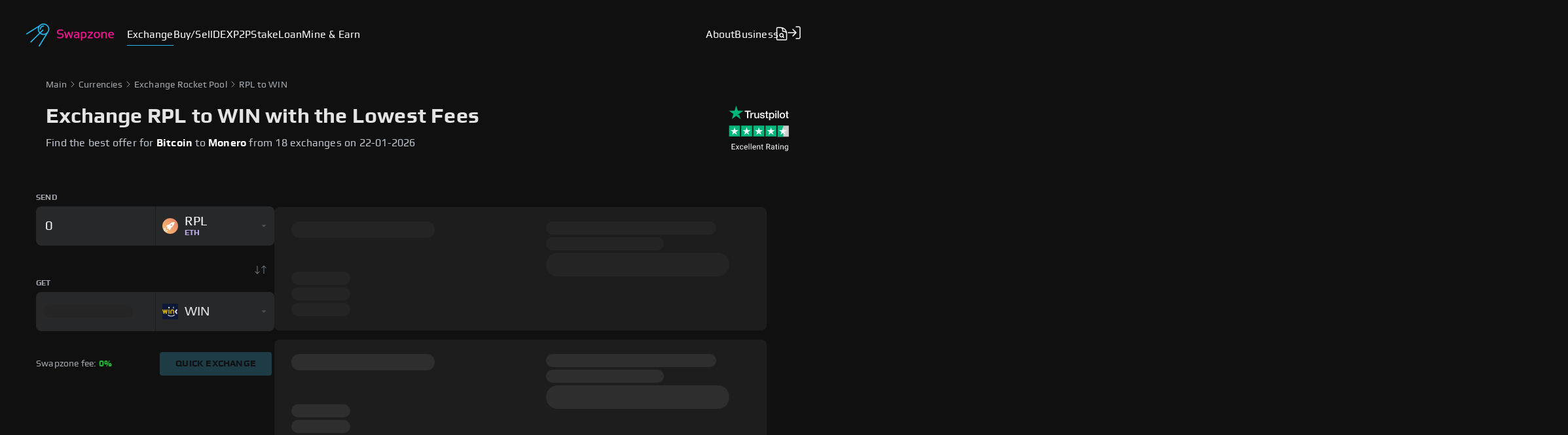

--- FILE ---
content_type: image/svg+xml
request_url: https://swapzone.io/assets/coins-icons/usdc.svg
body_size: -18
content:
<svg width="21" height="20" viewBox="0 0 21 20" fill="none" xmlns="http://www.w3.org/2000/svg">
<g clip-path="url(#clip0)">
<path d="M10.0167 20C15.5584 20 20.0167 15.5417 20.0167 10C20.0167 4.4583 15.5584 0 10.0167 0C4.47502 0 0.0167236 4.4583 0.0167236 10C0.0167236 15.5417 4.47502 20 10.0167 20Z" fill="#2775CA"/>
<path d="M12.7666 11.5833C12.7666 10.125 11.8916 9.62495 10.1416 9.41665C8.89165 9.24995 8.64165 8.91665 8.64165 8.33325C8.64165 7.74985 9.05835 7.37495 9.89165 7.37495C10.6416 7.37495 11.0583 7.62495 11.2666 8.24995C11.3083 8.37495 11.4334 8.45825 11.5584 8.45825H12.2249C12.3916 8.45825 12.5166 8.33325 12.5166 8.16665V8.12495C12.3499 7.20825 11.5999 6.49995 10.6416 6.41665V5.41665C10.6416 5.24995 10.5167 5.12495 10.3084 5.08325H9.68335C9.51665 5.08325 9.39165 5.20825 9.34995 5.41665V6.37495C8.09995 6.54165 7.30835 7.37495 7.30835 8.41665C7.30835 9.79165 8.14165 10.3333 9.89165 10.5417C11.0583 10.75 11.4334 11 11.4334 11.6667C11.4334 12.3334 10.8499 12.7917 10.0583 12.7917C8.97495 12.7917 8.59995 12.3333 8.47495 11.7083C8.43335 11.5417 8.30835 11.4583 8.18335 11.4583H7.47495C7.30835 11.4583 7.18335 11.5833 7.18335 11.75V11.7917C7.34995 12.8333 8.01665 13.5833 9.39165 13.7917V14.7917C9.39165 14.9583 9.51665 15.0833 9.72495 15.125H10.3499C10.5166 15.125 10.6417 15 10.6834 14.7917V13.7917C11.9334 13.5833 12.7666 12.7083 12.7666 11.5833V11.5833Z" fill="white"/>
<path d="M7.8918 15.9584C4.6418 14.7918 2.9751 11.1668 4.1835 7.95835C4.8085 6.20835 6.1835 4.87505 7.8918 4.25005C8.05851 4.16675 8.14181 4.04175 8.14181 3.83335V3.25005C8.14181 3.08335 8.05851 2.95835 7.8918 2.91675C7.8501 2.91675 7.76681 2.91675 7.72511 2.95835C3.7668 4.20835 1.6001 8.41675 2.8501 12.3751C3.6001 14.7084 5.3918 16.5001 7.72511 17.2501C7.89181 17.3334 8.05851 17.2501 8.10011 17.0834C8.14181 17.0418 8.14181 17.0001 8.14181 16.9168V16.3334C8.14181 16.2084 8.01681 16.0418 7.8918 15.9584ZM12.3085 2.95835C12.1418 2.87505 11.9751 2.95835 11.9335 3.12505C11.8918 3.16675 11.8918 3.20835 11.8918 3.29175V3.87505C11.8918 4.04175 12.0168 4.20835 12.1418 4.29175C15.3918 5.45835 17.0585 9.08335 15.8501 12.2918C15.2251 14.0418 13.8501 15.3751 12.1418 16.0001C11.9751 16.0834 11.8918 16.2084 11.8918 16.4168V17.0001C11.8918 17.1668 11.9751 17.2918 12.1418 17.3334C12.1835 17.3334 12.2668 17.3334 12.3085 17.2918C16.2668 16.0418 18.4335 11.8334 17.1835 7.87505C16.4335 5.50005 14.6001 3.70835 12.3085 2.95835V2.95835Z" fill="white"/>
</g>
<defs>
<clipPath id="clip0">
<rect width="20" height="20" fill="white" transform="translate(0.0167236)"/>
</clipPath>
</defs>
</svg>


--- FILE ---
content_type: application/javascript; charset=UTF-8
request_url: https://swapzone.io/_next/static/chunks/6204-e2068de4ac787fcb684a.js
body_size: 101805
content:
(self.webpackChunk_N_E=self.webpackChunk_N_E||[]).push([[6204],{66590:function(t,a,e){"use strict";e.d(a,{Z:function(){return y},H:function(){return w}});var c=e(67294),s=e(91915),r=e(21346),o=e(11163),n=e(81799),d=e(56318),b=e(84744),l=e(28100),i=e(66610),u=e(94184),x=e.n(u),p=e(73492),m=e(49589),g=e.n(m),h=e(75339),v=e(19654),k=e(51563),f=e(85893);function y(t){var a,e,u,x,p=(0,o.useRouter)(),m=(0,s.v9)(n.OG),v=(0,s.v9)(n.uX),y=m(d.gq.ticker),w=m(d.oI.ticker),j=(0,c.useState)(t.from||y),z=j[0],M=j[1],N=(0,c.useState)(t.to||w),I=N[0],D=N[1],q=(0,k.d)(),T=(0,h.x)(),O=T.t,A=T.md,L=T.trans;var E=function(t,a){var e,c;return(null===t||void 0===t?void 0:t.ticker)&&(null===a||void 0===a?void 0:a.ticker)&&"".concat(null===t||void 0===t||null===(e=t.ticker)||void 0===e?void 0:e.toUpperCase()," ").concat(O("breadcrumbs.to")," ").concat(null===a||void 0===a||null===(c=a.ticker)||void 0===c?void 0:c.toUpperCase())}(z,I),C=(0,i.G)(p.asPath),S=E?A(C?"pageHead.exchangePairSEO":"pageHead.exchangePair",{pair:E}):O("pageHead.exchangeTitle"),U=A("pageHead.buyTitle",{from:(null===z||void 0===z||null===(a=z.ticker)||void 0===a?void 0:a.toUpperCase())||"EUR",to:(null===I||void 0===I||null===(e=I.ticker)||void 0===e?void 0:e.toUpperCase())||"BTC",fromTitle:(null===z||void 0===z?void 0:z.title)||"Euro",toTitle:(null===I||void 0===I?void 0:I.title)||"Bitcoin"}),_=A("pageHead.sellTitle",{from:(null===z||void 0===z||null===(u=z.ticker)||void 0===u?void 0:u.toUpperCase())||"BTC",to:(null===I||void 0===I||null===(x=I.ticker)||void 0===x?void 0:x.toUpperCase())||"EUR",fromTitle:(null===z||void 0===z?void 0:z.title)||"Bitcoin",toTitle:(null===I||void 0===I?void 0:I.title)||"Euro"}),Q=L({keyI18n:"pageHead.compareTitle",components:{p:(0,f.jsx)("p",{className:g().mobile}),span:(0,f.jsx)("span",{className:g().accentMagenta})}});L({keyI18n:"",values:{},components:{}});var P=t.title||(p.asPath.includes("/exchange/")?S:p.asPath.includes("/dex")?O("pageHead.ultimate"):p.asPath.includes("/buy")?U:p.asPath.includes("/compare")?Q:p.asPath.includes("/sell")?_:L({keyI18n:"pageDescription.compareAndSwap",components:{p:(0,f.jsx)("p",{className:g().mobile}),br:q?(0,f.jsx)("br",{}):(0,f.jsx)(f.Fragment,{}),span:(0,f.jsx)("span",{className:g().accentMobile}),span2:(0,f.jsx)("span",{className:g().accentDesktop})}}));function Y(){return(0,c.useMemo)((function(){var t,a,e,c;if(p.asPath.includes("/exchange/".concat(null===z||void 0===z?void 0:z.ticker.toLowerCase(),"/").concat(null===I||void 0===I?void 0:I.ticker.toLowerCase())))return(0,f.jsx)(l.Z,{paths:[{name:O("breadcrumbs.main"),link:"/"},{name:O("breadcrumbs.currencies"),link:"/exchange"},{name:A("breadcrumbs.exchange",{from:null===z||void 0===z?void 0:z.title}),link:(0,b.SQ)(z)},{name:"".concat(null===z||void 0===z||null===(t=z.ticker)||void 0===t?void 0:t.toUpperCase()," ").concat(O("breadcrumbs.to")," ").concat(null===I||void 0===I||null===(a=I.ticker)||void 0===a?void 0:a.toUpperCase())}]});if(p.asPath.includes("/compare/".concat(null===z||void 0===z?void 0:z.ticker.toLowerCase(),"/").concat(null===I||void 0===I?void 0:I.ticker.toLowerCase())))return(0,f.jsx)("div",{className:g().onlyDesktop,children:(0,f.jsx)(l.Z,{paths:[{name:O("breadcrumbs.main"),link:"/"},{name:A("breadcrumbs.exchange",{from:null===z||void 0===z?void 0:z.title}),link:(0,b.SQ)(z)},{name:"".concat(null===z||void 0===z||null===(e=z.ticker)||void 0===e?void 0:e.toUpperCase()," ").concat(O("breadcrumbs.to")," ").concat(null===I||void 0===I||null===(c=I.ticker)||void 0===c?void 0:c.toUpperCase()),link:"/exchange/".concat(null===z||void 0===z?void 0:z.ticker.toLowerCase(),"/").concat(null===I||void 0===I?void 0:I.ticker.toLowerCase())},{name:O("breadcrumbs.compare")}]})});var s=p.asPath.includes("/buy"),r=p.asPath.includes("/sell");if(s||r){var o="fiat"===(null===z||void 0===z?void 0:z.type),n="fiat"===(null===I||void 0===I?void 0:I.type),d=null===z||void 0===z?void 0:z.title.toLowerCase().replace(" ","-"),i=null===I||void 0===I?void 0:I.title.toLowerCase().replace(" ","-");return(0,f.jsx)(l.Z,{paths:p.query.from?[{name:"Swapzone",link:"/"},{name:O("breadcrumbs.buy"),link:"/buy"},{name:o?I.title:n?z.title:I.title,link:"/buy/".concat(o?i:n?d:i)},{name:"".concat(null===z||void 0===z?void 0:z.ticker.toUpperCase()," ").concat(O("breadcrumbs.to")," ").concat(null===I||void 0===I?void 0:I.ticker.toUpperCase())}]:[{name:"Swapzone",link:"/"},{name:O("p2p.buy")}]})}return null}),[p.asPath])}return(0,c.useEffect)((function(){var t=p.query;v("other").length&&t.from&&t.to&&(M(m(p.query.from)),D(m(p.query.to)))}),[p.query.from,p.query.to,v("other").length]),(0,f.jsxs)(r.ZP,{children:[(0,f.jsx)(Y,{}),P&&(0,f.jsx)(r.Dx,{children:P})]})}var w=function(t){var a=(0,o.useRouter)(),e=(0,h.x)(),b=e.t,l=e.trans,i=(0,s.v9)(n.OG),u=(0,s.v9)(n.uX),m=i(d.gq.ticker),k=i(d.oI.ticker),y=(0,c.useState)(t.from||m),w=y[0],j=y[1],z=(0,c.useState)(t.to||k),M=z[0],N=z[1],I=t||{},D=I.className,q=I.descriptionEnd,T=void 0===q?"".concat(b("pageDescription.default")," ").concat((0,p.Z)()):q,O=(0,f.jsxs)(f.Fragment,{children:[l({keyI18n:"pageDescription.descriptionCommon",values:{from:(null===w||void 0===w?void 0:w.title)||"Bitcoin",to:(null===M||void 0===M?void 0:M.title)||"Monero"},components:{span1:(0,f.jsx)("span",{className:x()(g().accent,g().accentWhite)})}})," ",T]});return(0,c.useEffect)((function(){var t=a.query;u("other").length&&t.from&&t.to&&(j(i(a.query.from)),N(i(a.query.to)))}),[a.query.from,a.query.to,u("other").length]),(0,f.jsxs)("div",{className:x()(g().subtitle,D),children:[(0,f.jsx)(v.Z,{className:g().reviewLogos}),"dex"===a.query.mode&&(0,f.jsx)(r.dk,{children:b("pageDescription.unlock")}),"dex"!==a.query.mode&&(0,f.jsx)(r.dk,{children:O})]})}},21346:function(t,a,e){"use strict";e.d(a,{ZP:function(){return d},Dx:function(){return b},dk:function(){return l}});e(67294);var c=e(94184),s=e.n(c),r=e(40541),o=e.n(r),n=e(85893);function d(t){var a=t.children;return(0,n.jsx)("div",{className:s()("container",o().container),children:a})}var b=function(t){var a=t.children;return(0,n.jsx)("h1",{className:o().title,style:{textAlign:"left"},children:a})},l=function(t){var a=t.children,e=t.maxWidth,c=t.dangerChildren;return e?(0,n.jsx)("div",{style:{textAlign:"left",maxWidth:"".concat(e,"px")},className:o().descriptionContainer,children:a}):c?(0,n.jsx)("div",{style:{textAlign:"left"},className:o().descriptionContainer,dangerouslySetInnerHTML:{__html:c}}):(0,n.jsx)("div",{style:{textAlign:"left"},className:o().descriptionContainer,children:a})}},19398:function(t,a,e){"use strict";e.r(a);e(67294);var c=e(41664),s=e(15448),r=e.n(s),o=e(75339),n=e(85893);a.default=function(t){var a=t.header,e=t.pairsList,s=t.style,d=(0,o.x)().t;return(0,n.jsxs)("div",{className:r().wrapper,style:s,children:[(0,n.jsx)("h2",{children:a}),(0,n.jsx)("div",{className:r().pairs,children:e.map((function(t,a){var e=t.split("/"),s=e[0].toLowerCase(),o=e[1].toLowerCase(),b="/exchange/".concat(s,"/").concat(o),l="".concat(null===s||void 0===s?void 0:s.toUpperCase()," ").concat(d("breadcrumbs.to")," ").concat(null===o||void 0===o?void 0:o.toUpperCase());return(0,n.jsx)("div",{children:(0,n.jsx)(c.default,{href:b,children:(0,n.jsx)("a",{className:r().pairsLink,children:l})})})}))})]})}},19654:function(t,a,e){"use strict";var c=e(94184),s=e.n(c),r=e(29956),o=e.n(r),n=e(13838),d=e.n(n),b=(e(67294),e(85893));a.Z=function(t){var a=t.className;return(0,b.jsx)("div",{className:s()(d().logos,a),children:(0,b.jsx)("a",{href:"https://trustpilot.com/review/swapzone.io",target:"_blank",rel:"nofollow noopener noreferrer",children:(0,b.jsx)("img",{src:o(),alt:"Trustpilot",className:d().trustpilot,decoding:"async",loading:"lazy"})})})}},73492:function(t,a){"use strict";a.Z=function(){var t=new Date,a=function(t){return 1==="".concat(t).length?"0".concat(t):t};return"".concat(a(t.getDate()),"-").concat(a(t.getMonth()+1),"-").concat(t.getFullYear())}},66610:function(t,a,e){"use strict";e.d(a,{G:function(){return s}});var c=["/exchange/btcst/usdt","/exchange/vemp/now","/exchange/eth/ltc","/exchange/supra/uft","/exchange/btc/doge","/exchange/bnbbep20/sol","/exchange/eth/trx","/exchange/btc/wbtc","/exchange/ltc/sol","/exchange/usdt/ton","/exchange/ltc/xrp","/exchange/btcb/btc","/exchange/usdt/bnbbep20","/exchange/usdt/ltc","/exchange/store/rep","/exchange/usdc/brise","/exchange/bnbbep20/eth","/exchange/btc/stx","/exchange/kas/btc","/exchange/xlm/btc","/exchange/doge/eth","/exchange/xrp/usdt","/exchange/doge/usdt","/exchange/ltc/usdt","/exchange/boring/tko","/exchange/busd/usdt","/exchange/eth/beam","/exchange/doge/ltc","/exchange/prime/bsw","/exchange/lunc/usdt","/exchange/cere/rise","/exchange/shib/eth","/exchange/weth/eth","/exchange/btc/usdc","/exchange/zec/btc","/exchange/sandbep20/wise","/exchange/btc/wise","/exchange/op/eth","/exchange/ethw/eth","/exchange/btc/wellglmr","/exchange/gems/bsw","/exchange/xdefi/pyusd","/exchange/dash/btc","/exchange/xno/usdt","/exchange/eth/doge","/exchange/trx/ltc","/exchange/eth/ape","/exchange/eth/avax","/exchange/eth/usdc","/exchange/babydoge/usdt","/exchange/sui/bsw","/exchange/ton/uft","/exchange/vtho/vet","/exchange/ordi/rise","/exchange/brise/usdt","/exchange/btc/btcb","/exchange/sol/ltc","/exchange/store/g7","/exchange/skill/locus","/exchange/ltc/doge","/exchange/wbtc/btc","/exchange/eth/steth","/exchange/trx/btc","/exchange/xvg/btc","/exchange/shib/leash","/exchange/usdc/xmr","/exchange/manta/man","/exchange/manta/ape","/exchange/doge/sol","/exchange/stx/btc","/exchange/trx/sol","/exchange/usdt/usdc","/exchange/theta/btc","/exchange/usdt/xrp","/exchange/eth/xrp","/exchange/shib/usdt","/exchange/ape/eth","/exchange/eth/tfuel","/exchange/xrp/eth","/exchange/ltc/eth","/exchange/usdc/btc","/exchange/bch/tfuel","/exchange/farmbep20/vemp","/exchange/zrc/pots","/exchange/solv/pots","/exchange/btc/tfuel","/exchange/btc/hnt","/exchange/near/sol","/exchange/move/uft","/exchange/etn/btc","/exchange/lon/iq","/exchange/stik/pots","/exchange/cake/xmr","/exchange/pack/uft","/exchange/doge/tfuel","/exchange/theta/xmr","/exchange/hex/ethw","/exchange/vemp/blz","/exchange/azero/cgpt","/exchange/btc/bnbbep20","/exchange/xrp/usdc","/exchange/boring/super","/exchange/store/render","/exchange/btc/xlm","/exchange/usdc/xlm","/exchange/btc/rvn","/exchange/btc/trx","/exchange/capo/vemp","/exchange/btc/zec","/exchange/xmr/ada","/exchange/steth/eth","/exchange/ltc/trx","/exchange/rari/eth","/exchange/btg/btc","/exchange/efi/enj","/exchange/etc/eth","/exchange/btc/pls","/exchange/iota/usdc","/exchange/avax/usdt","/exchange/arrr/btc","/exchange/nano/btc","/exchange/xdc/usdt","/exchange/iota/btc","/exchange/ton/now","/exchange/btt/trx","/exchange/ltc/btcb","/exchange/etn/eth","/exchange/pol/eth","/exchange/nfai/fun","/exchange/xtz/btc","/exchange/usdt/dgb","/exchange/rvn/ltc","/exchange/trx/cake","/exchange/eth/etn","/exchange/usdt/ht","/exchange/zil/eth","/exchange/xch/btc","/exchange/erg/usdt","/exchange/eth/xdc","/exchange/usdt/shib","/exchange/one/eth","/exchange/usdt/fuse","/exchange/btc/btg","/exchange/lunc/btc","/exchange/algo/eth","/exchange/bsv/usdt","/exchange/xtz/eth","/exchange/neo/btc","/exchange/tfuel/usdc","/exchange/ong/ont","/exchange/nano/eth","/exchange/usdt/gusd","/exchange/one/usdt","/exchange/xno/btc","/exchange/usdt/zil","/exchange/erg/btc","/exchange/xdc/eth","/exchange/trx/avax","/exchange/usdt/egld","/exchange/btc/xch","/exchange/move/pi","/exchange/btc/xem","/exchange/usdc/dot","/exchange/dgb/eth","/exchange/lsk/eth","/exchange/btc/fil","/exchange/theta/eth","/exchange/wbtc/xvg","/exchange/xdc/now","/exchange/waxp/eth","/exchange/dgb/xmr","/exchange/sos/sol","/exchange/pyusd/trx","/exchange/dgb/sol","/exchange/luna/eth","/exchange/ckb/usdt","/exchange/ethlna/sol"],s=function(t){return c.includes(t)}},11253:function(t,a,e){var c=e(61682);function s(t,a){var e=Object.keys(t);if(Object.getOwnPropertySymbols){var c=Object.getOwnPropertySymbols(t);a&&(c=c.filter((function(a){return Object.getOwnPropertyDescriptor(t,a).enumerable}))),e.push.apply(e,c)}return e}function r(t){for(var a=1;a<arguments.length;a++){var e=null!=arguments[a]?arguments[a]:{};a%2?s(Object(e),!0).forEach((function(a){c(t,a,e[a])})):Object.getOwnPropertyDescriptors?Object.defineProperties(t,Object.getOwnPropertyDescriptors(e)):s(Object(e)).forEach((function(a){Object.defineProperty(t,a,Object.getOwnPropertyDescriptor(e,a))}))}return t}var o=e(39620).getLangHelper,n=function(t){var a,e,c=t.amount,s=t.from,r=t.to,n=t.locale;return(0,o((void 0===n?"en":n).split("-")[0]).md)("meta.allowed.title",{amount:c,from:null===s||void 0===s||null===(a=s.ticker)||void 0===a?void 0:a.toUpperCase(),to:null===r||void 0===r||null===(e=r.ticker)||void 0===e?void 0:e.toUpperCase()})},d=function(t){var a,e,c=t.amount,s=t.from,r=t.to,n=t.locale;return(0,o((void 0===n?"en":n).split("-")[0]).md)("meta.allowed.title2",{amount:c,to:null===r||void 0===r||null===(a=r.ticker)||void 0===a?void 0:a.toUpperCase(),from:null===s||void 0===s||null===(e=s.ticker)||void 0===e?void 0:e.toUpperCase(),fromTitle:null===s||void 0===s?void 0:s.title,toTitle:null===r||void 0===r?void 0:r.title})},b=function(t){var a,e,c=t.amount,s=t.from,r=t.to,n=t.ends,d=t.locale;return(0,o((void 0===d?"en":d).split("-")[0]).md)("meta.allowed.description",{amount:c,ends:n,from:null===s||void 0===s||null===(a=s.ticker)||void 0===a?void 0:a.toUpperCase(),to:null===r||void 0===r||null===(e=r.ticker)||void 0===e?void 0:e.toUpperCase()})},l={eur:{},usd:{},cad:{},php:{}},i={buy:{header:n,title:d,description:function(t){var a=t.amount,e=t.from,c=t.to,s=t.locale,r=void 0===s?"en":s,n=o(r.split("-")[0]).t;return b({amount:a,from:e,to:c,ends:n("descriptionEndBuy"),locale:r})},eur:{btc:{amounts:[50,70,90,230,130,700,29,30],description:function(t){var a,e=t.amount,c=t.to,s=t.locale,r=o((void 0===s?"en":s).split("-")[0]),n=r.t;return(0,r.md)("meta.allowed.descEur",{amount:e,to:null===c||void 0===c||null===(a=c.ticker)||void 0===a?void 0:a.toUpperCase(),desc:n("meta.allowed.descBuy")})}}},usd:{btc:{amounts:[100,500,50,1e3,200,1500]},eth:{amounts:[100,500,50,1e3,200,1500]},xmr:{amounts:[100,500,50,1e3,200,1500]},bnbbsc:{amounts:[100,500,50,1e3,200,150]}},cad:{btc:{amounts:[190,105,1500,72,170,500]}},php:{brise:{amounts:[500,1e3]}}},sell:{header:n,title:d,description:function(t){var a=t.amount,e=t.from,c=t.to,s=t.locale,r=void 0===s?"en":s,n=o(r.split("-")[0]).t;return b({amount:a,from:e,to:c,ends:n("meta.allowed.descSell"),locale:r})},btc:r({amounts:[.2,.06,.0014,.34,.0136]},l),eth:r({amounts:[7.5,.03,.05,.02,1]},l),xmr:r({amounts:[1,.02,.01,.03,.1,.4]},l),weth:r({amounts:[1,.01,.1,100,16]},l),bnbbsc:r({amounts:[1,.1,.01,.2,.5,0,15]},l)}};t.exports={getAllowedAmountPage:function(t,a,e,c){var s=!1,r=null,o=null,n=null,d=[];if("number"!==typeof c)return{isAllowed:s,header:r,title:o,description:n};var b,l,u,x=i;x[t]&&(r=(null===(b=x[t])||void 0===b?void 0:b.header({amount:c,from:a,to:e}))||r,o=(null===(l=x[t])||void 0===l?void 0:l.title({amount:c,from:a,to:e}))||o,n=(null===(u=x[t])||void 0===u?void 0:u.description({amount:c,from:a,to:e}))||n,d=x[t].amounts||d,x[t][a.ticker]&&(r=x[t][a.ticker].header?x[t][a.ticker].header({amount:c,from:a,to:e}):r,o=x[t][a.ticker].title?x[t][a.ticker].title({amount:c,from:a,to:e}):o,n=x[t][a.ticker].description?x[t][a.ticker].description({amount:c,from:a,to:e}):n,d=x[t][a.ticker].amounts||d,x[t][a.ticker][e.ticker]&&(r=x[t][a.ticker][e.ticker].header?x[t][a.ticker][e.ticker].header({amount:c,from:a,to:e}):r,o=x[t][a.ticker][e.ticker].title?x[t][a.ticker][e.ticker].title({amount:c,from:a,to:e}):o,n=x[t][a.ticker][e.ticker].description?x[t][a.ticker][e.ticker].description({amount:c,from:a,to:e}):n,(d=x[t][a.ticker][e.ticker].amounts||d).includes(c)&&(s=!0))));return{isAllowed:s,header:r,title:o,description:n,amounts:d}},getAllowedAmounts:function(t,a,e){var c=i,s=[];return c[t]&&(s=c[t].amounts||s,c[t][a.ticker]&&(s=c[t][a.ticker].amounts||s,c[t][a.ticker][e.ticker]&&(s=c[t][a.ticker][e.ticker].amounts||s))),s}}},96204:function(t,a,e){"use strict";e.r(a),e.d(a,{__N_SSP:function(){return Kt},default:function(){return $t}});var c=e(92809),s=e(30266),r=e(809),o=e.n(r),n=e(67294),d=e(11163),b=e(91915),l=e(81799),i=e(56318),u=e(74044),x=e(78500),p=e(2920),m=e(5152),g=e(66590),h=e(19654),v=e(80318),k="https://swapzone.io/assets/images/2mOWNUe.png",f=["btc","eth","doge","bnb","usdt","ada","ltc","bch","xrp","xvg","dgb","zen","nano","dash","rvn","nxs","zil"],y=function(t){var a;if(null!==t&&void 0!==t&&t.to&&null!==t&&void 0!==t&&t.from)return k;var e=null===(a=(null===t||void 0===t?void 0:t.to)||(null===t||void 0===t?void 0:t.from))||void 0===a?void 0:a.toLowerCase();return f.includes(e)?"https://swapzone.io/assets/coins/".concat(e,".png"):"bnbmainnet"===e?"https://swapzone.io/assets/coins/bch.png":"usdterc20"===e||"usdttrc20"===e?"https://swapzone.io/assets/coins/usdt.png":k},w=e(39620);function j(t,a){var e=Object.keys(t);if(Object.getOwnPropertySymbols){var c=Object.getOwnPropertySymbols(t);a&&(c=c.filter((function(a){return Object.getOwnPropertyDescriptor(t,a).enumerable}))),e.push.apply(e,c)}return e}function z(t){for(var a=1;a<arguments.length;a++){var e=null!=arguments[a]?arguments[a]:{};a%2?j(Object(e),!0).forEach((function(a){(0,c.Z)(t,a,e[a])})):Object.getOwnPropertyDescriptors?Object.defineProperties(t,Object.getOwnPropertyDescriptors(e)):j(Object(e)).forEach((function(a){Object.defineProperty(t,a,Object.getOwnPropertyDescriptor(e,a))}))}return t}var M={title:"meta.default.title1",description:"meta.default.description1",url:"https://swapzone.io",headline:"meta.default.head1"},N=function(t,a){return[{"@type":"ListItem",position:2,item:{"@id":t,name:a}}]},I=function(t){var a=t.asPath,e=t.from,c=t.to,s=t.isNofollow,r=t.lang,o=(0,w.getLangHelper)(r),n=o.t,d=o.md,b=y({from:null===e||void 0===e?void 0:e.ticker,to:null===c||void 0===c?void 0:c.ticker}),l="https://swapzone.io".concat(a.includes("/exchange/")?function(t){var a=t.split("/"),e=(0,v.Z)(a,4);return e[2]===e[3]?"":t}(a):a),i="https://swapzone.io",u=(null===e||void 0===e?void 0:e.noIndex)||(null===c||void 0===c?void 0:c.noIndex)||s;if(e&&c){var x,p,m,g,h=d("meta.default.title2",{from:null===(x=e.ticker)||void 0===x?void 0:x.toUpperCase(),to:null===(p=c.ticker)||void 0===p?void 0:p.toUpperCase(),fromTitle:e.title,toTitle:c.title});return{title:h,description:d("meta.default.description2",{from:null===(m=e.ticker)||void 0===m?void 0:m.toUpperCase(),to:null===(g=c.ticker)||void 0===g?void 0:g.toUpperCase(),fromTitle:e.title,toTitle:c.title}),headline:h,listItems:N(l,h),image:b,url:l,rel:i,noindex:u}}if(e&&!c){var k,f,j=d("meta.default.title3",{from:null===(k=e.ticker)||void 0===k?void 0:k.toUpperCase()});return{title:j,description:d("meta.default.description3",{from:null===(f=e.ticker)||void 0===f?void 0:f.toUpperCase()}),headline:j,listItems:N(l,j),image:b,url:l,rel:i,noindex:u}}if(!e&&c){var I,D,q=d("meta.default.title4",{to:null===(I=c.ticker)||void 0===I?void 0:I.toUpperCase()});return{title:q,description:d("meta.default.description4",{to:null===(D=c.ticker)||void 0===D?void 0:D.toUpperCase()}),headline:q,listItems:N(l,q),image:b,url:l,rel:i,noindex:u}}return z(z({},M),{},{title:n(M.title),description:n(M.description),headline:n(M.headline),image:b})},D=e(94184),q=e.n(D);function T(t,a){var e=Object.keys(t);if(Object.getOwnPropertySymbols){var c=Object.getOwnPropertySymbols(t);a&&(c=c.filter((function(a){return Object.getOwnPropertyDescriptor(t,a).enumerable}))),e.push.apply(e,c)}return e}function O(t){for(var a=1;a<arguments.length;a++){var e=null!=arguments[a]?arguments[a]:{};a%2?T(Object(e),!0).forEach((function(a){(0,c.Z)(t,a,e[a])})):Object.getOwnPropertyDescriptors?Object.defineProperties(t,Object.getOwnPropertyDescriptors(e)):T(Object(e)).forEach((function(a){Object.defineProperty(t,a,Object.getOwnPropertyDescriptor(e,a))}))}return t}var A={title:"meta.default.exchange.title5",description:"meta.default.exchange.description6",url:"https://swapzone.io",headline:"meta.default.exchange.head1"},L=function(t,a,e){var c,s;return[{"@type":"ListItem",position:2,item:t,name:"\u2b50Swap ".concat(null===(c=a.ticker)||void 0===c?void 0:c.toUpperCase()," to ").concat(null===(s=e.ticker)||void 0===s?void 0:s.toUpperCase())}]},E=function(t){var a,e,c,s=t.asPath,r=t.from,o=t.to,n=t.isNofollow,d=t.path,b=void 0===d?void 0:d,l=t.meta,i=void 0===l?{}:l,u=t.lang,x=y({from:null===r||void 0===r?void 0:r.ticker,to:null===o||void 0===o?void 0:o.ticker}),p=s.includes("/exchange/"),m=s.includes("/buy/"),g=s.includes("/sell/"),h=(0,w.getLangHelper)(u),k=h.t,f=h.md,j="https://swapzone.io".concat(p||m||g?function(t){var a=t.split("/"),e=(0,v.Z)(a,4);return e[2]===e[3]?"":t}(s):s),z="https://swapzone.io",M=n&&((null===r||void 0===r?void 0:r.noIndex)||(null===o||void 0===o?void 0:o.noIndex));if(r&&o){var N,I,D,q,T,E,C,S,U,_,Q,P,Y,Z,H,R,G;if("exchange"===b||"compare"===b)a=f("meta.default.exchange.title1",{from:null===r||void 0===r||null===(E=r.ticker)||void 0===E?void 0:E.toUpperCase(),to:null===o||void 0===o||null===(C=o.ticker)||void 0===C?void 0:C.toUpperCase(),fromTitle:null===r||void 0===r?void 0:r.title,toTitle:null===o||void 0===o?void 0:o.title}),e=f("meta.default.exchange.description1",{fromTitle:null===r||void 0===r?void 0:r.title,toTitle:null===o||void 0===o?void 0:o.title,from:null===r||void 0===r||null===(S=r.ticker)||void 0===S?void 0:S.toUpperCase(),to:null===o||void 0===o||null===(U=o.ticker)||void 0===U?void 0:U.toUpperCase()});if("buy"===b)a=f("meta.default.exchange.title2",{fromTitle:null===r||void 0===r?void 0:r.title,toTitle:null===o||void 0===o?void 0:o.title,from:null===r||void 0===r||null===(_=r.ticker)||void 0===_?void 0:_.toUpperCase(),to:null===o||void 0===o||null===(Q=o.ticker)||void 0===Q?void 0:Q.toUpperCase()}),e=f("meta.default.exchange.description2",{fromTitle:null===r||void 0===r?void 0:r.title,toTitle:null===o||void 0===o?void 0:o.title,from:null===r||void 0===r||null===(P=r.ticker)||void 0===P?void 0:P.toUpperCase(),to:null===o||void 0===o||null===(Y=o.ticker)||void 0===Y?void 0:Y.toUpperCase()});if("sell"===b)a=f("meta.default.exchange.title3",{fromTitle:null===r||void 0===r?void 0:r.title,toTitle:null===o||void 0===o?void 0:o.title,from:null===r||void 0===r||null===(Z=r.ticker)||void 0===Z?void 0:Z.toUpperCase(),to:null===o||void 0===o||null===(H=o.ticker)||void 0===H?void 0:H.toUpperCase()}),e=f("meta.default.exchange.description3",{fromTitle:null===r||void 0===r?void 0:r.title,toTitle:null===o||void 0===o?void 0:o.title,from:null===r||void 0===r||null===(R=r.ticker)||void 0===R?void 0:R.toUpperCase(),to:null===o||void 0===o||null===(G=o.ticker)||void 0===G?void 0:G.toUpperCase()});return b?(a=null!==(N=null===i||void 0===i?void 0:i.title)&&void 0!==N?N:a,e=null!==(I=null===i||void 0===i?void 0:i.description)&&void 0!==I?I:e,x=null!==(D=null===i||void 0===i?void 0:i.image)&&void 0!==D?D:x,{title:a,description:e,headline:null!==(T=c=null!==(q=null===i||void 0===i?void 0:i.header)&&void 0!==q?q:c)&&void 0!==T?T:a,listItems:L(j,r,o),image:x,url:j,rel:z,noindex:M}):O(O({},A),{},{image:x})}if(r&&!o){var W,B,J=f("meta.default.exchange.title4",{from:null===(W=r.ticker)||void 0===W?void 0:W.toUpperCase()});return{title:J,description:f("meta.default.exchange.description4",{fromTitle:null===r||void 0===r?void 0:r.title,from:null===r||void 0===r||null===(B=r.ticker)||void 0===B?void 0:B.toUpperCase()}),headline:J,listItems:L(j,r,o),image:x,url:j,rel:z,noindex:M}}if(!r&&o){var F,V,X=f("meta.default.exchange.title4",{from:null===(F=r.ticker)||void 0===F?void 0:F.toUpperCase()});return{title:X,description:f("meta.default.exchange.description5",{toTitle:null===o||void 0===o?void 0:o.title,to:null===o||void 0===o||null===(V=o.ticker)||void 0===V?void 0:V.toUpperCase()}),headline:X,listItems:L(j,r,o),image:x,url:j,rel:z,noindex:M}}return O(O({},A),{},{title:k(A.title),description:k(A.description),headline:k(A.headline),image:x})},C=e(37278),S=e.n(C),U=["alpine/reef","amp/gusd","avax/eth","bch/btc","bch/dash","bnbbsc/avax","btc/ada","btc/avax","btc/egld","btc/eth","btc/ewt","btc/hero","btc/oax","btc/xlm","btc/xmr","btcb/ftt","busd/trx","chsb/egld","dgb/ltc","dgb/ont","dgb/trx","doge/alpaca","doge/dobo","doge/hero","erg/bnbbsc","eth/bkbt","eth/floki","eth/grt","eth/kda","eth/ont","eth/shib","eth/sps","eth/xrp","gala/trx","hive/usdt","hnt/ltc","hnt/trx","ltc/brise","ltc/ctxc","ltc/rune","ltc/usdt","luna/btc","mtx/bnbbsc","okb/bch","pivx/usdt","saitamav2/etc","sfmbsc/trx","sfuel/btc","spi/kcs","theta/eth","trx/hbar","trx/ltc","trx/sfmbsc","trx/usdc","usdc/doge","usdt/ht","wbtc/usdd","xlm/cspr","xlm/ltc","xlm/trx","xmr/rvn","xno/btc","xno/eth","xrp/erg","xrp/gala","xrp/hnt","bnbbsc/volt","nano/ltc","eth/gala","one/trx","xch/btc","volt/bnbbsc","eth/movr","erg/zec","pyr/btc","usdt/btc","atom/ltc","trx/ada","vra/bnbbsc","flux/usdt","btc/etn","ltc/ape","usdt/kes","eth/usdt","usdt/bsv","theta/tfuel","ltc/usdc","eth/xvg","wnxm/btc","kda/btc","xmr/xch","btc/vtc","ubt/usdt","rif/eth","btc/ern","pit/btc","btc/luna","btc/lunc","ltx/strong","eth/ckb","eth/xtz","bnbbsc/bch","klay/bch","city/algo","ubt/btc","lunc/usdt","aca/usdt","rvn/ltc","eth/cro","usdt/bnbbsc","ltc/stake","btc/ape","eth/cru","zec/glmr","eth/crv","btc/nim","eth/trx","rdd/usdt","flow/ltc","doge/mxc","feg/eth","saitamav2/jasmy","btc/aoa","xlm/luna","vgx/usdt","one/bnbbsc","glmr/trx","eth/pit","btc/zinu","eth/tru","eth/usdc","zil/eth","btc/anc","hnt/btc","eth/xym","ltc/gala","doge/kava","mph/eth","shib/trx","eth/xyo","matic/ltc","hnt/bsv","usdt/dash","ocean/eth","eth/leash","beam/btc","mbox/bnbbsc","ada/btc","blok/trx","xrp/fuse","algo/btc","btc/rvn","xtz/trx","eth/gno","trx/eth","doge/quick","imx/xmr","xlm/eth","loom/starl","xrp/ape","eth/elon","btc/ata","xmr/sol","ltc/iotx","ltc/cake","eth/xmr","ltc/bnbbsc","ltc/shib","ltc/mbox","blocks/eth","vet/hai","ltc/algo","zec/eth","eth/lunc","eth/xlm","eth/luna","btc/ark","btc/cpool","joe/eth","xrp/brise","xmr/kcs","cel/eth","btc/ntvrk","ltc/eth","lrc/eth","ltc/etc","hnt/dash","aurora/cfx","hnt/bnbbsc","xrp/eth","usdt/sys","btc/looks","eth/chr","dgb/xmr","brise/eth","ltc/vtc","doge/dash","xmr/btc","hive/xmr","volt/eth","avn/btc","dot/usdt","kda/xmr","dai/trx","btc/sc","xmr/arrr","nano/trx","vtc/usdt","eth/naft","btc/feg","xmr/ankr","btc/usdc","ape/usdt","xrp/paxg","shib/xmr","usdt/xrp","btc/usdp","btc/usdt","doge/luna","xvg/xmr","flow/trx","bat/xmr","bin/trx","xmr/doge","xmr/xrp","eth/bnbbsc","eth/xec","one/xmr","xec/ltc","atom/trx","pbx/btc","eth/atom","btc/gala","dobo/btc","ltc/divi","ape/btc","ustc/lunc","doge/btcb","shr/usdt","eth/celo","xmr/hbar","dot/btc","aave/eth","rvn/trx","xrp/woo","glmr/ksm","hnt/xmr","doge/floki","btc/fio","bch/bnbbsc","btc/fil","shinja/cvc","bnbbsc/eth","erg/ltc","xch/usdt","btc/nxs","btc/pundix","glmr/usdt","eth/celr","ltc/bch","pundix/btc","theta/vet","twt/floki","usdt/xmr","awc/btc","xrp/theta","matic/trx","eth/raca","xrp/klay","vtc/eth","btc/she","ape/bnbbsc","eth/btt","avax/usdt","eth/moni","eth/ong","algo/xmr","eth/nano","btc/btcb","eth/btc","kcs/trx","xmr/xhv","shib/usdt","waxp/eth","xtz/ltc","ltc/btcb","usdt/trx","eth/kcs","zen/usdt","btc/bnbbsc","ltc/ava","eth/ssv","btc/bch","babydoge/eth","eth/okb","dot/xmr","dag/bnbbsc","ltc/theta","luna/dai","gusd/eth","doge/zinu","eth/xdc","eth/algo","usdc/eth","btc/wtc","eth/xch","ltc/luna","btc/sky","btc/elon","xmr/flux","moov/math","eth/sys","eth/iotx","eth/vibe","sol/eth","flux/ltc","gno/matic","ens/eth","eth/sxp","eth/mbox","lbtc/eth","eth/bolt","hex/xmr","doge/uni","btm/bnbbsc","btc/go","ark/btc","brise/ltc","ada/eth","ltc/hive","etc/rvn","doge/hbar","btc/rose","waxp/btc","shib/leash","eth/dot","flux/btc","busd/alpine","usdt/usdp","cro/ltc","klay/bnbbsc","ltc/avax","erg/usdt","btc/myst","xrp/zil","rvn/xmr","btt/bnbbsc","poodl/eth","btc/matic","wxt/btc","hive/btc","xrp/cspr","xlm/xdc","tusd/usdt","doge/stake","xch/trx","cake/tomo","eth/qnt","hex/ethw","firo/trx","matic/gmee","ltc/zec","ltc/zen","avax/trx","usdt/cro","eth/ampl","xrp/zec","eth/avax","btc/qnt","busd/bch","vet/xdc","eth/dash","btcb/chz","eth/blok","axs/eth","eth/hive","fuse/usdt","dobo/ltc","gst/shib","ftm/eth","btc/ankr","lunc/bnbbsc","tfuel/srk","xmr/eth","doge/rvn","xdc/eth","ltc/tfuel","btc/zen","doge/beam","tomo/doge","btc/zec","btc/mkr","hex/trx","hbar/usdt","btc/arrr","etc/eth","xrp/avax","eth/myst","matic/bnbbsc","eth/hnt","btc/kishu","xrp/dash","btc/brise","eth/steth","btc/prcy","btc/busd","btc/flux","xmr/dash","xrp/hive","usdt/dag","theta/btc","atom/eth","trx/btc","eth/htr","xlm/btc","btc/volt","zec/btc","dot/porto","btc/zil","btc/hbar","doge/waxp","luna/eth","btc/doge","doge/axs","zec/bsv","aurora/frax","nano/eth","shib/zec","eth/rbtc","btc/pivx","neo/usdt","btc/tenfi","doge/bnbbsc","eth/sand","btc/onion","shib/ltc","ustc/twt","eth/lpt","btc/waves","btc/vet","cro/trx","bnbbsc/volt","brise/trx","btcb/avax","bch/ltc","zinu/btc","btc/mta","hex/usdc","bolt/sol","waxp/bch","doge/eth","dobo/bnbbsc","rvn/btc","eth/dent","iotx/eth","near/usdt","keanu/xmr","eth/hex","eth/ygg","hex/usdt","awc/eth","cake/nebl","titan/bnbbsc","ltc/mue","sky/btc","eth/ltc","ltc/ada","snx/hot","xlm/hbar","erg/xmr","lunc/eth","btc/mxc","saitama/nano","zil/ltc","elon/avax","aca/lusd","usdt/ltc","firo/ltc","jst/usdt","busd/btc","btc/audio","eth/lsk","doge/ape","babydoge/btc","awc/bnbbsc","rose/eth","cel/btc","btc/dash","xrp/ada","xlm/sol","btc/vgx","eth/lrc","wbtc/rsr","btc/xprt","wing/forth","dai/btc","doge/sand","btc/hive","glmr/matic","gsc/naft","hex/ltc","sushi/xmr","xrp/inj","btu/pax","lbtc/btc","dodo/bit","btc/ren","btc/sfmbsc","og/eth","doge/ada","firo/twt","eth/poa","usdt/dot","doge/rdd","bsv/ltc","btc/wise","btc/rdd","celo/usdt","hbtc/ccd","hbd/usdt","bsv/usdt","amp/btc","ankr/bnbbsc","trx/busd","usdt/luna","xlm/sdn","xmr/bat","btc/vra","btc/eps","usdt/elon","vra/eth","btc/rbtc","btc/eos","btcb/trx","ssv/usdt","zec/xmr","eth/cspr","aave/usdt","xmr/bch","voxel/eth","vlx/eth","vet/xmr","btc/klay","op/usdt","ckb/mngbsc","xmr/zec","brise/usdt","btc/trx","xmr/btcb","xrp/algo","glmr/eth","tusd/btc","eth/theta","brise/bnbbsc","xrp/hex","xrp/shib","trx/xrp","btc/xyo","btc/xym","brise/xmr","cudos/eth","ltc/cro","eth/vra","dash/usdt","erg/btc","xyo/eth","arrr/btc","erg/bsv","ltc/trx","feg/trx","zil/trx","eth/rpl","movr/eth","btcb/bch","klv/trx","doge/xmr","nano/bch","iotx/usdt","avax/sol","eth/waxp","ltc/tt","eth/amp","shib/eth","gnx/btc","dot/glmr","bch/trx","urus/btc","btc/cro","btc/theta","btc/trtl","eth/etc","iotx/iota","babydoge/xmr","ltc/twt","xmr/luna","rari/eth","xtz/eth","dash/btc","xno/usdt","usdc/theta","twt/brise","btc/wbtc","btc/firo","sfmbsc/eth","nebl/usdt","btc/hbd","btc/lit","blok/eth","btc/ycc","dar/eth","btc/ppt","xmr/usdc","dgb/vet","wise/usdt","doge/btc","xhv/bch","eth/mxc","xrp/twt","bsv/eth","ftm/btc","xlm/beam","srm/eth","hbtc/xaut","awc/ltc","waxp/ltc","vgx/ghc","xmr/qnt","xmr/usdt","arpa/eth","btc/hex","btc/ygg","tfuel/eth","twt/matic","dao/bnbbsc","xrp/usdt","xrp/xym","trx/brise","hive/eth","nix/ltc","ltc/doge","btcst/usdt","eth/ada","loka/eth","mob/hnt","vtc/ltc","sol/ltc","api3/btc","dag/sfp","ar/bnbbsc","rvn/bnbbsc","ctxc/btc","ankr/eth","doge/gas","xec/btc","avax/btc","etc/btc","eth/vlx","doge/sys","dot/eth","btc/lbtc","ltc/hnt","xmr/ada","btc/dbc","ada/vet","doge/spi","eth/busd","xmr/shib","hoge/eth","xno/ltc","lunc/stake","xrp/btcb","avax/xmr","doge/sol","btc/dag","kda/shib","eth/dobo","btc/lpt","eth/zil","eth/flux","bch/xmr","zil/xmr","busd/eth","lgcy/lrc","eth/volt","ftm/xmr","ltc/klay","eth/rose","ads/trx","btc/dgb","doge/stx","doge/kda","arrr/xmr","ldo/burger","xch/ltc","brise/btc","eth/flow","iota/usdt","xmr/nano","btc/beam","eth/imx","ftt/wmt","nebl/btc","btc/swrv","btcb/btc","trx/bnbbsc","doge/vtho","dcr/eth","nano/rvn","arrr/bnbbsc","trx/xec","ape/theta","dia/btc","xrp/lunc","btc/waxp","btc/dcr","klay/trx","rvn/eth","btc/ltc","slp/eth","bttc/link","dag/eth","ltc/dgb","bnbbsc/trx","dai/rvn","vra/btc","eth/aave","btc/mina","xmr/bnbbsc","hbtc/hoo","ltc/hex","zec/ltc","waxp/klay","usdt/eth","theta/xmr","xno/atom","cru/trx","usdc/dash","cro/btc","sol/trx","xlm/xno","cro/bsv","shinja/eth","ltc/o3","xrp/dag","xlm/xmr","eth/badger","trx/xmr","doge/bix","mtv/usdt","eth/arrr","cspr/eth","usdc/trx","doge/klay","btc/quack","btc/paxg","xrp/dbc","fkx/nkn","celr/celt","ltc/lpt","eth/icx","btc/dlt","btt/lunc","poa/soc","shinja/usdt","rdd/xmr","lbtc/trx","eth/icp","eth/zec","xrp/ltc","btc/atom","ltx/trx","ltc/kcs","xrp/xdb","xrp/xch","xrp/xdc","doge/dao","doge/nano","shib/theta","doge/brise","btc/sol","xec/eth","doge/raca","bch/bsv","btc/fun","nano/xmr","eos/btc","mx/trx","eth/op","eth/nu","ada/bnbbsc","aoa/cube","doge/nexo","bnbbsc/xmr","nxs/btc","hnt/usdc","ada/trx","btc/smt","hnt/usdt","feg/btc","firo/eth","btc/stx","doge/shib","xrp/one","xrp/btt","eth/xaut","anc/lunc","btc/kda","brise/bch","eth/ht","eth/fxs","aergo/btc","one/btc","usdc/xrp","fun/ltc","ethw/eth","xrp/bnbbsc","matic/xmr","eth/kishu","xyo/btt","eth/go","doge/algo","btc/okb","eth/lgcy","iota/btc","ltc/near","xtz/btc","awc/xec","bsv/btc","xno/trx","ltc/one","sfp/erg","awc/usdt","ltc/btc","btc/kai","eth/sol","doge/ltc","ltc/stx","ltc/bsv","cru/xmr","doge/usdt","usdc/xmr","cru/usdt","xrp/srk","stx/btc","doge/rndr","sol/xmr","eth/tt","btc/shib","btc/iotx","btc/dogedash","babydoge/ltc","eth/bch","unfi/sol","btc/ont","ubt/eth","ape/eth","btc/iota","cake/wpr","btc/one","trx/usdt","sand/eth","babydoge/usdt","xch/eth","xmr/trx","xrp/bsv","eth/bat","xem/btc","btc/btm","kishu/btc","btc/bsv","gnx/trx","ltc/lbtc","xrp/btc","vtc/xmr","shib/btc","xrp/ftm","algo/trx","bnbbsc/btc","lbtc/ltc","eth/poodl","btc/xec","movr/bnbbsc","btc/xem","btc/nano","xrp/fun","ltc/sol","tt/bnbbsc","xrp/sol","keanu/eth","eth/scrt","xhv/usdt","btc/gbx","woo/usdc","egld/bnbbsc","nexo/eth","ltc/ftm","doge/matic","dgb/bch","btc/xch","fei/usdt","etc/twt","eth/mononoke","pit/trx","btc/sys","waxp/usdt","doge/trx","ltc/xmr","steth/eth","xmr/lbtc","xrp/stake","cake/xmr","doge/cos","xrp/xtz","dobo/eth","eth/solve","usdt/bch","eth/klee","ada/ltc","xrp/near","eth/loka","uni/xmr","lpt/eth","xno/xmr","tko/trx","ltc/celo","btc/agix","neo/btc","twt/snm","ltc/xrp","btc/xno","matic/btc","eth/klay","xlm/nano","eth/tfuel","nano/btc","xlm/bnbbsc","ens/zec","santos/chz","brise/busd","usdc/btc","sand/ape","atom/btc","xyo/xmr","hnt/bch","eth/babydoge","cro/eth","waxp/nano","eth/feg","btc/xrp","doge/xrp","xmr/matic","btt/xmr","btc/pax","xrp/xlm","doge/chz","xmr/sfmbsc","btc/nebl","nano/doge","usdt/metis","hnt/sol","eth/rsr","ltc/xdc","starl/trx","theta/ltc","dash/xmr","xmr/ltc","xrp/xmr","busd/usdt","eth/ape","em/bnbbsc","xmr/trtl","egld/trx","xrp/xor","sol/btc","ark/eth","doge/reef","eth/ewt","mx/usdt","eth/ghst","uni/btc","eth/mana","eth/cheetah","htr/btc","eth/lbtc","bnbbsc/usdc","avax/bnbbsc","eth/wan","xmr/hnt","awc/trx","sol/usdt","twt/btc","pre/flux","xrp/albt","xrp/floki","eth/sfmbsc","pundix/eth","eth/brise","agi/eth","doge/atom","lbtc/dash","eth/rvn","btc/tlm","btc/xtz","btc/ckb","btc/scrt","kda/ltc","trx/shib","wxt/ltc","algo/ltc","eth/qrdo","dgb/btc","btc/steth","hive/ltc","eth/ar","eth/wbtc","awc/zec","dgb/eth","anc/twt","ltc/vtho","ksm/trx","kcs/eth","usdc/brise","ens/trx","etn/eth","eth/hbar","bch/usdt","matic/eth","feg/bnbbsc","doge/bch","one/usdt","cake/hex","usdt/theta","zinu/btc","zil/xmr","vlx/btc","doge/df","now/xmr","hnt/eth","btc/ar","xrp/ankr","arv/usdt","xmr/mina","audio/usdt","shib/tusd","qkc/usdt","btcb/ltc","eth/rndr","aoa/eth","doge/vet","btc/glmr","dgb/one","bnbbsc/ltc","shib/sand","lunc/xmr","eth/vtc","tfuel/arrr","theta/xrp","xrp/awc","kishu/eth","okb/bnbbsc","doge/keanu","copi/ada","eth/beam","trx/chz","hnt/wbnbbsc","ltc/matic","hnt/link","ada/sol","ltc/crv","free/xno","usdc/elon","ufo/bnbbsc","xmr/paxg","eth/hoge","btc/belt","drgn/trx","btc/leash","icp/eth","shib/brise","bake/zec","mana/xrp","theta/vra","btc/erg","xec/bnbbsc","btc/hbtc","eos/bnbbsc","ltc/amp","bnbbsc/waves","dai/algo","cro/xmr","firo/sol","btc/eqx","ohm/usdt","raca/usdt","vtc/busd","btc/pnt","copi/epx","xmr/xec","ltc/rvn","matic/bch","btc/alpaca","mana/eth","volt/free","btc/apt","eth/aoa","acs/avax","busd/brise","cqterc20/ever","btc/klee","btg/shib","comp/dash","trtl/btc","eth/ngc","tfuel/doge","eth/smart","iota/atom","doge/mana","sol/nano","mdx/btc","kda/usdt","rune/ltc","usdc/fkx","usdc/glmr","flux/bnbbsc","doge/wbtc","lbtc/zec","sol/bnbbsc","btc/cru","btc/nuls","egld/nim","lunc/chat","bin/bnbbsc","doge/can","hive/steem","busd/xmr","celt/usdt","algo/atom","xmr/lunc","usdc/lunc","sys/doge","busd/vib","cru/bnbbsc","avax/ftm","doge/imx","near/sol","gas/wtc","beam/xmr","theta/amp","busd/xdc","can/ltc","usdc/drgn","eth/cfg","atom/skl","btm/btc","erg/sol","doge/pols","hokk/sfp","etc/sol","usdc/hot","bnbbsc/hex","xrp/usdc","cvc/btc","eth/belt","ltc/arrr","lbtc/xmr","doge/one","usdc/ltc","btc/ppm","xch/sol","catgirl/saitamav2","btc/twt","ltc/bkbt","btt/trx","eth/hbtc","saitamav2/babydoge","zil/vra","eth/ksm","xym/atom","atom/algo","hbd/xmr","busd/algo","zil/xrp","xmr/gala","eth/tlm","rsr/usdt","nim/usdt","bnbbsc/matic","usdt/eurs","eth/enj","avax/titan","btc/kp3r","xlm/usdt","rsr/eth","doge/xec","eth/audio","btt/wbtc","eth/susd","celo/sol","eth/rfr","vib/waves","stx/trx","trx/scrt","vlx/ltc","btc/keanu","usdt/brise","ltc/nano","atom/ustc","bch/xrp","xrp/etn","eth/paxg","sol/atom","xrp/trx","ltc/erg","btc/kava","doge/hive","ldo/glmr","dot/trx","ar/hoo","sol/nxs","trx/nim","bsv/shib","trx/near","xrp/amp","busd/arrr","aion/usdc","via/waves","btc/avn","btc/c98","dcr/wpr","btc/cspr","kin/ltc","xrp/sfmbsc","ohm/eth","ustc/btc","xio/zec","btc/chat","mith/zen","xlm/avax","eth/waves","trx/lunc","ach/btc","ada/poly","stmx/xmr","trx/luna","bch/xlm","agix/xmr","btg/usdt","arrr/ada","zil/xprt","saitamav2/ada","dnt/trx","trx/zec","sol/near","zec/bnbbsc","shib/xlm","mina/xmr","kava/trx","usdt/atom","shib/babydoge","btc/dai","xmr/algo","shib/doge","pearl/usdt","xlm/xrp","tfuel/vra","op/eth","btc/trac","dai/eth","shib/tusd","btt/xec","audio/usdt","etn/xrp","bkbt/bnbbsc","btc/glmr","eth/ftm","aoa/eth","eth/smt","shib/sand","bnbbsc/ltc","theta/xrp","eth/vtc","lunc/xmr","tfuel/arrr","btc/rev3l","doge/dai","eth/beam","xrp/xec","busd/ltc","ar/eth","copi/ada","hnt/wbnbbsc","btc/flow","ppt/trx","trx/chz","xmr/scrt","xmr/tusd","ltc/matic","free/xno","usdc/elon","theta/luna","ltc/crv","ant/avax","btcb/xmr","vtc/btc","ufo/bnbbsc","btc/ftt","shib/elon","akita/xno","trx/doge","eth/hoge","eth/rev3l","btc/belt","dai/mana","glmr/ftm","btc/ftm","icp/eth","loka/btc","atp/xcad","yfii/xmr","bake/zec","btc/hbtc","bnbbsc/waves","cro/xmr","eth/hero","ada/albt","ohm/usdt","dai/algo","babydoge/bnbbsc","vtc/busd","btc/dot","raca/usdt","btc/pnt","xrp/ong","eth/srk","copi/epx","doge/hnt","ycc/eth","ethw/usdt","eth/srm","xmr/axs","one/stn","doge/iotx","matic/bch","eth/aoa","mana/eth","ada/atom","sol/xrp","doge/dgb","cqterc20/ever","trx/dot","btg/shib","cake/sol","btc/klee","floki/trx","tfuel/doge","eth/ngc","comp/dash","bch/tfuel","trtl/btc","poa/zec","bch/shib","eth/smart","doge/mana","iota/atom","theta/ftt","xlm/tusd","xrp/icp","dai/xmr","mdx/btc","tfuel/theta","rune/ltc","xvg/sol","tomo/xmr","kda/usdt","doge/wbtc","dag/usdt","dgb/hex","nuls/xmr","sol/bnbbsc","btc/nuls","btc/cru","mph/volt","kava/xmr","lunc/chat","btc/srm","cru/btc","sys/xrp","rvn/vet","ckb/bch","atom/xmr","usdc/flow","doge/can","ltc/sun","hive/steem","arv/bnbbsc","celt/usdt","ethw/uniokexchain","usdc/lunc","xmr/lunc","df/xec","sys/doge","busd/vib","avax/ftm","bch/sol","erg/trx","xrp/sys","gas/wtc","sanshu/btc","btc/algo","ada/rvn","iota/eurs","doge/usdc","erg/eth","usdc/drgn","xrp/xaut","atom/skl","xmr/avax","btc/vidt","doge/pols","btc/dock","erg/sol","btc/cake","usdc/busd","ethw/hex","busd/bnbbsc","xrp/rune","okb/eth","xrp/lgcy","etc/sol","usdc/cel","usdc/hot","bnbbsc/hex","gmee/matic","xec/usdc","xmr/brise","xrp/usdc","ltc/arrr","xmr/cro","cvc/btc","eth/belt","doge/movr","lbtc/xmr","doge/one","usdc/ltc","hex/eth","bake/trx","etc/usdt","hnt/doge","anc/usdt","usdc/bnbbsc","btc/zcl","btc/btt","axs/xmr","xrp/stx","trx/sol","poa/bnbbsc","btc/torn","eth/hbtc","usdc/xlm","xmr/amp","btt/trx","sol/gmt","hbd/xmr","usdt/dai","arrr/usdc","doge/pvt","xmr/gala","btc/aave","busd/algo","zil/xrp","usdt/iota","xrp/poly","btc/bond","ctsi/xrp","kishu/doge","bnbbsc/matic","dag/rad","xmr/dydx","eth/enj","avax/titan","doge/xec","eth/near","usdt/shib","stake/ltc","rvn/xrp","shib/bttc","vib/usdt","eth/rfr","vib/waves","gala/eth","btc/keanu","usdt/brise","btt/btg","btc/xdc","ark/luna","cel/avax","awc/xmr","bel/eth","dag/hbar","btt/btc","ada/iota","doge/fuse","sol/xlm","bch/xrp","eth/paxg","xrp/trx","glmr/bnbbsc","bttc/woo","grt/btc","eth/sc","ldo/glmr","xrp/wxt","usdc/arrr","trx/near","bsv/shib","eth/sushi","cult/eth","rvn/ada","wise/eth","xlm/one","dcr/wpr","usdt/hex","ada/brise","ada/shib","btu/mln","ape/xvg","aca/eth","usdc/volt","celo/cro","kin/ltc","usdc/iota","btu/idt","xio/zec","nano/etc","usdc/xec","eth/cudos","mith/zen","usdc/zil","rvn/doge","etc/ada","btc/chat","bnbbsc/shib","ustc/atom","bch/xlm","stmx/xmr","hot/eth","bkbt/ltc","btg/usdt","btc/cudos","zil/xprt","mana/luna","mtn/joe","sol/zil","dnt/trx","movr/xmr","btc/rune","xtz/hbar","saitamav2/ada","ldo/eth","usdt/atom","usdt/dgb","dash/xvg","doge/etn","btc/floki","ltc/xlm","shib/babydoge","usdt/people","xmr/firo","shib/doge","xlm/xrp","xmr/algo","btc/dai","mdx/ltc","btc/trac","tfuel/vra","dai/eth","ada/usdc","ltc/babydoge","xrp/vra","xrp/xvg","bch/dgb","xch/avax","usdt/ada","zil/usdc","eth/shinja","btc/tfuel","xrp/dot","trx/one","ewt/usdt","twt/nim","swrv/super","dodo/shib","ltc/atom","busd/hbar","banana/trx","atom/brise","trx/btt","doge/ftm","dash/albt","flux/xmr","doge/erg","trx/ppt","luna/usdc","doge/myst","lpt/sol","eth/nxs","ltc/prcy","doge/hoge","btc/babydoge","shib/bnbbsc","bolt/matic","xtz/xmr","arpa/xrp","doge/poa","btt/eth","zil/usdt","xdb/eth","btc/hnt","usdc/tfuel","theta/usdt","awc/xrp","etn/btc","dai/lunc","theta/usdc","gusd/tusd","eth/zinu","mln/ltc","btc/blok","adx/ads","btc/dec","xdc/bnbbsc","doge/kcs","btc/via","btt/xyo","cake/usdc","xmr/kp3r","shib/avax","shinja/btc","bnbbsc/brise","usdc/floki","xmr/erg","xmr/ftm","blocks/usdt","sol/xdc","dao/perp","bnbbsc/sol","xmr/vtc","btc/inj","xlm/xym","etn/usdc","dgb/vra","eth/vet","xlm/ftm","xrp/luna","xyo/shib","xmr/slp","eth/dag","feg/ltc","hc/btc","eth/dai","usdt/egld","ada/avax","xprt/usdt","eth/dao","wise/zec","xch/xmr","eth/cult","vision/btc","bnbbsc/dc","ftm/avax","ctsi/eth","babydoge/kcs","ltc/busd","btc/fuse","trx/xdc","trx/atom","eth/ubt","xrp/matic","ape/ltc","btc/adx","stx/bch","btc/xrt","btc/rfr","ltc/zil","xlm/shib","xrp/rose","ltc/sand","babydoge/trx","shinja/wrx","astr/eth","aca/glmr","saitamav2/eth","dai/usdt","xrp/atom","theta/shib","trx/matic","ar/usdt","ltc/scrt","trx/dbc","nuls/usdt","stx/xmr","poly/hbar","bsv/bch","scrt/xmr","btc/near","doge/rep","lpt/bch","bat/dot","xmr/dai","bch/usdc","sol/matic","eth/jasmy","btc/hoge","awc/juld","ada/enj","bsv/usdc","btc/iris","sand/vet","doge/busd","ltc/xch","xrp/xno","eth/fair","eth/apt","glm/perp","steth/btc","usdt/sol","xrp/dgb","rbtc/usdc","eth/eurs","kda/bnbbsc","tfuel/ltc","steth/usdt","btc/gmt","algo/busd","btc/akro","btc/xvs","bch/ont","ada/vra","usdc/sol","sol/usdc","cri/bat","theta/dgb","usdc/usdt","dao/eth","poa/usdt","xprt/btc","xlm/tfuel","doge/flow","bch/one","ltc/dai","dlt/btc","xmr/cudos","babydoge/ftm","bix/cell","avax/akita","df/op","xrp/rmrk","btc/uos","doge/nas","etc/xmr","rvn/shib","btt/brise","xrp/dai","trx/saitama","trx/xlm","xrp/vet","btc/tusd","hnt/vra","xrp/reef","zoon/trx","zil/nexo","btc/htr","ltc/floki","xrp/dent","hbar/vet","trx/bat","dag/btc","doge/tfuel","lbtc/usdt","trx/iotx","eth/noia","btc/sand","arrr/tfuel","etc/bch","she/elon","kishu/ltc","btt/dgb","ong/ont","xec/bch","saitamav2/lunc","floki/btc","celo/ltc","shib/ada","ada/dot","pyr/eth","ar/btc","lunc/xrp","trx/algo","btc/uma","phb/busd","xyo/xlm","ltc/trtl","dai/movr","lina/eth","zoon/trx","btc/iris","sand/vet","eth/erg","xlm/doge","ada/doge","bnbbsc/doge","eth/starl","bnbbsc/busd","zil/xprt","steth/btc","trx/matic","bch/ada","xrp/dgb","xrp/doge","ada/usdt","lpt/bch","bnbbsc/dai","bch/eth","bch/usdc","bnbbsc/xlm","btc/hoge","ltc/kishu","ant/xlm","xlm/go","phb/ccd","near/bnbbsc","xmr/dexe","btc/nem","trx/jasmy","xem/xrp","drep/eth","tfuel/cro","gmt/btc","1inch/btc","1inch/cake","1inch/dnt","1inch/hbar","1inch/matic","1inch/uni","1inch/usdt","1inch/xmr","1st/azero","1st/cfx","1st/hot","1st/usdt","aave/amb","aave/bal","aave/bnbbsc","aave/dai","aave/imx","aave/matic","abbc/btc","abbc/celr","abbc/fet","abbc/hnt","abbc/r","abyss/eth","abyss/euroc","ach/busd","ach/city","ach/crv","ach/eth","ach/gmt","ach/usdt","ach/xrp","acm/ark","acm/btcb","acm/busd","acm/city","acm/cmt","acm/dent","acm/ngc","acm/omg","acm/qi","acm/rep","acm/sand","acm/tkn","acm/usdcmatic","acm/usdt","acm/xpr","acs/sngls","ada/bch","ada/bnb","ada/bnt","ada/brg","ada/btc","ada/busd","ada/celr","ada/chz","ada/coti","ada/dgb","ada/doge","ada/gnt","ada/ksm","ada/lsk","ada/rvn","ada/sol","ada/usdc","ada/usdt","ada/wax","ada/xvs","adk/ads","adk/asr","adk/cvx","adk/d2t","adk/dia","adk/eth","adk/imx","adk/iotx","adk/nuls","ads/doge","ads/erg","ads/imx","ads/snx","ads/tfuel","ads/uft","ads/usdt","ads/vib","adx/amb","adx/amp","adx/ata","adx/bat","adx/bcn","adx/btc","adx/busd","adx/d2t","adx/eth","adx/flux","adx/orn","adx/rndr","ae/ads","ae/efi","ae/ssv","ae/uni","ae/ust","aeon/btc","aeon/exm","aeon/icp","aeon/trv","agix/btc","agix/busdbnb","agix/grt","agix/lpt","agix/ocean","agix/rndr","agld/mbox","agld/spell","agld/sxp","agld/zcl","aidoge/kin","aidoge/smart","aion/ada","aion/ava","aion/btc","aion/busd","aion/efi","aion/etc","aion/eth","aion/flow","aion/fun","aion/ht","aion/link","aion/ngc","aion/phb","aion/twt","aion/usdt","akro/rdn","akro/solo","akro/tt","akro/usdtrx","algo/ada","algo/bat","algo/brg","algo/btc","algo/busd","algo/cake","algo/dot","algo/dov","algo/eth","algo/ht","algo/nexo","algo/shib","algo/sol","algo/sushi","algo/usdc","algo/usdt","algo/waxp","algo/xlm","ali/eurs","ali/kick","ali/usdt","alice/ape","alice/btc","alice/gup","alpaca/ada","alpaca/auction","alpaca/mana","alpha/aion","alpha/cw","alpha/eth","alpha/plr","alpha/usdt","amb/bnbbsc","amb/btc","amb/hot","amb/usdt","amkt/dia","amkt/flux","amkt/sxp","amp/atom","amp/btc","amp/eth","amp/hbar","amp/lbc","amp/usdc","amp/vgx","anc/avax","anc/bcn","anc/bico","anc/bnt","anc/busd","anc/erg","anc/idex","anc/mir","anc/ngc","anc/rgt","anc/srm","anc/xec","ankr/rndr","ankr/usdcmatic","ant/bnbbsc","ant/bnt","ant/btc","ant/city","ant/croold","ant/dnt","ant/eos","ant/stc","ant/usdcmatic","ant/usdcsol","ape/dodo","ape/forth","ape/nft","ape/r","api3/coti","api3/ont","api3/psg","api3/stg","appc/btc","appc/dexe","appc/fida","appc/loom","apt/icx","apt/ray","apt/sushi","apt/usdt","ar/atom","ar/btcst","ar/rdnt","arb/betr","arb/busdbnb","arb/dash","ardr/busdbsc","ardr/cfx","ardr/game","ardr/nxt","ardr/pay","ardr/usdt","ark/algo","ark/badger","ark/cns","ark/eth","ark/flux","ark/matic","ark/mir","ark/poly","ark/sfp","arn/luna","arn/trx","arpa/ata","arpa/btc","arpa/eth","arrr/btc","arv/city","asp/xrd","asr/algo","asr/dao","asr/ngc","asr/stg","asr/tru","ast/bsw","ast/busd","ast/erg","ast/hook","ast/icp","ast/lunc","ata/vlx","atl/stmx","atl/xym","atl/zap","atlas/plr","atlas/rlc","atlas/vib","atlas/zec","atom/bch","atom/busd","atom/crv","atom/eos","atom/ftm","atom/hbar","atom/kmd","atom/mkr","atom/srm","atom/uni","atom/usdt","atom/usdtrx","atom/yfi","atri/ark","atri/ast","atri/bnbbsc","atri/busd","atri/doge","atri/fun","atri/ilv","atri/kava","atri/kmd","atri/maid","atri/stc","atri/tt","atri/usdc","atri/xno","auction/lrc","auction/usdt","auction/usdtrx","audio/ads","auto/acm","auto/ardr","auto/ever","auto/gala","ava/bet","ava/btg","ava/usdc","avax/apt","avax/bet","avax/croold","avaxc/btc","avaxc/flux","avaxc/luna","avaxc/vtc","axl/aergo","axl/bnbbsc","axl/brg","axl/coti","axl/dot","axl/ethos","axl/fcn","axl/floki","axl/lazio","axs/ape","axs/bnb","axs/busd","axs/busdbnb","axs/eth","axs/kava","axs/mir","axs/mtl","axs/slp","axs/usdc","axs/usdcmatic","axs/usdt","aya/bel","aya/hnt","aya/okb","aya/tlm","aya/usnbt","azero/comp","azero/erk","azero/kcs","azero/nav","azero/psl","azero/sc","azero/twt","azero/wmt","badger/arrr","badger/gala","bake/croold","bake/lpt","bake/spell","bal/ftt","bal/mkr","bal/rari","band/sand","band/ust","bat/bake","bat/btc","bat/busd","bat/cake","bat/chr","bat/dai","bat/doge","bat/dot","bat/eth","bat/kava","bat/ltc","bat/matic","bat/nexo","bat/pay","bat/rly","bat/sand","bat/shib","bat/theta","bat/tlm","bat/usdc","bat/usdt","bat/vet","bat/xrp","bcd/bnt","bcd/btc","bcd/coti","bcd/ht","bcd/usdc","bcd/vib","bcd/wabi","bcd/xmo","bch/aave","bch/alpha","bch/audio","bch/c98","bch/dai","bch/eth","bch/etn","bch/hive","bch/nano","bch/nuls","bch/omg","bch/perp","bch/r","bch/ren","bch/sfp","bch/shib","bch/skl","bch/usdt","bch/xmr","bch/xvg","bch/xvs","bch/zen","bcn/bnbbsc","bcn/btc","bcn/chz","bcn/dnt","bcn/esh","bcn/eth","bcn/exp","bcn/game","bcn/mco","bcn/ngc","bdg/btc","bdg/busdbsc","bdg/nano","bdg/r","beam/blz","beam/busd","beam/gala","beam/gnt","beam/lpt","beam/usdc","beam/zen","bel/dai","bel/efi","bel/mxc","bel/ong","bel/sent","bel/usdctrx","bel/vra","bet/aave","bet/bnt","bet/btc","bet/fet","bet/grt","bet/lbc","bet/mdt","bet/nexo","bet/rsr","bet/solo","bet/tnb","bet/usdt","bet/xec","beta/bnt","beta/bnx","beta/hot","beta/mith","beta/porto","beta/suku","beta/vra","beth/gmx","beth/hsr","betr/r","betr/wtc","bgb/rlc","bgb/snx","bico/acm","bico/cns","bico/erk","bico/eth","bico/ht","bico/mo","bico/ngc","bico/peak","bico/rgt","bit/ast","bit/bnx","bit/dov","bit/loka","bkx/azero","bkx/ht","blur/brd","blur/croold","blz/bet","blz/usdc","bnb/1inch","bnb/ads","bnb/ava","bnb/bch","bnb/bnx","bnb/brg","bnb/btc","bnb/btg","bnb/busd","bnb/celo","bnb/doge","bnb/elf","bnb/elon","bnb/eth","bnb/hive","bnb/matic","bnb/mbox","bnb/mdt","bnb/mdx","bnb/mkr","bnb/near","bnb/nlg","bnb/nxt","bnb/phb","bnb/powr","bnb/qnt","bnb/qsp","bnb/sbd","bnb/shib","bnb/skl","bnb/slp","bnb/sol","bnb/sushi","bnb/trv","bnb/trx","bnb/usdc","bnb/usdp","bnb/usdt","bnb/usdt20","bnb/usdtrx","bnb/ust","bnb/vra","bnb/vtc","bnb/wax","bnb/wbtc","bnb/xdc","bnb/xrp","bnbbsc/amb","bnbbsc/ant","bnbbsc/audio","bnbbsc/bnb","bnbbsc/bnx","bnbbsc/busd","bnbbsc/crv","bnbbsc/erg","bnbbsc/etc","bnbbsc/hive","bnbbsc/nexo","bnbbsc/slp","bnbbsc/solo","bnbbsc/sushi","bnbbsc/usdc","bnbbsc/vet","bnt/arn","bnt/axs","bnt/bake","bnt/btrst","bnt/cake","bnt/ctr","bnt/dai","bnt/dydx","bnt/flow","bnt/grt","bnt/iqq","bnt/pay","bnt/pepe","bnt/perp","bnt/snm","bnx/atom","bnx/bal","bnx/bat","bnx/btc","bnx/busdbsc","bnx/ht","bnx/usdt","bnx/xcn","bone/eth","bone/eurs","bone/forth","bone/near","bone/usdd","bone/win","bone/zap","boson/eth","boson/twt","brd/btc","brd/cake","brd/cl","brd/doge","brd/eth","brd/usdc","brd/usdt","brd/yfii","brg/ata","brg/ava","brg/axs","brg/brd","brg/busd","brg/celr","brg/ctsi","brg/enj","brg/eos","brg/erk","brg/exp","brg/fcn","brg/gal","brg/luna","brg/nexo","brg/ngc","brg/nuls","brg/rad","brg/tlm","brg/vlx","brg/wabi","brg/xrd","brg/zec","brise/ctc","brise/sand","brise/usdc","bsv/ads","bsv/bch","bsv/brd","bsv/brg","bsv/btc","bsv/btcst","bsv/busdbsc","bsv/ddrt","bsv/doge","bsv/ht","bsv/pay","bsv/sol","bsv/usdc","bsv/wax","bsv/wings","bsw/bcn","bsw/bnt","bsw/busd","bsw/edu","bsw/eth","bsw/gala","bsw/nav","btc/1inch","btc/aave","btc/acm","btc/adk","btc/ae","btc/alcx","btc/alice","btc/amp","btc/ankr","btc/appc","btc/ardr","btc/arpa","btc/ast","btc/atom","btc/atri","btc/auction","btc/ava","btc/axs","btc/aya","btc/badger","btc/bake","btc/bal","btc/bat","btc/bcd","btc/bcn","btc/betr","btc/bico","btc/bnb","btc/bnbbsc","btc/bnt","btc/brd","btc/brg","btc/btcp","btc/btcst","btc/btcv","btc/btg","btc/btrst","btc/busd","btc/busdbsc","btc/c98","btc/cake","btc/celo","btc/celr","btc/cfi","btc/chess","btc/chz","btc/ckb","btc/cl","btc/cmt","btc/cns","btc/coti","btc/crv","btc/ctr","btc/ctsi","btc/cvc","btc/dai","btc/dar","btc/dcr","btc/derc","btc/dgb","btc/dgtx","btc/dnt","btc/dov","btc/dsh","btc/dusk","btc/egld","btc/elon","btc/ens","btc/eos","btc/erg","btc/etc","btc/ethw","btc/eurs","btc/fet","btc/fio","btc/firo","BTC/FLEX","btc/ftm","btc/fun","btc/gal","btc/gala","btc/game","btc/gbg","btc/gbyte","btc/glm","btc/gmx","btc/gnt","btc/grs","btc/grt","btc/gt","btc/gtc","btc/gup","btc/gusd","BTC/GUSDT","btc/hbar","btc/hive","btc/hmq","btc/hot","btc/ht","btc/icp","btc/icx","btc/idex","btc/ignis","btc/imx","btc/iota","btc/iotx","btc/jasmy","btc/jst","btc/kick","btc/kin","btc/knc","btc/ksm","btc/lbc","btc/lcx","btc/link","btc/loom","btc/lsk","btc/ltnm","btc/luna","btc/mana","btc/mask","btc/matic","btc/mbox","btc/mco","btc/mdx","btc/metis","btc/mir","btc/nav","btc/near","btc/nexo","btc/nft","btc/ngc","btc/nim","btc/nrg","btc/nxt","btc/ogn","btc/okb","btc/ong","btc/part","btc/paxg","btc/pay","btc/peak","btc/perp","btc/phb","btc/pivx","btc/pltc","btc/poe","btc/pols","btc/porto","btc/pot","btc/powr","btc/ppc","btc/psl","btc/qnt","btc/qtum","btc/r","btc/rads","btc/req","btc/rlc","btc/rly","btc/roobee","btc/salt","btc/sand","btc/skin","btc/slp","btc/smart","btc/solo","btc/stak","btc/stc","btc/steem","btc/storj","btc/storm","btc/sub","btc/suku","btc/sushi","btc/swt","btc/sxp","btc/tel","btc/tfuel","btc/theta","btc/time","btc/tomo","btc/toncoin","btc/torn","btc/trac","btc/tribe","btc/trigx","btc/trst","btc/tt","btc/tusd","btc/uma","btc/uni","btc/uos","btc/usdp","btc/usdt20","btc/ust","btc/vgx","btc/vib","btc/vidt","btc/vlx","btc/vra","btc/vtc","btc/vtho","btc/waxp","btc/wtc","btc/xaur","btc/xdc","btc/xdn","btc/xtz","btc/xvg","btc/xvs","btc/xzc","btc/yfi","btc/yfii","btc/ygg","btc/zil","btc/zrx","btcp/btc","btcp/tel","btcst/bnb","btcst/porto","btcv/btc","btcv/d2t","btg/bch","btg/bdg","btg/btc","btg/busd","btg/chess","btg/cocos","btg/crv","btg/doge","btg/esh","btg/mo","btg/sol","btg/usdc","btg/ust","btg/xrp","btrst/btc","bts/ignis","btt/btc","btt/usdt","bttold/nearmainnet","busd/1inch","busd/ach","busd/ada","busd/ae","busd/algo","busd/alice","busd/ant","busd/appc","busd/ast","busd/atom","busd/avaxc","busd/bch","busd/bdg","busd/bico","busd/bnb","busd/brg","busd/btcp","busd/c98","busd/cake","busd/celr","busd/chz","busd/cocos","busd/crv","busd/ctk","busd/dai","busd/dar","busd/dcn","busd/dct","busd/dent","busd/doge","busd/dusk","busd/dydx","busd/edg","busd/enj","busd/erg","busd/etc","busd/eth","busd/ever","busd/exp","busd/fet","busd/fil","busd/flow","busd/ftt","busd/gala","busd/game","busd/gusd","busd/gvt","busd/hbar","busd/hex","busd/ht","busd/icp","busd/icx","busd/idex","busd/ilv","busd/jasmy","busd/juv","busd/kava","busd/knc","busd/lbc","busd/link","busd/loom","busd/lrc","busd/lsk","busd/luna","busd/matic","busd/mbox","busd/nmr","busd/nuls","busd/one","busd/poly","busd/ppc","busd/psg","busd/ptoy","busd/rdn","busd/rsr","busd/santos","busd/sfp","busd/shib","busd/skl","busd/slp","busd/smart","busd/sol","busd/solo","busd/solve","busd/stc","busd/storj","busd/strat","busd/sxp","busd/ton","busd/torn","busd/trst","busd/trx","busd/tt","busd/usdc","busd/ust","busd/vet","busd/vidt","busd/vlx","busd/vra","busd/waves","busd/wax","busd/woo","busd/xdc","busd/xdn","busd/xrp","busd/xvs","busd/xyo","busd/zil","busd/zrx","busdbnb/algo","busdbnb/ant","busdbnb/bch","busdbsc/1inch","busdbsc/ads","busdbsc/ape","busdbsc/avaxc","busdbsc/axs","busdbsc/bnx","busdbsc/btc","busdbsc/bts","busdbsc/busd","busdbsc/celo","busdbsc/ctk","busdbsc/cvc","busdbsc/doge","busdbsc/dydx","busdbsc/erg","busdbsc/firo","busdbsc/flow","busdbsc/flux","busdbsc/idex","busdbsc/iota","busdbsc/jasmy","busdbsc/knc","busdbsc/mbox","busdbsc/mir","busdbsc/stak","busdbsc/usdt","busdbsc/usdt20","busdbsc/usdtrx","busdbsc/vtho","busdbsc/xtz","c98/arn","c98/hex","c98/tomo","c98/usdt","cake/bnb","cake/btc","cake/busd","cake/luna","cake/mana","cake/matic","cake/mo","cake/nav","cake/ngc","cake/phb","cake/qtum","cake/shib","cake/tel","cake/usdc","cake/usdt","cake/wax","cake/xlm","cake/xtz","ceek/btc","ceek/ren","ceek/xmr","cel/btc","cel/sweat","cel/usdt","cel/usdt20","celo/eth","celo/ht","celr/axs","celr/brg","celr/coti","celr/eglq","celr/eth","celr/front","celr/lrc","celr/maticpolygon","celr/nav","celr/nmr","celr/suku","celr/usdt","celr/wbtc","cfi/aeon","cfi/fet","cfx/nut","cfx/ong","chess/btc","chess/eth","chess/nut","chess/pay","chess/plr","chess/vib","chr/cake","chr/cw","chr/usdt","chz/acm","chz/brg","chz/btc","chz/busd","chz/crv","chz/paxg","chz/proc","chz/santos","chz/snt","chz/sol","chz/tel","chz/trx","chz/usdcmatic","chz/usdt","chz/xlm","city/alice","city/bico","city/bnx","city/btg","city/fio","city/hnt","city/jst","city/juv","city/omg","city/salt","ckb/btc","ckb/eth","ckb/hbar","ckb/kcs","ckb/sol","ckb/usdt","cl/ftm","cl/ignis","cl/lbc","cl/lun","cl/phx","cl/rads","cl/xcn","clv/sc","clv/xno","cmt/btc","cmt/eth","cmt/occ","cmt/ppc","cmt/usdc","cnd/bcd","cnd/sfp","cnd/usdt","cns/ada","cns/bnb","cns/btc","cns/cake","cns/chr","cns/croold","cns/ctr","cns/dcn","cns/eth","cns/ftm","cns/ht","cns/mc","cns/usdc","cns/xym","cocos/bcn","cocos/coti","cocos/crv","cocos/hot","cocos/ht","cocos/myst","cocos/perp","cocos/req","cocos/storm","comp/idex","comp/knc","comp/usdc","comp/usdt","comp/usdt20","core/ar","coreum/ctr","coreum/imx","coreum/mkr","coreum/poly","coreum/ton","coreum/tusd","coti/ata","coti/bake","coti/btc","coti/busd","coti/cl","coti/eth","coti/ftt","coti/hot","coti/id","coti/nut","coti/pyr","coti/sys","coti/usdt","coti/vra","cotibnb/bnt","cqt/ssv","cqt/sub","cro/maid","cro/rune","croold/ava","croold/axs","croold/bet","croold/chr","croold/ctk","croold/egld","croold/fida","croold/flux","croold/high","croold/idex","croold/jasmy","croold/mir","croold/movr","croold/ont","croold/phb","croold/poly","croold/rad","croold/rlc","croold/win","crv/1inch","crv/atom","crv/bcd","crv/brg","crv/busd","crv/eth","crv/lrc","crv/mana","crv/solo","crv/tt","crv/vlx","crv/xrp","crv/zap","ctk/usdcsol","ctr/ctk","ctr/trx","ctsi/nut","cur/ads","cur/brise","cur/firo","cur/gmt","cur/lsk","cur/mask","cur/nut","cur/sys","cur/uos","cur/xaur","cvc/bcd","cvc/gbg","cvc/lqty","cvc/wax","cvc/xmr","cvp/icx","cvp/rose","cvx/gmtbsc","cw/crv","cw/cvc","cyber/eth","d2t/mith","d2t/usdp","dai/bnb","dai/btc","dai/busd","dai/eth","dai/flux","dai/ht","dai/ksm","dai/link","dai/matic","dai/mdt","dai/pay","dai/phb","dai/stc","dai/usdc","dai/usdt","dai/usdtrx","dai/xrp","dao/pols","dao/vidt","dar/bnt","dar/dai","dar/dao","dar/dash","dar/dov","dar/ftt","dar/poe","dar/ppc","dar/slim","dar/tlm","dar/usdc","dar/wax","dash/1st","dash/axs","dash/bcn","dash/bnt","dash/dcr","dash/dot","dash/eos","dash/eth","dash/exm","dash/idrt","dash/lbc","dash/link","dash/nexo","dash/phb","dash/ppt","dash/tomo","dash/unfi","dash/usdcsol","dash/usdtrx","dash/ven","data/d2t","dcn/busd","dcn/cake","dcn/ctc","dcn/eth","dcn/wmt","dcr/btc","dcr/dct","dcr/eth","dcr/ong","dcr/usdt","dcr/xcn","dct/bcd","dct/d2t","dct/dcn","dct/icp","dct/lazio","dct/lunc","dct/ngc","ddr/ftt","ddr/solo","ddrt/mc","ddrt/snm","dent/btc","dent/eth","dent/usdc","dent/usdt","derc/ada","derc/appc","derc/trx","dgb/ada","dgb/arn","dgb/btc","dgb/ctr","dgb/doge","dgb/dsh","dgb/iotx","dgb/key","dgb/rdn","dgb/shib","dgb/sol","dgb/usdc","dgb/usdt","dgd/btc","dgd/psg","dgd/uni","dgtx/btc","dgtx/city","dgtx/matic","dgtx/shib","dgtx/usdt","dia/gal","dka/knc","dnt/btc","dnt/btg","dnt/comp","dnt/croold","dnt/doge","dnt/mc","dnt/phb","dnt/revv","dnt/stc","dnt/usdc","dnt/usdcmatic","dnt/usdt","dodo/ata","dodo/gusd","dodo/rads","dodo/yfi","doge/ava","doge/axs","doge/band","doge/bch","doge/bnbbsc","doge/brg","doge/busdbsc","doge/ctsi","doge/dai","doge/dash","doge/dsh","doge/eth","doge/fio","doge/gala","doge/game","doge/grt","doge/gup","doge/hbar","doge/hot","doge/ilv","doge/mana","doge/pat","doge/pay","doge/phb","doge/porto","doge/powr","doge/rari","doge/sand","doge/smart","doge/sushi","doge/sys","doge/tt","doge/usdc","doge/usdt","doge/usdt20","doge/xdc","doge/xrp","dot/aave","dot/algo","dot/atom","dot/avax","dot/bat","dot/bnbbsc","dot/busd","dot/ctr","dot/efi","dot/exm","dot/fet","dot/flux","dot/hnt","dot/iota","dot/kava","dot/ksm","dot/mir","dot/pay","dot/usdc","dot/usdcsol","dot/vgx","dot/xcn","dov/bico","dov/btc","dov/cel","dov/dodo","dov/eth","dov/fun","dov/rare","dov/ray","dov/snt","dpx/ddr","dpx/noah","dpx/usdcavac","drep/ada","dsh/alpha","dsh/btc","dsh/btcst","dsh/dash","dsh/derc","dsh/gbg","dsh/mx","dsh/pols","dsh/usdc","dsh/vidt","dusk/bdg","dusk/bnbbsc","dusk/busd","dydx/1inch","dydx/atom","dydx/ckb","dydx/dodo","dydx/imx","dydx/nft","dydx/usdcmatic","dydx/usdt","edg/atl","edg/btc","edg/fxs","edg/skin","edgt/lunc","edu/lunc","edu/pepe","edu/xcn","efi/azero","efi/bnb","efi/bsw","efi/enj","efi/etc","efi/eth","efi/gtc","efi/lcx","efi/link","efi/nano","efi/tnb","efi/unfi","egld/apt","egld/atom","egld/btc","egld/busd","egld/imx","egld/matic","egld/nut","egld/paxg","egld/torn","egld/usdc","egld/usdt","egld/usdtrx","egld/utk","eglq/btc","elf/adx","elf/ata","elf/axl","elf/gbg","elf/key","elf/slim","elon/1st","elon/axs","elon/betr","elon/doge","elon/eos","enj/aion","enj/btc","enj/busd","enj/jasmy","enj/matic","enj/usdc","enj/xtz","ens/ata","ens/atlas","ens/btc","ens/dai","ens/erg","ens/gmt","ens/lpt","ens/usdcmatic","ens/usdt","ens/zec","eos/atom","eos/bnb","eos/erk","eos/mbl","eos/ogn","eos/rads","eos/shib","eos/swt","eos/unb","eos/usdcmatic","eos/usdt","eos/wax","eos/waxp","epx/auction","epx/lsk","epx/usdt","eqx/shib","eqx/usdc","eqx/woo","erg/ada","erg/atom","erg/auction","erg/bnt","erg/btg","erg/busd","erg/c98","erg/dot","erg/eth","erg/loka","erg/ngc","erg/pay","erg/rvn","erg/uos","erg/xmr","erk/ark","erk/btc","erk/fio","erk/game","erk/icp","erk/inj","erk/op","erk/phx","erk/rdnt","erk/spell","erk/uni","ern/phb","esh/asp","esh/btc","esh/d2t","esh/lpt","etc/btcst","etc/cvc","etc/dai","etc/eth","etc/ethw","etc/flux","etc/hive","etc/icp","etc/luna","etc/matic","etc/porto","etc/rare","etc/usdt","eth/1inch","eth/1st","eth/aave","eth/abyss","eth/ach","eth/ads","eth/adx","eth/agix","eth/alcx","eth/algo","eth/alpha","eth/appc","eth/ardr","eth/arpa","eth/ata","eth/atom","eth/atri","eth/auction","eth/ava","eth/avaxc","eth/axs","eth/aya","eth/bal","eth/bch","eth/bcn","eth/beta","eth/bico","eth/bnb","eth/bnbbsc","eth/bnt","eth/brg","eth/btg","eth/busdbsc","eth/c98","eth/cake","eth/celo","eth/celr","eth/chr","eth/chz","eth/cl","eth/comp","eth/coti","eth/ctsi","eth/dao","eth/dar","eth/dash","eth/dcr","eth/dent","eth/derc","eth/dnt","eth/doge","eth/dov","eth/dydx","eth/efi","eth/egld","eth/ens","eth/eos","eth/erg","eth/etc","eth/fio","eth/firo","eth/flow","eth/flux","eth/ftm","eth/ftt","eth/gal","eth/game","eth/glm","eth/gmd","eth/gmt","eth/gmx","eth/gnt","eth/grs","eth/grt","eth/hft","eth/idex","eth/iost","eth/iota","eth/kcs","eth/kin","eth/ksm","eth/lcx","eth/link","eth/lun","eth/matic","eth/mc","eth/mdt","eth/mdx","eth/mft","eth/mith","eth/mkr","eth/mln","eth/mtl","eth/nano","eth/ngc","eth/nuls","eth/okb","eth/omg","eth/one","eth/ont","eth/op","eth/paxg","eth/peak","eth/pepe","eth/perp","eth/pivx","eth/pla","eth/poe","eth/poly","eth/powr","eth/psg","eth/pyr","eth/rcn","eth/rdn","eth/rep","eth/rlc","eth/rndr","eth/salt","eth/sand","eth/sent","eth/skin","eth/skl","eth/slp","eth/smart","eth/solo","eth/steem","eth/storj","eth/sxp","eth/sys","eth/tel","eth/tkn","eth/tnb","eth/toncoin","eth/trac","eth/trigx","eth/tt","eth/tusd","eth/twt","eth/unfi","eth/uni","eth/uos","eth/usdc","eth/usdp","eth/usdt","eth/usdt20","eth/ust","eth/utk","eth/vet","eth/vidt","eth/vlx","eth/vra","eth/vtc","eth/waves","eth/wax","eth/waxp","eth/wings","eth/woo","eth/xaur","eth/xdc","eth/xem","eth/xvg","eth/xvs","eth/xyo","eth/zcl","eth/zil","ethos/ae","ethos/akro","ethos/btc","ethos/etc","ethos/eth","ethos/usdc","ethw/bcd","ethw/bnb","ethw/dcr","ethw/exm","ethw/matic","ethw/orn","ethw/stxold","ethw/time","ethw/twt","ethw/usdc","ethw/usdt","etn/bnb","etn/cfx","etn/comp","etn/exp","etn/nlg","EUR/1INCH","EUR/AR","EUR/C98","EUR/ZRX","euroc/ape","euroc/arb","euroc/avaxc","euroc/axs","euroc/bnb","euroc/bsv","euroc/bsw","euroc/bts","euroc/cro","euroc/flux","euroc/mbl","euroc/xdn","euroc/xmr","eurst/atri","eurst/bit","eurst/xem","eurt/pay","eurt/xrp","ever/alcx","ever/bttold","ever/gala","ever/mc","ever/nft","ever/prom","ever/toncoin","ever/wmt","exm/acm","exm/atlas","exm/atom","exm/bico","exm/bnx","exm/btc","exm/cocos","exm/comp","exm/d2t","exm/eth","exm/ftm","exm/luna","exm/mc","exm/naka","exm/nft","exm/part","exm/phb","exm/qtum","exm/ray","exm/tfuel","exm/twt","exm/vlx","exm/woo","exm/xcn","exm/xec","exm/xtz","exm/zen","exp/abbc","exp/band","exp/bsv","exp/btc","exp/busd","exp/crv","exp/cvp","exp/dct","exp/eth","exp/exm","exp/gal","exp/glmr","exp/klay","exp/okb","exp/theta","exp/twt","exp/usdc","exp/usdtrx","exp/xmo","farm/algo","farm/btg","farm/ckb","farm/croold","farm/d2t","farm/lunc","farm/mbl","fcn/btg","fcn/dar","fcn/eth","fcn/fun","fcn/ht","fcn/ngc","fcn/perl","fcn/strat","fcn/xdn","fcn/xem","fcn/xmr","fet/acm","fet/ata","fet/beam","fet/btc","fet/busdbsc","fet/chess","fet/chr","fet/ddrt","fet/eth","fet/front","fet/ftt","fet/fun","fet/gbyte","fet/iota","fet/qcn","fet/stc","fet/usdt","fida/adx","fida/btc","fida/croold","fida/ctk","fida/omg","fida/zen","fil/dot","fil/exm","fil/mask","fil/qnt","fio/btc","fio/eos","fio/firo","fio/ftt","fio/hook","fio/ldo","fio/matic","fio/req","fio/sand","fio/skin","fio/tnc","fio/uni","fio/usdcavac","fio/vlx","firo/btc","firo/flux","firo/ngc","firo/trx","firo/usdc","firo/usdcbsc","firo/usdt20","firo/xzc","fkx/btc","flm/bnb","flm/poly","flm/zil","floki/aidoge","floki/tomo","floki/usdt20","flow/algo","flow/dusk","flow/porto","flow/r","flow/sfp","flow/usdtrx","flux/alcx","flux/algo","flux/bake","flux/btc","flux/busd","flux/etc","flux/eth","flux/forth","flux/ht","flux/luna","flux/near","flux/paxg","flux/usdc","ftm/atom","ftm/axl","ftm/bit","ftm/bnbbsc","ftm/btc","ftm/ckb","ftm/ctr","ftm/fet","ftm/luna","ftm/ont","ftm/phb","ftm/qtum","ftm/skl","ftm/time","ftm/usdc","ftm/usdt","ftm/usdtrx","ftm/xhv","ftm/xmr","ftm/xrp","ftmmainnet/eosdt","ftt/ada","ftt/algo","ftt/ant","ftt/btc","ftt/busd","ftt/c98","ftt/cake","ftt/cmt","ftt/coti","ftt/dar","ftt/exm","ftt/grt","ftt/matic","ftt/sbd","ftt/solo","ftt/usdc","ftt/usdt","ftt/usdtrx","ftt/wax","fun/acm","fun/bat","fun/btc","fun/exm","fun/ftt","fun/ht","fun/stc","fun/usdt","fxs/farm","fxs/gusd","fxs/kcs","fxs/snt","gal/bal","gal/btc","gal/egld","gal/kick","gal/mana","gal/mco","gal/mx","gal/vidt","gal/wax","gala/ape","gala/beam","gala/btc","gala/busd","gala/busdbnb","gala/ht","gala/powr","gala/tt","gala/usdc","gala/usdt","gala/usdtrx","galbsc/celr","galbsc/ens","galbsc/loka","galbsc/trigx","game/btc","game/celr","game/cvp","game/matic","game/qsp","game/tkn","game/xem","gasp/ctk","gbg/bat","gbg/ever","gbg/sent","gbg/skl","gbg/stc","gbg/utk","gbg/win","gbg/ygg","gbyte/bcd","gbyte/bnt","gbyte/btc","gbyte/slp","gbyte/usdt","gft/agix","ghost/bts","ghost/coti","ghost/matic","ghost/mkr","ghost/stc","ghost/tomo","ghost/zen","ghst/fcn","ghst/rndr","ghst/super","ghst/ust","gleec/btc","gleec/chr","glm/d2t","glm/esh","glm/eth","glm/farm","glm/rlc","glmr/ach","glmr/acm","glmr/bch","glmr/beam","glmr/busd","glmr/gala","glmr/gup","glmr/r","glmr/rlc","gmd/bdg","gmd/ren","gmt/ada","gmt/ast","gmt/beta","gmt/busdbnb","gmt/coti","gmt/dodo","gmt/dsh","gmt/tt","gmt/usdcarb","gmtbsc/solo","gmtbsc/usdt","gno/ant","gno/api3","gno/ata","gno/bet","gno/btc","gno/eth","gno/kin","gno/sushi","gno/sweat","gno/vgx","gns/arn","gnt/atri","gnt/btc","gnt/d2t","gnt/etc","gnt/eth","gnt/gal","gnt/glm","gnt/mdt","gnt/rndr","gods/bat","gods/bsv","gods/eth","gods/fet","gods/ht","gods/metis","gods/nxt","gods/occada","gods/sand","golos/gmt","golos/lun","golos/sol","golos/unb","golos/vib","grs/adx","grs/btc","grs/gal","grs/loka","grs/ygg","grt/ape","grt/bnb","grt/eth","grt/grs","grt/loka","grt/phb","grt/r","grt/sand","grt/usdt","gt/asr","gt/orn","gt/ssv","gt/vra","gtc/appc","gtc/ata","gtc/coti","gtc/lunc","gtc/wax","gtc/zen","gup/algo","gup/ape","gup/asp","gup/cel","gup/front","gup/gnt","gup/klay","gup/santos","gup/sys","gup/usdc","gusd/ada","gusd/bdg","gusd/bnbbsc","gusd/btc","gusd/busd","gusd/dot","gusd/lbc","gusd/leo","gusd/luna","gusd/mir","gusd/sol","gusd/sushi","gusd/usdc","gusd/xrp","gvt/crv","gvt/grs","gvt/gup","gvt/lsk","gvt/rvn","gvt/time","gvt/uma","gvt/usdt","gvt/zcl","hbar/btc","hbar/elf","hbar/sfp","hbar/shib","hbar/usdc","hbar/usdcbsc","hbar/xrp","hbtc/bidr","hbtc/bnx","hbtc/brg","hbtc/ngc","hbtc/poly","hbtc/tlm","hedg/btc","hedg/cfi","hex/band","hex/bat","hex/beam","hex/btc","hex/cake","hex/cfx","hex/croold","hex/efi","hex/exm","hex/ftm","hex/ftt","hex/gmt","hex/hnt","hex/icx","hex/ilv","hex/ldo","hex/link","hex/mana","hex/matic","hex/mc","hex/near","hex/rgt","hex/sand","hex/sfp","hex/shib","hex/sushi","hex/tusd","hex/twt","hex/usdc","hex/vib","hex/xmo","hex/xrp","hft/abbc","hft/auction","hft/trx","hifi/iota","high/c98","high/plr","hive/bel","hive/btc","hive/cur","hive/cvx","hive/eos","hive/erk","hive/ht","hive/lcx","hive/mith","hive/spell","hive/usdcmatic","hive/usdt","hmq/lbc","hnt/aion","hnt/bnb","hnt/busdbnb","hnt/croold","hnt/flux","hnt/nxt","hnt/poe","hnt/porto","hnt/ray","hnt/sent","hnt/sol","hnt/usdc","hnt/usdcsol","hnt/vra","hnt/xdn","hook/azero","hook/etc","hook/nut","hook/pepe","hot/btc","hot/ens","hot/nrg","hot/reef","hot/shib","hot/vra","hsr/ceek","hsr/mo","hsr/nym","ht/ark","ht/bch","ht/bnbbsc","ht/brd","ht/brg","ht/btc","ht/cfi","ht/chz","ht/cnd","ht/erg","ht/erk","ht/ever","ht/farm","ht/hive","ht/klay","ht/lbc","ht/luna","ht/mana","ht/mask","ht/mbox","ht/mdt","ht/mdx","ht/mir","ht/nebl","ht/nft","ht/nlg","ht/nxt","ht/phx","ht/png","ht/pyr","ht/qnt","ht/shib","ht/slp","ht/sol","ht/srm","ht/sweat","ht/usdp","ht/usdt","ht/vet","ht/vib","ht/xeta","icp/ads","icp/beth","icp/bnb","icp/btc","icp/chess","icp/dgb","icp/efi","icp/fio","icp/idrt","icp/storm","icp/wabi","icx/bnbbsc","icx/btc","icx/link","icx/mbox","icx/nano","icx/usdc","icx/usdcmatic","icx/usdt","icx/wrx","id/btc","idex/algo","idex/usdctrx","idrt/busd","idrt/lina","idrt/matic","idrt/mbox","idrt/ngc","idrt/occ","ignis/op","ignis/usdt","ilv/anc","ilv/btc","ilv/coti","ilv/eth","ilv/ftt","ilv/imx","ilv/ldo","ilv/op","ilv/usdt","impt/axs","impt/dcn","impt/gusd","impt/hnt","impt/iota","impt/leo","impt/near","impt/nuls","impt/sent","impt/theta","impt/trigx","impt/usdc","imx/arrr","imx/ava","imx/band","imx/bico","imx/brd","imx/busd","imx/busdbsc","imx/cfx","imx/doge","imx/enj","imx/eth","imx/grt","imx/inj","imx/joe","imx/kick","imx/mana","imx/t","imx/usdc","imx/usdtrx","imx/waxp","inj/cl","inj/coti","inj/dct","inj/jasmy","inj/key","inj/mln","inj/pay","inj/tkn","inj/usdc","iost/btc","iost/btcst","iost/eth","iost/iota","iost/sweat","iost/usdt","iost/vib","iota/btc","iota/busd","iota/d2t","iota/eth","iota/impt","iota/iotx","iota/nano","iota/nft","iota/sol","iota/twt","iota/usdc","iota/usdt","iota/xrp","iotx/btc","iotx/busd","iotx/eth","iotx/matic","iotx/twt","iotx/uni","iqq/ae","iqq/aion","iqq/btc","iqq/loka","iqq/snt","iqq/wmt","jasmy/avaxc","jasmy/bet","jasmy/bnbbsc","jasmy/btc","jasmy/btg","jasmy/coti","jasmy/dent","jasmy/eth","jasmy/fida","jasmy/gala","jasmy/ht","jasmy/iota","jasmy/lcx","jasmy/nav","jasmy/okb","jasmy/sand","jasmy/usdtbsc","jasmy/xrp","joe/fil","joe/key","jst/bnb","jst/cus","jst/eth","jst/exm","jst/fil","jst/luna","jst/usdt","juv/alice","juv/bit","juv/brg","juv/ddr","juv/oxt","juv/people","juv/usdt","juv/zen","kava/auction","kava/bit","kava/btc","kava/luna","kava/solo","kava/usdc","kava/usdt20","kava/usdtrx","kcs/dao","kcs/xrp","kick/1inch","kick/alpha","kick/arpa","kick/axl","kick/bake","kick/beta","kick/bnt","kick/btc","kick/chz","kick/egld","kick/fida","kick/fun","kick/grt","kick/gvt","kick/hive","kick/ilv","kick/iqq","kick/ogn","kick/phb","kick/rsr","kick/sfp","kick/solo","kick/starl","kick/sushi","kick/tfuel","kick/trv","kick/vib","kick/vtc","kin/bal","kin/btc","kin/cur","kin/hot","kin/kava","kin/omg","kin/rad","kin/strax","kin/zcl","klay/ada","klay/btc","klay/busdbsc","klay/fil","klay/floki","klay/forth","klay/jst","klay/matic","klay/maticpolygon","klay/mith","klay/solo","klay/t","klay/usdt","kmd/amp","kmd/api3","kmd/cw","kmd/gmt","kmd/mdt","kmd/zec","knc/ads","knc/amb","knc/btc","knc/cl","knc/cns","knc/croold","knc/dot","knc/egld","knc/eth","knc/fet","knc/glm","knc/hive","knc/hmq","knc/ignis","knc/lunc","knc/mc","knc/usdc","krl/eth","krl/ont","krl/pivx","krl/usdcsol","krl/xlm","ksm/dot","ksm/efi","ksm/fil","ksm/usdt","ksm/xrp","lazio/btc","lazio/eth","lazio/kick","lazio/looks","lazio/mdt","lazio/plr","lazio/porto","lazio/vlx","lbc/bat","lbc/bch","lbc/btc","lbc/btcv","lbc/busd","lbc/cns","lbc/matic","lbc/mxc","lbc/nano","lbc/ngc","lbc/poly","lbc/pot","lbc/prom","lbc/rlc","lbc/sybc","lbc/time","lbc/usdc","lbc/usdt","lbc/waves","lbc/wrx","lcx/eth","lcx/gbg","ldo/aidoge","ldo/atom","ldo/bsv","ldo/comp","ldo/ctr","ldo/maticpolygon","ldo/nft","ldo/usdc","leo/croold","leo/erg","leo/grt","leo/mana","lever/myst","levl/mir","levl/pay","levl/pma","levl/png","levl/porto","lina/algo","lina/bet","lina/bnb","lina/btg","lina/ddr","lina/ftm","lina/mdx","lina/sub","lina/usdc","link/bnb","link/btc","link/nlg","link/usdt","link/vidt","lit/ton","locus/cro","locus/gasp","locus/perp","loka/btcv","loka/busd","loka/chess","loka/kick","loka/one","loka/suku","loka/tribe","loka/usdtbsc","loka/vtho","looks/arrr","looks/ever","looks/lbc","looks/sbd","looks/usdt","looks/vgx","loom/algo","loom/btc","loom/btcp","loom/busd","loom/nuls","loom/ong","lpt/busd","lpt/cro","lpt/lsk","lpt/png","lpt/ssv","lpt/xaut","lqty/btc","lqty/c98","lqty/unfi","lrc/btc","lrc/ens","lrc/eth","lrc/lun","lrc/ppt","lrc/rlc","lrc/stc","lrc/usdc","lsk/btc","lsk/eth","ltc/bnb","ltc/btcv","ltc/busd","ltc/cake","ltc/etc","ltc/grt","ltc/gup","ltc/ksm","ltc/lcx","ltc/shib","ltc/spell","ltc/starl","ltc/twt","ltc/usdc","ltc/usdctrx","ltc/usdtrx","ltc/waves","ltc/wax","ltc/xlm","ltnm/busdbsc","ltnm/city","ltnm/lazio","ltnm/rune","ltnm/win","ltnm/xem","lun/aeon","lun/dao","lun/hook","lun/mir","lun/tlm","lun/xec","luna/aidoge","luna/algo","luna/amp","luna/ast","luna/atom","luna/bat","luna/bdg","luna/bnb","luna/bnbbsc","luna/bnt","luna/brg","luna/bsw","luna/busd","luna/cake","luna/crv","luna/cvc","luna/etc","luna/ftt","luna/hex","luna/krl","luna/lrc","luna/mana","luna/mx","luna/nexo","luna/perp","luna/ppt","luna/psg","luna/slp","luna/sol","luna/trx","luna/tt","luna/usdc","luna/usdt","luna/vgx","lunc/anc","lunc/arn","lunc/btc","lunc/busd","lunc/game","lunc/hnt","lunc/usdc","lunc/usdcsol","lunc/usdtrx","lunc/xdc","magic/efi","magic/ppc","magic/toncoin","maid/btc","maid/ptoy","maid/tt","mana/1inch","mana/alpha","mana/ark","mana/bat","mana/btc","mana/btcv","mana/busd","mana/cake","mana/celo","mana/efi","mana/eth","mana/eurs","mana/exm","mana/fxs","mana/hot","mana/juv","mana/kick","mana/lcx","mana/ldo","mana/loom","mana/matic","mana/poe","mana/sent","mana/skin","mana/strax","mana/usdc","mana/usdt","mana/xmr","mask/asr","mask/bet","mask/btc","mask/eth","mask/usdt","matic/1inch","matic/ada","matic/algo","matic/alice","matic/ark","matic/atri","matic/bnb","matic/busd","matic/ceek","matic/celo","matic/comp","matic/crv","matic/ctsi","matic/dgtx","matic/dot","matic/fet","matic/ftt","matic/fun","matic/gmt","matic/hot","matic/iotx","matic/link","matic/lrc","matic/mana","matic/nut","matic/okb","matic/paxg","matic/proc","matic/r","matic/reef","matic/skin","matic/slp","matic/sol","matic/sushi","matic/usdc","matic/usdt","matic/wax","matic/zen","mbl/adk","mbl/ar","mbl/betr","mbl/bnx","mbl/bsw","mbl/btc","mbl/mkr","mbl/mv","mbl/okb","mbl/ong","mbl/pat","mbl/phx","mbl/usdcmatic","mbl/usdt","mbl/vgx","mbl/wmt","mbox/bnb","mbox/cake","mbox/dot","mbox/ht","mbox/okb","mbox/tt","mbox/usdcbsc","mc/axs","mc/brd","mc/btc","mc/eth","mc/hnt","mc/iota","mc/mana","mc/mdt","mc/mir","mc/porto","mc/snt","mc/vra","mco/ada","mco/ads","mco/alpaca","mco/ant","mco/btc","mco/ctc","mco/eth","mco/ever","mco/fida","mco/mdx","mco/mir","mco/mln","mco/pyr","mco/shib","mco/strat","mco/wmt","mdt/adk","mdt/bcd","mdt/btc","mdt/egld","mdt/ht","mdt/mask","mdt/nexo","mdt/tvk","mdt/vra","mdx/algo","mdx/btc","mdx/sol","mdx/usdcsol","mdx/usdt","memag/ark","memag/exm","memag/srmsol","metis/avaxc","metis/wabi","metis/waves","mft/anc","mft/atlas","mft/ava","mft/gala","mft/kcs","mft/mln","mft/yfi","mir/beam","mir/bsw","mir/btc","mir/busd","mir/dodo","mir/erg","mir/jasmy","mir/lunc","mir/mdt","mir/nym","mir/poe","mir/sushi","mir/usdp","mir/wmt","mith/algo","mith/bnb","mith/btc","mith/busd","mith/ceek","mith/dai","mith/etn","mith/iota","mith/juv","mith/mbox","mith/pay","mith/ust","mith/xcn","mkr/bit","mkr/btc","mkr/busd","mkr/ens","mkr/ldo","mkr/link","mkr/porto","mkr/usdt","mln/appc","mln/ata","mln/ava","mln/blz","mln/game","mln/inj","mln/twt","mln/vra","mlt/dfi","mlt/eth","mlt/qcn","mlt/usdtrx","mlt/xrp","mo/ads","mo/adx","mo/ast","mo/fet","mo/hnt","mo/kava","mo/mask","mo/mir","mo/tvk","mo/usdtbsc","mo/wmt","movr/btcv","movr/doge","movr/ghost","movr/ht","movr/sun","mtl/crv","mtl/d2t","mtl/usdt","multi/lrc","mv/glmr","mv/gns","mv/sc","mx/ankr","mx/front","mx/rose","mx/syn","mx/t","mxc/ava","mxc/busdbnb","mxc/c98","mxc/city","mxc/neon3","mxc/sys","myst/ant","myst/btcv","myst/cfx","myst/luna","myst/rvn","myst/tel","naka/klay","nano/avax","nano/bnb","nano/bnt","nano/btc","nano/cel","nano/chsb","nano/exm","nano/ht","nano/ldo","nano/luna","nano/rcn","nano/torn","nano/usdt","nano/xdn","nav/amb","nav/asr","nav/atl","nav/bch","nav/beta","nav/brd","nav/edg","nav/efi","nav/exm","nav/gt","nav/hmq","nav/ht","nav/icp","nav/idex","nav/lazio","nav/mask","nav/mith","nav/mln","nav/orn","nav/phb","nav/snm","nav/srm","nav/stpt","nav/ust","nav/vib","nav/xem","near/axs","near/bnbbsc","near/busdbsc","near/cns","near/dnt","near/etn","near/nut","near/usdtrx","near/vet","near/vra","nebl/celo","nebl/dnt","nebl/op","nebl/rare","nebl/twt","nebl/utk","neon3/atom","neon3/xmo","nexo/ada","nexo/ads","nexo/btc","nexo/dai","nexo/erg","nexo/icp","nexo/mln","nexo/usdc","nexo/usdt","nexo/xrp","nexo/xvg","nft/dot","nft/ht","nft/mbox","nft/ogn","nft/perp","nft/req","nft/twt","nft/xmr","ngc/akro","ngc/atri","ngc/bcd","ngc/bel","ngc/bico","ngc/btc","ngc/cnd","ngc/crv","ngc/cvx","ngc/erg","ngc/eth","ngc/glmr","ngc/key","ngc/mxc","ngc/nano","ngc/ont","ngc/orn","ngc/porto","ngc/psg","ngc/rare","ngc/rep","ngc/req","ngc/sfp","ngc/stpt","ngc/sushi","ngc/usdctrx","ngc/wax","ngc/xem","ngc/xym","ngc/xyo","nim/axs","nim/brd","nim/btc","nim/cake","nim/hot","nim/rvn","nim/wabi","nkn/dgd","nkn/luna","nkn/xrp","nlg/bnb","nlg/glmr","nlg/ht","nlg/usdcmatic","nmr/ark","nmr/bsw","nmr/vra","noah/arb","noah/btc","noah/lcx","noah/nlg","nrg/atl","nrg/ethos","nrg/matic","nuls/alpha","nuls/galbsc","nuls/pay","nuls/rads","nut/amb","nut/bel","nut/bsw","nut/dnt","nut/egld","nut/eos","nut/flux","nut/ftm","nut/ftmmainnet","nut/gnt","nut/idex","nut/imx","nut/krl","nut/loka","nut/lpt","nut/nuls","nut/porto","nut/rad","nut/spell","nut/usdc","nut/vra","nut/waves","nut/wax","nut/xec","nut/zrx","nxt/ardr","nxt/btc","nxt/busd","nxt/dash","nxt/hnt","nxt/ignis","nxt/nexo","nxt/powr","nym/one","oax/sushi","occ/bal","occ/btc","occ/croold","occ/usdt","occada/tribe","occada/waves","ocean/acm","ocean/comp","ocean/okb","ocean/usdctrx","ocean/xrp","ogn/btc","ogn/high","ogn/orn","ogn/tlm","okb/ach","okb/asr","okb/bnb","okb/btc","okb/busd","okb/cake","okb/ckb","okb/dct","okb/edu","okb/fet","okb/ilv","okb/iost","okb/mir","okb/psg","okb/stc","okb/steem","okb/usdp","okb/usdt","okb/vlx","omg/ape","omg/audio","omg/btc","omg/busdbsc","omg/crv","omg/dydx","omg/eth","omg/usdt","omg/wings","one/btc","one/busd","one/eth","one/icp","one/kick","one/matic","one/orn","one/santos","one/tlm","one/trx","one/usdc","one/usdt","one/waxp","ong/btc","ong/hnt","ong/smart","ong/ssv","ong/usdt","ont/ach","ont/dgb","ont/elf","ont/eth","ont/luna","ont/ong","ont/op","ont/sfp","ont/tt","ont/twt","ont/usdt","op/nft","op/vgx","orbs/golos","orn/ava","orn/farm","orn/ht","orn/pundix","orn/usdcmatic","orn/xrp","oxt/btc","oxt/busdbsc","oxt/cake","oxt/lrc","oxt/sent","part/chess","part/slp","part/twt","pat/ardr","pat/asp","pat/cfi","pat/crv","pat/doge","pat/matic","pat/trx","pat/uni","pat/win","paxg/ada","paxg/btc","paxg/c98","paxg/eth","paxg/qnt","paxg/sfp","paxg/usdc","paxg/usdcmatic","paxg/usdt","pay/btc","pay/busd","pay/city","pay/eth","pay/fun","pay/icx","pay/link","pay/matic","pay/mbox","pay/nexo","pay/ngc","pay/zen","peak/bal","peak/beta","peak/busd","peak/dcr","peak/jasmy","peak/mana","peak/mir","peak/wabi","peak/wmt","people/anc","people/asr","pepe/ghst","perl/btc","perl/cfi","perp/ada","perp/btc","perp/busdbsc","perp/fkx","perp/hnt","perp/mbox","perp/phb","perp/powr","perp/sfp","perp/vra","perp/wbtc","pha/gno","phb/ada","phb/agix","phb/aion","phb/amp","phb/arrr","phb/arv","phb/atri","phb/axs","phb/bnb","phb/bnt","phb/btc","phb/btrst","phb/c98","phb/celr","phb/city","phb/ctsi","phb/cus","phb/dcr","phb/dent","phb/doge","phb/fcn","phb/gmt","phb/hex","phb/ht","phb/iqq","phb/kmd","phb/lazio","phb/lina","phb/lpt","phb/lrc","phb/mir","phb/nav","phb/nebl","phb/pot","phb/pyr","phb/qnt","phb/rdn","phb/rgt","phb/rlc","phb/santos","phb/shib","phb/snm","phb/ssv","phb/tfuel","phb/uma","phb/usdc","phb/usdt","phb/utk","phb/vet","phb/vgx","phb/waves","phb/win","phb/zcl","phx/anc","phx/ctk","phx/ftt","phx/nav","phx/usdt","phx/zen","pivx/alpha","pivx/btc","pivx/busd","pivx/dgtx","pivx/ngc","pivx/perp","pivx/usdtrx","plr/dot","plr/eth","plr/firo","plr/juv","plr/nut","plr/sent","plr/snm","plr/usdc","plr/ust","pltc/tomo","pma/btc","pma/ngc","png/ach","png/ant","png/arb","png/sub","png/tkn","poe/bico","poe/bnb","poe/dgd","poe/efi","poe/elf","poe/ftm","poe/gmt","poe/jst","poe/orn","poe/porto","poe/skin","poe/usdt","poe/xcn","poe/xvs","pols/eth","pols/spell","poly/btcst","poly/chz","poly/coti","poly/doge","poly/matic","poly/nexo","poly/ngc","poly/poe","poly/snm","poly/usdc","poly/usdt","pond/bone","pond/btg","pond/kcs","porto/ava","porto/axs","porto/beta","porto/bnbbsc","porto/busd","porto/croold","porto/erg","porto/etc","porto/hot","porto/lazio","porto/usdt","porto/usdtrx","pot/agld","pot/asr","pot/bet","pot/btc","pot/mkr","pot/snm","pot/usdt","powr/axs","powr/btc","powr/busd","powr/croold","powr/eth","powr/fet","powr/grt","powr/juv","powr/matic","powr/mtl","powr/nut","powr/uni","powr/usdt","ppc/ardr","ppc/btc","ppc/icp","ppc/ont","ppt/arn","ppt/btc","ppt/cake","ppt/doge","ppt/nav","ppt/okb","ppt/poly","ppt/psg","proc/arpa","proc/btcst","proc/eth","proc/gns","proc/mir","proc/srm","proc/usdt","prom/bnt","prom/btc","prom/cvp","prom/ven","psg/ata","psg/atri","psg/cake","psg/cur","psg/erk","psg/fcn","psg/gal","psg/grt","psg/hft","psg/ilv","psg/lbc","psg/mdx","psg/salt","psg/smart","psg/srm","psg/tlm","psg/usdt","psg/vlx","psg/vra","psg/wrx","psl/bel","psl/city","psl/ctk","psl/ftt","psl/icp","psl/mft","psl/nebl","psl/ust","ptoy/vra","pundix/poe","pyr/btc","pyr/flux","pyr/hex","pyr/mir","pyr/rad","pyr/rif","pyr/usdt","pyr/vlx","pyusd/mc","qcn/anc","qcn/ata","qcn/axl","qcn/bnb","qcn/busd","qcn/cocos","qcn/gmt","qcn/sub","qcn/zap","qi/bch","qi/bidr","qi/ctk","qi/dar","qi/kcs","qi/sand","qnt/btc","qnt/busdbnb","qnt/cel","qnt/croold","qnt/eth","qnt/hbar","qnt/ilv","qnt/ksm","qnt/peak","qnt/phb","qnt/ray","qnt/tru","qnt/usdt","qnt/usdtbsc","qnt/vra","qrdo/ant","qrdo/gusd","qtum/btc","qtum/sol","quick/gt","quick/usdcmatic","r/apt","r/ark","r/bet","r/btc","r/dnt","r/exm","r/ftm","r/lbc","r/leo","r/levl","r/mir","r/omg","r/sent","r/sfp","r/stc","r/stg","r/tru","r/trx","r/win","r/xpr","rad/ae","rad/alcx","rad/apt","rad/bat","rad/btc","rad/kcs","rare/atlas","rare/qi","rari/ftt","rari/nim","rari/pay","rari/uma","rari/zcl","ray/op","ray/radar","ray/usdcarb","ray/xrp","rcn/acm","rcn/btc","rcn/dcn","rcn/eth","rcn/firo","rcn/ilv","rcn/ppt","rcn/shib","rcn/usdt","rdn/asr","rdn/cvp","rdn/etc","rdn/snt","rdn/usdc","rdnt/btt","rdnt/yfii","reef/axl","reef/ltc","reef/t","ren/sent","rep/beta","rep/bnt","rep/ddr","rep/doge","rep/gods","rep/snm","req/btc","req/eth","req/ht","req/storj","req/usdt","revv/cake","rfr/bttold","rfr/dar","rfr/gal","rfr/gmt","rfr/grt","rfr/qsp","rgt/glmr","rgt/gmt","rgt/ilv","rgt/inj","rgt/nkn","rgt/nut","rgt/win","rif/toncoin","rif/xyo","rlc/aergo","rlc/auto","rlc/avax","rlc/bnbbsc","rlc/eth","rlc/imx","rlc/joe","rlc/mir","rlc/near","rlc/nft","rlc/rly","rlc/time","rly/adk","rly/eth","rly/usdc","rndr/bch","rndr/bnt","rndr/busdbsc","rndr/hbar","rndr/lpt","rndr/mir","rndr/sweat","rndr/sxp","roobee/eth","roobee/pat","roobee/peak","rose/epx","rose/iotx","rpl/leo","rsr/btc","rsr/busd","rsr/kcs","rsr/xvg","rune/atom","rune/audio","rune/gno","rune/ignis","rune/loka","rune/nft","rune/okb","rune/sent","rune/usdt20","rune/utk","rune/vra","rvn/ada","rvn/ar","rvn/bit","rvn/bnbbsc","rvn/btc","rvn/busd","rvn/cake","rvn/ens","rvn/erg","rvn/flux","rvn/phb","rvn/rcn","rvn/sub","rvn/sushi","rvn/trac","rvn/tru","rvn/twt","rvn/uni","rvn/usdc","rvn/usdt","rvn/usdtbsc","rvn/xmr","rvn/xrp","salt/aergo","salt/cake","salt/hex","salt/lcx","salt/pay","sand/ada","sand/atri","sand/bnbbsc","sand/btc","sand/busd","sand/dot","sand/dydx","sand/ethos","sand/ht","sand/matic","sand/one","sand/pat","sand/phb","sand/poe","sand/sfp","sand/sol","sand/usdctrx","sand/usdt","sand/usdtrx","sand/vgx","santos/amb","santos/atlas","santos/bsw","santos/croold","santos/dcn","santos/doge","santos/gala","santos/pay","santos/ppc","santos/sushi","santos/usdt","sbd/btc","sbd/cvc","sbd/dai","sbd/eth","sbd/klay","sbd/mana","sbd/usdt","sc/asp","sc/comp","sc/dcr","sc/eos","sc/grs","sc/impt","sc/key","sc/pay","sc/qnt","sc/srm","sc/starl","sc/usdc","sc/usdt20","sdao/ar","sent/bat","sent/bnx","sent/bsw","sent/c98","sent/dao","sent/eth","sent/flux","sent/glmr","sent/gusd","sent/hft","sent/mir","sent/slp","sfp/algo","sfp/bat","sfp/btc","sfp/celo","sfp/chr","sfp/erg","sfp/icp","sfp/ppc","sfp/qcn","sfp/santos","sfp/sys","sfp/usdtrx","sfp/vgx","sfp/xtz","shib/aave","shib/alpha","shib/bnb","shib/btc","shib/btcp","shib/btg","shib/busd","shib/busdbsc","shib/ceek","shib/ckb","shib/cns","shib/doge","shib/euroc","shib/exm","shib/exp","shib/grt","shib/ltc","shib/luna","shib/matic","shib/one","shib/phx","shib/powr","shib/proc","shib/usdc","shib/usdt20","shib/vgx","shib/wax","shib/wings","shib/wrx","skin/btc","skin/eth","skin/pay","skin/poe","skl/amp","skl/hbar","skl/kick","skl/sfp","slp/atl","slp/axs","slp/bnbbsc","slp/brg","slp/btc","slp/busd","slp/coti","slp/cur","slp/euroc","slp/imx","slp/luna","slp/mkr","slp/mtl","slp/occ","slp/qnt","slp/sent","slp/time","slp/usdc","slp/usdt","smart/bch","smart/btc","smart/erg","smart/ftt","smart/hnt","smart/ignis","smart/jasmy","smart/mx","smart/usdc","smart/usdt","sngls/hbtc","sngls/kcs","snm/acm","snm/bat","snm/brd","snm/brg","snm/btc","snm/busd","snm/crv","snm/cvx","snm/eth","snm/hft","snm/mco","snm/mln","snm/nav","snm/qcn","snm/syn","snm/usdc","snm/usdt20","snm/xvg","snt/bsw","snt/btc","snt/d2t","snt/mdx","snt/mir","snt/movr","snt/ray","snt/sand","snt/stc","snt/tlm","snt/usdt20","snx/ar","snx/comp","snx/cvx","snx/efi","snx/eth","snx/kcs","snx/mo","snx/rndr","snx/snt","snx/usdc","sol/aave","sol/ach","sol/acm","sol/algo","sol/audio","sol/avax","sol/bat","sol/bnb","sol/brg","sol/busd","sol/busdbsc","sol/cake","sol/chz","sol/dai","sol/dash","sol/dcr","sol/doge","sol/gmx","sol/gno","sol/hbar","sol/ht","sol/matic","sol/rads","sol/ray","sol/sand","sol/snt","sol/sushi","sol/usdp","solo/bch","solo/bnbbsc","solo/btc","solo/busd","solo/city","solo/dusk","solo/eth","solo/ftt","solo/hsr","solo/maid","solo/neon3","solo/phx","solo/slp","solo/uos","solo/usdd","solo/usdt","solve/toncoin","spell/bone","spell/gods","spell/kava","spell/lcx","spell/nkn","srm/anc","srm/bnb","srm/bnbbsc","srm/brd","srm/brg","srm/busd","srm/iota","srm/juv","srm/ngc","srm/sol","srm/usdt","srm/usdtrx","srm/vgx","srmsol/sushi","stak/btc","stak/dodo","starl/bat","starl/cvc","starl/efi","starl/eth","starl/orn","starl/pols","starl/santos","starl/skl","starl/usdtrx","stc/algo","stc/axs","stc/city","stc/ckb","stc/eth","stc/fida","stc/lrc","stc/ppt","stc/psg","stc/snt","stc/sxp","stc/tt","stc/usdc","stc/zcl","steem/band","steem/btc","steem/nxt","steem/pivx","steem/qcn","steem/sbd","steem/trx","steth/dpx","steth/exm","steth/r","stg/ach","stg/bcn","stg/btg","stg/eth","stg/gal","stg/nft","stg/perl","stg/snm","stg/snt","stmx/busd","stmx/phx","stnd/cns","stnd/eth","stnd/ethw","stnd/lunc","storj/eth","storj/pay","storj/powr","storj/sent","storj/usdt","storm/band","storm/exm","storm/icx","storm/pundix","storm/qcn","storm/usdcmatic","stpt/aya","stpt/bit","stpt/lrc","stpt/rsr","stpt/slp","stpt/uni","stpt/usdt","strat/axs","strat/bat","strat/fkx","strat/iotx","strat/nxt","strat/usdc","strax/ava","strax/bet","strax/cel","strax/cw","strax/dsh","strax/lsk","strax/ogn","strax/one","strax/porto","strax/pundix","strax/tnc","strax/usdc","strax/usdt","sub/beta","sub/doge","sub/glmr","sub/rcn","sub/twt","suku/bet","suku/btc","suku/busd","suku/croold","suku/dgd","suku/ens","suku/gods","suku/rad","suku/spell","suku/sybc","suku/wabi","suku/xno","sun/coti","sun/okb","sun/ssv","sun/tel","sun/usdc","super/ada","super/bat","super/brg","super/dct","super/hft","super/juv","super/nut","super/usdtbsc","sushi/aeon","sushi/atom","sushi/badger","sushi/bsv","sushi/cake","sushi/comp","sushi/dai","sushi/elf","sushi/fil","sushi/ftt","sushi/gusd","sushi/ht","sushi/iota","sushi/mana","sushi/matic","sushi/ngc","sushi/poe","sushi/shib","sushi/sol","sushi/steem","sushi/uni","sushi/usdc","sushi/usdt","sweat/arv","swt/asr","swt/busd","swt/ens","swt/mir","swt/nut","swt/pla","swt/snt","swt/tnc","swt/xvg","swt/xym","sxp/ads","sxp/ape","sxp/bdg","sxp/chz","sxp/cl","sxp/erk","sxp/exp","sxp/ftt","sxp/gup","sxp/icx","sxp/mc","sxp/nav","sxp/usdt","sybc/ape","sybc/btc","sybc/mdx","syn/fio","syn/gal","syn/slp","sys/ata","sys/bat","sys/bico","sys/btc","sys/bttold","sys/glmr","sys/ht","sys/mco","sys/nxt","sys/pat","sys/sand","sys/trigx","sys/xlm","sys/xrp","t/alpha","t/city","t/cvp","t/ethw","t/tlm","tel/btc","tel/busd","tel/eth","tel/euroc","tel/ht","tel/idex","tel/pundix","tel/shib","tel/smart","tel/usdc","tfuel/btc","tfuel/cns","tfuel/fio","tfuel/ilv","tfuel/lpt","tfuel/powr","tfuel/theta","tfuel/usdcsol","tfuel/xdc","theta/agix","theta/btc","theta/busd","theta/eth","theta/nexo","time/band","time/bsw","time/btc","time/dexe","time/ltc","tkn/pay","tlm/bat","tlm/bnb","tlm/btc","tlm/coti","tlm/crv","tlm/dar","tlm/matic","tlm/mxc","tlm/one","tlm/plr","tlm/spell","tlm/wax","tlm/zil","tnb/btt","tnb/exm","tnb/prime","tnc/ata","tnc/bel","tnc/ckb","tnc/cvp","tnc/dgd","tnc/efi","tnc/fio","tnc/ghst","tnc/snx","tnc/uni","tnc/wtc","tomi/gal","tomi/hnt","tomi/mxc","tomo/bch","tomo/gala","tomo/qi","tomo/usdt","toncoin/axs","toncoin/btc","toncoin/btcst","toncoin/bts","toncoin/busd","toncoin/busdbsc","toncoin/skl","toncoin/usdctrx","toncoin/usdt","toncoin/xmr","torn/ark","torn/bet","torn/bsv","torn/ens","torn/gala","torn/ht","torn/juv","torn/stc","torn/usdd","torn/yfi","trac/iqq","trac/nut","trb/mc","tribe/ar","tribe/btc","tribe/lazio","tribe/unfi","tribe/usdt","trst/croold","trst/d2t","trst/link","trst/usdcbsc","tru/blz","tru/brise","tru/btc","tru/etc","trv/dct","trx/1inch","trx/ava","trx/bnb","trx/brg","trx/btt","trx/busd","trx/c98","trx/cake","trx/ctsi","trx/dash","trx/eth","trx/game","trx/grt","trx/hive","trx/loom","trx/occ","trx/pay","trx/qtum","trx/sfp","trx/skl","trx/slp","trx/steem","trx/sushi","trx/tfuel","trx/torn","trx/tt","trx/twt","trx/usdc","trx/usdtrx","trx/utk","trx/wliti","trx/xvs","trx/zrx","tt/aave","tt/ada","tt/btc","tt/dent","tt/eth","tt/gbg","tt/lpt","tt/oxt","tt/tomo","tt/trx","tt/usdc","tt/usdt","tt/usdtrx","tt/vra","tt/yfi","tusd/appc","tusd/auction","tusd/aya","tusd/btc","tusd/btcv","tusd/busd","tusd/ftm","tusd/sybc","tusd/uni","tusd/usdc","tusd/xvg","tvk/bcd","tvk/multi","twt/axl","twt/ocean","twt/suku","uft/agld","uft/betr","uft/xzc","uma/btc","uma/ens","uma/etn","uma/rndr","unb/high","unb/key","unfi/ckb","unfi/dfi","unfi/efi","unfi/knc","unfi/tt","unfibsc/atom","unfibsc/yfii","uni/amp","uni/ape","uni/celo","uni/ckb","uni/comp","uni/fil","uni/fio","uni/game","uni/iqq","uni/mana","uni/powr","uni/rads","uni/sys","uni/usdc","uni/usdtrx","uni/vet","uni/vgx","unibot/stx","uos/ada","uos/btc","uos/dot","uos/uma","USD/AR","USD/BTC","USD/C98","USD/CETH","USD/DAG","USD/HNT","USD/HT","USD/KDA","usd/knc","USD/SC","USD/WOO","USD/ZEC","usdc/ada","usdc/alcx","usdc/algo","usdc/alice","usdc/alpaca","usdc/ankr","usdc/arpa","usdc/ast","usdc/atom","usdc/ava","usdc/avaxc","usdc/axs","usdc/badger","usdc/bake","usdc/bal","usdc/bnb","usdc/bnbbsc","usdc/brd","usdc/bsv","usdc/busd","usdc/c98","usdc/cake","usdc/celo","usdc/ckb","usdc/coti","usdc/croold","usdc/crv","usdc/dai","usdc/dar","usdc/dodo","usdc/dot","usdc/dov","usdc/dusk","usdc/dydx","usdc/egld","usdc/eos","usdc/erg","usdc/etc","usdc/eurs","usdc/fcn","usdc/firo","usdc/flow","usdc/flux","usdc/ftm","usdc/ftt","usdc/gmt","usdc/gno","usdc/gusd","usdc/hbar","usdc/hex","usdc/hnt","usdc/hot","usdc/icp","usdc/idex","usdc/idrt","usdc/imx","usdc/jst","usdc/kava","usdc/kcs","usdc/kin","usdc/ksm","usdc/link","usdc/ltc","usdc/luna","usdc/mana","usdc/matic","usdc/mbox","usdc/mir","usdc/mkr","usdc/mtl","usdc/near","usdc/nexo","usdc/nim","usdc/op","usdc/paxg","usdc/perp","usdc/poly","usdc/powr","usdc/ppt","usdc/rcn","usdc/reef","usdc/sand","usdc/shib","usdc/slp","usdc/snm","usdc/solo","usdc/srm","usdc/sxp","usdc/theta","usdc/tkn","usdc/tlm","usdc/tomo","usdc/trac","usdc/tru","usdc/tusd","usdc/tvk","usdc/usdt20","usdc/usdtavac","usdc/vgx","usdc/waves","usdc/woo","usdc/xdc","usdc/xmr","usdc/xrp","usdc/zap","usdcavac/ren","usdcbsc/rndr","usdcmatic/brise","usdcmatic/tfuel","usdcsol/algo","usdcsol/bal","usdcsol/doge","usdcsol/etc","usdcsol/powr","usdctrx/celr","usdctrx/usdcbsc","usdd/btc","usdd/kin","usdd/pyusd","usdd/usdj","usdp/btc","usdp/busd","usdp/dfi","usdt/1inch","usdt/aave","usdt/acm","usdt/ada","usdt/adx","usdt/aion","usdt/algo","usdt/alice","usdt/alpha","usdt/amp","usdt/ankr","usdt/ant","usdt/avaxc","usdt/axs","usdt/bal","usdt/bat","usdt/bcn","usdt/beam","usdt/bet","usdt/bnb","usdt/brd","usdt/busd","usdt/cake","usdt/celo","usdt/chess","usdt/chr","usdt/ckb","usdt/cl","usdt/cnd","usdt/cns","usdt/coti","usdt/crv","usdt/ctk","usdt/ctr","usdt/ctsi","usdt/dai","usdt/dar","usdt/dash","usdt/dcr","usdt/doge","usdt/dot","usdt/dydx","usdt/eos","usdt/erg","usdt/etc","usdt/eurs","usdt/fcn","usdt/fet","usdt/firo","usdt/flux","usdt/ftt","usdt/fun","usdt/gala","usdt/gbg","usdt/gmt","usdt/gno","usdt/grt","usdt/gup","usdt/gusd","usdt/hbar","usdt/hex","usdt/hot","usdt/ht","usdt/icp","usdt/inj","usdt/iotx","usdt/iqq","usdt/kava","usdt/klay","usdt/knc","usdt/ksm","usdt/lbc","usdt/lrc","usdt/mana","usdt/matic","usdt/mbox","usdt/mdx","usdt/mith","usdt/mkr","usdt/mln","usdt/near","usdt/nebl","usdt/nexo","usdt/nxt","usdt/ong","usdt/op","usdt/paxg","usdt/perp","usdt/poly","usdt/pond","usdt/powr","usdt/psg","usdt/qtum","usdt/rad","usdt/rcn","usdt/rdn","usdt/sand","usdt/sfp","usdt/skin","usdt/smart","usdt/snm","usdt/snx","usdt/solo","usdt/srm","usdt/steem","usdt/storj","usdt/sxp","usdt/sys","usdt/tel","usdt/tfuel","usdt/theta","usdt/tkn","usdt/tlm","usdt/tomo","usdt/torn","usdt/trac","usdt/tribe","usdt/tt","usdt/tusd","usdt/twt","usdt/uni","usdt/usdc","usdt/usdt20","usdt/vet","usdt/waves","usdt/wax","usdt/waxp","usdt/win","usdt/xhv","usdt/xlm","usdt/xmo","usdt/xmr","usdt/xrp","usdt/xtz","usdt/xvg","usdt/xvs","usdt/yfi","usdt/zcl","usdt/zec","usdt/zil","usdt20/agix","usdt20/badger","usdt20/band","usdt20/bnt","usdt20/btc","usdt20/busd","usdt20/cocos","usdt20/dodo","usdt20/gmt","usdt20/trac","usdt20/trx","usdt20/usdc","usdt20/usdt","usdt20/usdtrx","usdt20/wabi","usdtbsc/algo","usdtbsc/cfi","usdtbsc/ftt","usdtbsc/gala","usdtbsc/ldo","usdtbsc/near","usdtbsc/ray","usdtbsc/rvn","usdtrx/busdbsc","usdtrx/crv","usdtrx/fida","usdtrx/jasmy","usdtrx/nmr","usdtrx/ocean","usdtrx/reef","usdtrx/rsr","usdtrx/sushi","usdtrx/twt","usdtrx/usdc","usdtrx/waves","usnbt/d2t","ust/anc","ust/badger","ust/bet","ust/bnb","ust/bnt","ust/bone","ust/btc","ust/btcb","ust/busd","ust/cel","ust/croold","ust/dot","ust/etc","ust/eth","ust/ftm","ust/gala","ust/gtc","ust/gusd","ust/luna","ust/mln","ust/nexo","ust/okb","ust/one","ust/perp","ust/usdc","ust/usdp","ust/usdt","ust/usdtrx","utk/busd","utk/busdbsc","utk/erk","utk/usdc","ven/usdt","vet/bnbbsc","vet/btc","vet/busd","vet/coti","vet/dent","vet/link","vet/luna","vet/matic","vet/one","vet/powr","vet/tlm","vet/usdc","vet/usdt","vet/vra","vet/xpr","vgx/bnb","vgx/btc","vgx/busd","vgx/eth","vgx/ethos","vgx/luna","vgx/shib","vgx/usdtrx","vgx/ven","vgx/vlx","vgx/waves","vib/busd","vib/efi","vib/eth","vib/luna","vib/mc","vib/nav","vib/powr","vib/rdn","vib/stmx","vidt/bnbbsc","vidt/efi","vidt/hex","vidt/near","vidt/rads","vlx/busd","vlx/coti","vlx/doge","vlx/dov","vlx/eth","vlx/ftt","vlx/ht","vlx/psg","vlx/usdc","vra/alcx","vra/busdbnb","vra/busdbsc","vra/qnt","vra/sent","vra/snx","vra/ust","vra/utk","vtc/btc","vtc/busd","vtc/win","vtho/matic","vtho/pyr","vtho/vet","vvs/kmd","wabi/acm","wabi/btc","wabi/busd","wabi/c98","wabi/eth","wabi/gbyte","wabi/nav","wada/alcx","waves/btc","waves/busd","waves/eth","waves/usdc","waves/usdcbsc","waves/usdcmatic","waves/usdt","waves/xmr","wax/bnb","wax/bone","wax/btc","wax/btcp","wax/busd","wax/comp","wax/dai","wax/matic","wax/sol","wax/swt","wax/tlm","wax/usdc","wax/usdt","wax/waxp","wax/xvg","waxp/btc","waxp/btt","waxp/busd","waxp/croold","waxp/dusk","waxp/near","waxp/phb","waxp/smart","waxp/toncoin","waxp/wax","wbtc/bnx","wbtc/btc","wbtc/doge","wbtc/matic","wbtc/vra","wbtc/xrp","wever/loka","win/bnx","win/btc","win/busd","win/ens","win/gmd","win/pay","win/rgt","win/trx","wings/atom","wings/cake","wings/ckb","wings/eth","wings/usdtrx","wmt/btc","wmt/gal","wmt/glm","woo/forth","woo/mana","woo/mo","woo/xrp","wrx/ads","wrx/atom","wrx/btc","wrx/tusd","wtc/porto","wtc/stc","wtc/trx","wtc/usdt","xaur/gup","xaut/dao","xaut/dgtx","xcn/mco","xcn/srm","xdc/grt","xdc/powr","xdc/r","xdc/usdc","xdc/usdt","xdc/xrp","xdc/xvg","xdn/brg","xdn/exm","xdn/fcn","xdn/xem","xdn/xmr","xec/ape","xec/op","xec/sys","xec/usdctrx","xec/usdj","xec/xrp","xem/cake","xem/mir","xem/smart","xem/srm","xem/xlm","xem/xrp","xhv/algo","xhv/flux","xhv/twt","xhv/xmr","xlm/algo","xlm/busd","xlm/cel","xlm/dai","xlm/dodo","xlm/egld","xlm/eos","xlm/eth","xlm/hbar","xlm/lcx","xlm/nexo","xlm/pols","xlm/rdnt","xlm/rsr","xlm/snt","xlm/solo","xlm/usdc","xlm/vra","xlm/ygg","xmo/erk","xmo/link","xmo/memag","xmo/ngc","xmo/usdc","xmr/algo","xmr/bat","xmr/bet","xmr/cake","xmr/city","xmr/dydx","xmr/ht","xmr/lbc","xmr/lsk","xmr/shib","xmr/usdc","xmr/xmo","xmr/xrc","xno/idex","xpr/bnbbsc","xpr/dao","xpr/r","xpr/strat","xrc/beam","xrc/ghst","xrc/ht","xrd/c98","xrd/crv","xrd/gup","xrd/icp","xrd/kcs","xrd/ltc","xrd/usdt","xrp/1inch","xrp/arpa","xrp/atom","xrp/audio","xrp/avaxc","xrp/axs","xrp/blur","xrp/bnb","xrp/bnbbsc","xrp/bnx","xrp/btc","xrp/btcv","xrp/busd","xrp/c98","xrp/ceek","xrp/chr","xrp/ctsi","xrp/cvc","xrp/dusk","xrp/egld","xrp/erg","xrp/eth","xrp/ethw","xrp/firo","xrp/ftt","xrp/gmx","xrp/id","xrp/idex","xrp/ksm","xrp/ltc","xrp/lunc","xrp/mbox","xrp/mc","xrp/mtl","xrp/noah","xrp/orbs","xrp/paxg","xrp/perp","xrp/r","xrp/rads","xrp/ray","xrp/rlc","xrp/shib","xrp/skl","xrp/solo","xrp/sushi","xrp/tel","xrp/tribe","xrp/uni","xrp/usdtrx","xrp/vib","xrp/vra","xrp/xlm","xrp/xrc","xrp/yfii","xrp/zap","xtz/bnb","xtz/bsv","xtz/comp","xtz/eurs","xtz/fio","xtz/okb","xtz/perp","xtz/sent","xtz/usdc","xtz/usdt","xvg/ata","xvg/avaxc","xvg/bat","xvg/bcd","xvg/bnb","xvg/btc","xvg/busd","xvg/dgb","xvg/doge","xvg/eth","xvg/exm","xvg/nexo","xvg/vra","xvg/xmr","xvs/adx","xvs/btc","xvs/busd","xvs/fio","xym/ads","xym/eth","xym/sc","xym/usdt","xyo/btc","xyo/gasp","xyo/gusd","xzc/anc","xzc/cus","xzc/firo","xzc/gal","xzc/game","xzc/gt","xzc/mxc","xzc/usdt","yfi/algo","yfi/btc","yfi/etc","yfi/etn","yfi/smart","yfi/sol","yfi/stc","yfi/usdtbsc","yfii/ht","yfii/usdcsol","ygg/ads","ygg/bnb","ygg/bnbbsc","ygg/busd","ygg/eth","ygg/gala","ygg/matic","ygg/porto","ygg/usdc","ygg/vib","ygg/vra","zap/ata","zap/btc","zap/eth","zap/gup","zcl/game","zcl/lun","zcl/mc","zcl/mln","zcl/mv","zcl/zec","zcl/zen","zec/dash","zec/eth","zec/ht","zec/kin","zec/matic","zec/usdt","zec/xrp","zec/zcl","zen/btc","zen/eth","zen/inj","zen/pay","zen/phb","zen/usdt","zen/zec","zil/bat","zil/btc","zil/kick","zil/santos","zil/usdc","zil/usdcmatic","zil/xrp","zrx/btc","zrx/eth","zrx/exp","zrx/hsr","zrx/xem","zrx/ygg","bnbbep20/usdt","bnbbep20/btc","bnbbep20/eth","weth/eth","usd/btc","eur/btc","gbp/btc","cad/btc","jpy/btc","aud/btc","chf/btc","czk/btc","dkk/btc","nok/btc","nzd/btc","pln/btc","sek/btc","try/btc","zar/btc","ils/btc","krw/btc","inr/btc","brl/btc","bwp/btc","hrk/btc","thb/btc","idr/btc","mxn/btc","vnd/btc","php/btc","aed/btc","myr/btc","sgd/btc","ron/btc","twd/btc","cop/btc","dop/btc","hkd/btc","bgn/btc","omr/btc","pen/btc","clp/btc","ars/btc","usd/usdterc20","eur/usdterc20","gbp/usdterc20","cad/usdterc20","jpy/usdterc20","aud/usdterc20","chf/usdterc20","czk/usdterc20","dkk/usdterc20","nok/usdterc20","nzd/usdterc20","pln/usdterc20","sek/usdterc20","try/usdterc20","zar/usdterc20","ils/usdterc20","krw/usdterc20","inr/usdterc20","brl/usdterc20","bwp/usdterc20","hrk/usdterc20","thb/usdterc20","idr/usdterc20","mxn/usdterc20","vnd/usdterc20","php/usdterc20","aed/usdterc20","myr/usdterc20","sgd/usdterc20","ron/usdterc20","twd/usdterc20","cop/usdterc20","dop/usdterc20","hkd/usdterc20","bgn/usdterc20","omr/usdterc20","pen/usdterc20","clp/usdterc20","ars/usdterc20","usd/xmr","eur/xmr","gbp/xmr","cad/xmr","jpy/xmr","aud/xmr","chf/xmr","czk/xmr","dkk/xmr","nok/xmr","nzd/xmr","pln/xmr","sek/xmr","try/xmr","zar/xmr","ils/xmr","krw/xmr","inr/xmr","brl/xmr","bwp/xmr","hrk/xmr","thb/xmr","idr/xmr","mxn/xmr","vnd/xmr","php/xmr","aed/xmr","myr/xmr","sgd/xmr","ron/xmr","twd/xmr","cop/xmr","dop/xmr","hkd/xmr","bgn/xmr","omr/xmr","pen/xmr","clp/xmr","ars/xmr","usd/xrp","eur/xrp","gbp/xrp","cad/xrp","jpy/xrp","aud/xrp","chf/xrp","czk/xrp","dkk/xrp","nok/xrp","nzd/xrp","pln/xrp","sek/xrp","try/xrp","zar/xrp","ils/xrp","krw/xrp","inr/xrp","brl/xrp","bwp/xrp","hrk/xrp","thb/xrp","idr/xrp","mxn/xrp","vnd/xrp","php/xrp","aed/xrp","myr/xrp","sgd/xrp","ron/xrp","twd/xrp","cop/xrp","dop/xrp","hkd/xrp","bgn/xrp","omr/xrp","pen/xrp","clp/xrp","ars/xrp","usd/ltc","eur/ltc","gbp/ltc","cad/ltc","jpy/ltc","aud/ltc","chf/ltc","czk/ltc","dkk/ltc","nok/ltc","nzd/ltc","pln/ltc","sek/ltc","try/ltc","zar/ltc","ils/ltc","krw/ltc","inr/ltc","brl/ltc","usd/bnbbep2","eur/bnbbep2","gbp/bnbbep2","cad/bnbbep2","jpy/bnbbep2","aud/bnbbep2","chf/bnbbep2","czk/bnbbep2","dkk/bnbbep2","nok/bnbbep2","nzd/bnbbep2","pln/bnbbep2","sek/bnbbep2","try/bnbbep2","zar/bnbbep2","ils/bnbbep2","krw/bnbbep2","inr/bnbbep2","brl/bnbbep2","eur/sol","eur/trx","usd/eth","eur/eth","gbp/eth","cad/eth","jpy/eth","aud/eth","chf/eth","czk/eth","dkk/eth","nok/eth","nzd/eth","pln/eth","sek/eth","try/eth","zar/eth","ils/eth","krw/eth","inr/eth","brl/eth","bwp/eth","hrk/eth","thb/eth","idr/eth","mxn/eth","vnd/eth","php/eth","aed/eth","myr/eth","sgd/eth","ron/eth","twd/eth","cop/eth","dop/eth","hkd/eth","bgn/eth","omr/eth","pen/eth","clp/eth","ars/eth","usd/doge","eur/doge","gbp/doge","cad/doge","jpy/doge","aud/doge","chf/doge","czk/doge","dkk/doge","nok/doge","nzd/doge","pln/doge","sek/doge","try/doge","zar/doge","ils/doge","krw/doge","inr/doge","brl/doge","bwp/doge","hrk/doge","thb/doge","idr/doge","mxn/doge","vnd/doge","php/doge","aed/doge","myr/doge","sgd/doge","ron/doge","twd/doge","cop/doge","dop/doge","hkd/doge","bgn/doge","omr/doge","pen/doge","clp/doge","ars/doge","iotx/usdtton","loom/iotx","btt/loom","nim/btt","smart/nim","bcd/smart","ark/bcd","elf/ark","rfr/elf","btc/rfr","eth/btc","lsk/eth","xmr/lsk","doge/xmr","dgb/doge","vet/dgb","ardr/vet","zec/ardr","dash/zec","ltc/dash","xrp/ltc","usdt/xrp","gno/usdt","bnt/gno","ant/bnt","bat/ant","dcr/bat","edg/dcr","mln/edg","pay/mln","qtum/pay","rlc/qtum","xlm/rlc","waves/xlm","snt/waves","cvc/snt","eos/cvc","ae/eos","btg/ae","trx/btg","etc/trx","maid/etc","amp/maid","xem/amp","rep/xem","ont/rep","storj/ont","plu/storj","dnt/plu","dent/dnt","omg/dent","stx/omg","oax/stx","adx/oax","zrx/adx","mtl/zrx","fun/mtl","ppt/fun","nmr/ppt","enj/nmr","salt/enj","knc/salt","wtc/knc","powr/wtc","link/powr","data/link","lrc/data","req/lrc","amb/req","mana/amb","vib/mana","dcn/vib","pro/dcn","rcn/pro","nuls/rcn","icx/nuls","wabi/icx","ngc/wabi","zil/ngc","utk/zil","tel/utk","iost/tel","pnt/iost","dai/pnt","nexo/dai","appc/nexo","eurs/appc","tusd/eurs","usdc/tusd","mkr/usdc","xtz/mkr","ada/xtz","zen/ada","bch/zen","bsv/bch","bts/bsv","xvg/bts","iota/xvg","kmd/iota","rvn/kmd","hot/rvn","key/hot","fet/key","ong/fet","blz/ong","sc/blz","etn/sc","ht/etn","qnt/ht","atom/qnt","celr/atom","one/celr","ren/one","theta/ren","usdterc20/theta","cro/usdterc20","mxc/cro","algo/mxc","snx/algo","ocean/snx","chr/ocean","vsys/chr","rsr/vsys","hbar/rsr","vidt/hbar","chz/vidt","band/chz","perl/band","usdt/perl","tomo/usdt","kava/tomo","waxp/kava","arpa/waxp","ftt/arpa","sol/ftt","hive/sol","ctsi/hive","ksm/ctsi","stmx/ksm","ava/stmx","mdt/ava","comp/mdt","cel/comp","fio/cel","rune/fio","bal/rune","yfi/bal","jst/yfi","srm/jst","wbtc/srm","dot/wbtc","dia/dot","yfii/dia","sushi/yfii","uma/sushi","uni/uma","egld/uni","flm/egld","fil/flm","aave/fil","okb/aave","luna/okb","sun/luna","farm/sun","gt/farm","rpl/gt","ogn/rpl","pols/ogn","stpt/pols","ppc/stpt","solve/ppc","paxg/solve","ckb/paxg","nkn/ckb","vra/nkn","vgx/vra","tfuel/vgx","abt/tfuel","kcs/abt","ankr/kcs","wrx/ankr","crv/wrx","sand/crv","idex/sand","wnxm/idex","trb/wnxm","bel/trb","oxt/bel","hnt/oxt","orn/hnt","near/orn","inj/near","aergo/inj","audio/aergo","axs/audio","rose/axs","front/rose","cvp/front","ctk/cvp","roobee/ctk","xaut/roobee","avax/xaut","alpha/avax","drep/alpha","rif/drep","xvs/rif","win/xvs","glm/win","tt/glm","skl/tt","ghst/skl","df/ghst","grt/df","trac/grt","noia/trac","1inch/noia","akro/1inch","ali/akro","arb/ali","auto/arb","edu/auto","gtc/edu","idrt/gtc","krl/idrt","leo/krl","nct/leo","occ/nct","orbs/occ","stc/orbs","syn/stc","xyo/syn","mx/xyo","api3/mx","badger/api3","ctc/badger","klay/ctc","far/klay","tru/far","btcst/tru","usdj/btcst","math/usdj","woo/math","firo/woo","ton/firo","dexe/ton","celo/dexe","twt/celo","vtho/twt","sfp/vtho","ar/sfp","cake/ar","reef/cake","okt/reef","dao/okt","lit/dao","om/lit","pond/om","fxs/pond","mask/fxs","bdx/mask","flux/bdx","lina/flux","pha/lina","alice/pha","perp/alice","auction/perp","flow/auction","cfx/flow","arrr/cfx","uos/arrr","steth/uos","pundix/steth","dego/pundix","suku/dego","mir/suku","tlm/mir","klv/tlm","shib/klv","icp/shib","forth/icp","mdx/forth","lpt/mdx","xdc/lpt","agix/xdc","ftmmainnet/agix","xai/ftmmainnet","ern/xai","slp/ern","uft/slp","prom/uft","xym/prom","lcx/xym","c98/lcx","bake/c98","quick/bake","portal/quick","ftmerc20/portal","maticerc20/ftmerc20","cotierc20/maticerc20","ach/cotierc20","dka/ach","rndr/dka","clv/rndr","usdtbep20/clv","usdcbep20/usdtbep20","mina/usdcbep20","abbc/mina","brise/abbc","tribe/brise","ray/tribe","alpaca/ray","mbox/alpaca","xec/mbox","erg/xec","usdp/erg","rly/usdp","rad/rly","movr/rad","dydx/movr","caps/dydx","eqx/caps","gala/eqx","bnbbep2/gala","chess/bnbbep2","raca/chess","ousd/raca","btrst/ousd","ilv/btrst","spa/ilv","agld/spa","ygg/agld","fida/ygg","nft/fida","beta/nft","rari/beta","rare/rari","floki/rare","qrdo/floki","lazio/qrdo","ssv/lazio","naka/ssv","jasmy/naka","cpool/jasmy","elon/cpool","imx/elon","cvx/imx","mbl/cvx","ens/mbl","peak/ens","bnx/peak","bsw/bnx","people/bsw","fei/people","starl/fei","alcx/starl","isp/alcx","cere/isp","santos/cere","porto/santos","qi/porto","vlx/qi","avaxc/vlx","bico/avaxc","ads/bico","gods/ads","spell/gods","looks/spell","glmr/looks","joe/glmr","high/joe","voxel/high","xno/voxel","sfund/xno","ever/sfund","loka/ever","vr/loka","astr/vr","ooki/astr","arv/ooki","usdtsol/arv","ape/usdtsol","gmt/ape","t/gmt","multi/t","stg/multi","metis/stg","wmt/metis","usdcmatic/wmt","usdcsol/usdcmatic","usdcarb/usdcsol","atabep20/usdcarb","ethbep20/atabep20","srmsol/ethbep20","tusdbep20/srmsol","xcnerc20/tusdbep20","dfi/xcnerc20","dodoerc20/dfi","jup/dodoerc20","kinsol/jup","pyrerc20/kinsol","frax/pyrerc20","gal/frax","ldo/gal","usdctrc20/ldo","usdtavaxc/usdctrc20","usdcavaxc/usdtavaxc","ceek/usdcavaxc","epx/ceek","usdd/epx","lunc/usdd","op/lunc","tusdtrc20/op","nym/tusdtrc20","aurora/nym","duskerc20/aurora","fitfi/duskerc20","psl/fitfi","xpr/psl","unfierc20/xpr","unfibep20/unfierc20","prq/unfibep20","gmtbep20/prq","hopr/gmtbep20","aioz/hopr","derc/aioz","lever/derc","usdtxtz/lever","bone/usdtxtz","bnbbep20/bone","usdcxlm/bnbbep20","ethw/usdcxlm","wit/ethw","sweat/wit","core/sweat","gmxavaxc/core","apt/gmxavaxc","vvs/apt","atlas/vvs","osmo/atlas","mv/osmo","hft/mv","xeta/hft","azero/xeta","nfp/azero","wld/nfp","gns/wld","eurt/gns","boson/eurt","mlt/boson","id/mlt","radar/id","pendle/radar","euroc/pendle","combo/euroc","wbt/combo","hook/wbt","hunt/hook","magic/hunt","axl/magic","alt/axl","bonk/alt","flr/bonk","sdao/flr","d2t/sdao","tomi/d2t","opul/tomi","hifi/opul","cqt/hifi","blur/cqt","gft/blur","coreum/gft","rdnt/coreum","xrd/rdnt","gasn3/xrd","kas/gasn3","tup/kas","vela/tup","dpx/vela","prime/dpx","pepe/prime","sui/pepe","turbo/sui","cgpt/turbo","locus/cgpt","aidoge/locus","usdcop/aidoge","arkm/usdcop","pyusd/arkm","unibot/pyusd","cyber/unibot","sei/cyber","vega/sei","wsm/vega","bgb/wsm","tia/bgb","shrap/tia","pyth/shrap","jto/pyth","wif/jto","analos/wif","manta/analos","ondo/manta","pixel/ondo","strkstrk/pixel","usdtton/strkstrk","iotx/strkstrk","loom/usdtton","btt/iotx","nim/loom","smart/btt","bcd/nim","ark/smart","elf/bcd","rfr/ark","btc/elf","eth/rfr","lsk/btc","xmr/eth","doge/lsk","dgb/xmr","vet/doge","ardr/dgb","zec/vet","dash/ardr","ltc/zec","xrp/dash","usdt/ltc","gno/xrp","bnt/usdt","ant/gno","bat/bnt","dcr/ant","edg/bat","mln/dcr","pay/edg","qtum/mln","rlc/pay","xlm/qtum","waves/rlc","snt/xlm","cvc/waves","eos/snt","ae/cvc","btg/eos","trx/ae","etc/btg","maid/trx","amp/etc","xem/maid","rep/amp","ont/xem","storj/rep","plu/ont","dnt/storj","dent/plu","omg/dnt","stx/dent","oax/omg","adx/stx","zrx/oax","mtl/adx","fun/zrx","ppt/mtl","nmr/fun","enj/ppt","salt/nmr","knc/enj","wtc/salt","powr/knc","link/wtc","data/powr","lrc/link","req/data","amb/lrc","mana/req","vib/amb","dcn/mana","pro/vib","rcn/dcn","nuls/pro","icx/rcn","wabi/nuls","ngc/icx","zil/wabi","utk/ngc","tel/zil","iost/utk","pnt/tel","dai/iost","nexo/pnt","appc/dai","eurs/nexo","tusd/appc","usdc/eurs","mkr/tusd","xtz/usdc","ada/mkr","zen/xtz","bch/ada","bsv/zen","bts/bch","xvg/bsv","iota/bts","kmd/xvg","rvn/iota","hot/kmd","key/rvn","fet/hot","ong/key","blz/fet","sc/ong","etn/blz","ht/sc","qnt/etn","atom/ht","celr/qnt","one/atom","ren/celr","theta/one","usdterc20/ren","cro/theta","mxc/usdterc20","algo/cro","snx/mxc","ocean/algo","chr/snx","vsys/ocean","rsr/chr","hbar/vsys","vidt/rsr","chz/hbar","band/vidt","perl/chz","usdt/band","tomo/perl","kava/usdt","waxp/tomo","arpa/kava","ftt/waxp","sol/arpa","hive/ftt","ctsi/sol","ksm/hive","stmx/ctsi","ava/ksm","mdt/stmx","comp/ava","cel/mdt","fio/comp","rune/cel","bal/fio","yfi/rune","jst/bal","srm/yfi","wbtc/jst","dot/srm","dia/wbtc","yfii/dot","sushi/dia","uma/yfii","uni/sushi","egld/uma","flm/uni","fil/egld","aave/flm","okb/fil","luna/aave","sun/okb","farm/luna","gt/sun","rpl/farm","ogn/gt","pols/rpl","stpt/ogn","ppc/pols","solve/stpt","paxg/ppc","ckb/solve","nkn/paxg","vra/ckb","vgx/nkn","tfuel/vra","abt/vgx","kcs/tfuel","ankr/abt","wrx/kcs","crv/ankr","sand/wrx","idex/crv","wnxm/sand","trb/idex","bel/wnxm","oxt/trb","hnt/bel","orn/oxt","near/hnt","inj/orn","aergo/near","audio/inj","axs/aergo","rose/audio","front/axs","cvp/rose","ctk/front","roobee/cvp","xaut/ctk","avax/roobee","alpha/xaut","drep/avax","rif/alpha","xvs/drep","win/rif","glm/xvs","tt/win","skl/glm","ghst/tt","df/skl","grt/ghst","trac/df","noia/grt","1inch/trac","akro/noia","ali/1inch","arb/akro","auto/ali","edu/arb","gtc/auto","idrt/edu","krl/gtc","leo/idrt","nct/krl","occ/leo","orbs/nct","stc/occ","syn/orbs","xyo/stc","mx/syn","api3/xyo","badger/mx","ctc/api3","klay/badger","far/ctc","tru/klay","btcst/far","usdj/tru","math/btcst","woo/usdj","firo/math","ton/woo","dexe/firo","celo/ton","twt/dexe","vtho/celo","sfp/twt","ar/vtho","cake/sfp","reef/ar","okt/cake","dao/reef","lit/okt","om/dao","pond/lit","fxs/om","mask/pond","bdx/fxs","flux/mask","lina/bdx","pha/flux","alice/lina","perp/pha","auction/alice","flow/perp","cfx/auction","arrr/flow","uos/cfx","steth/arrr","pundix/uos","dego/steth","suku/pundix","mir/dego","tlm/suku","klv/mir","shib/tlm","icp/klv","forth/shib","mdx/icp","lpt/forth","xdc/mdx","agix/lpt","ftmmainnet/xdc","xai/agix","ern/ftmmainnet","slp/xai","uft/ern","prom/slp","xym/uft","lcx/prom","c98/xym","bake/lcx","quick/c98","portal/bake","ftmerc20/quick","maticerc20/portal","cotierc20/ftmerc20","ach/maticerc20","dka/cotierc20","rndr/ach","clv/dka","usdtbep20/rndr","usdcbep20/clv","mina/usdtbep20","abbc/usdcbep20","brise/mina","tribe/abbc","ray/brise","alpaca/tribe","mbox/ray","xec/alpaca","erg/mbox","usdp/xec","rly/erg","rad/usdp","movr/rly","dydx/rad","caps/movr","eqx/dydx","gala/caps","bnbbep2/eqx","chess/gala","raca/bnbbep2","ousd/chess","btrst/raca","ilv/ousd","spa/btrst","agld/ilv","ygg/spa","fida/agld","nft/ygg","beta/fida","rari/nft","rare/beta","floki/rari","qrdo/rare","lazio/floki","ssv/qrdo","naka/lazio","jasmy/ssv","cpool/naka","elon/jasmy","imx/cpool","cvx/elon","mbl/imx","ens/cvx","peak/mbl","bnx/ens","bsw/peak","people/bnx","fei/bsw","starl/people","alcx/fei","isp/starl","cere/alcx","santos/isp","porto/cere","qi/santos","vlx/porto","avaxc/qi","bico/vlx","ads/avaxc","gods/bico","spell/ads","looks/gods","glmr/spell","joe/looks","high/glmr","voxel/joe","xno/high","sfund/voxel","ever/xno","loka/sfund","vr/ever","astr/loka","ooki/vr","arv/astr","usdtsol/ooki","ape/arv","gmt/usdtsol","t/ape","multi/gmt","stg/t","metis/multi","wmt/stg","usdcmatic/metis","usdcsol/wmt","usdcarb/usdcmatic","atabep20/usdcsol","ethbep20/usdcarb","srmsol/atabep20","tusdbep20/ethbep20","xcnerc20/srmsol","dfi/tusdbep20","dodoerc20/xcnerc20","jup/dfi","kinsol/dodoerc20","pyrerc20/jup","frax/kinsol","gal/pyrerc20","ldo/frax","usdctrc20/gal","usdtavaxc/ldo","usdcavaxc/usdctrc20","ceek/usdtavaxc","epx/usdcavaxc","usdd/ceek","lunc/epx","op/usdd","tusdtrc20/lunc","nym/op","aurora/tusdtrc20","duskerc20/nym","fitfi/aurora","psl/duskerc20","xpr/fitfi","unfierc20/psl","unfibep20/xpr","prq/unfierc20","gmtbep20/unfibep20","hopr/prq","aioz/gmtbep20","derc/hopr","lever/aioz","usdtxtz/derc","bone/lever","bnbbep20/usdtxtz","usdcxlm/bone","ethw/bnbbep20","wit/usdcxlm","sweat/ethw","core/wit","gmxavaxc/sweat","apt/core","vvs/gmxavaxc","atlas/apt","osmo/vvs","mv/atlas","hft/osmo","xeta/mv","azero/hft","nfp/xeta","wld/azero","gns/nfp","eurt/wld","boson/gns","mlt/eurt","id/boson","radar/mlt","pendle/id","euroc/radar","combo/pendle","wbt/euroc","hook/combo","hunt/wbt","magic/hook","axl/hunt","alt/magic","bonk/axl","flr/alt","sdao/bonk","d2t/flr","tomi/sdao","opul/d2t","hifi/tomi","cqt/opul","blur/hifi","gft/cqt","coreum/blur","rdnt/gft","xrd/coreum","gasn3/rdnt","kas/xrd","tup/gasn3","vela/kas","dpx/tup","prime/vela","pepe/dpx","sui/prime","turbo/pepe","cgpt/sui","locus/turbo","aidoge/cgpt","usdcop/locus","arkm/aidoge","pyusd/usdcop","unibot/arkm","cyber/pyusd","sei/unibot","vega/cyber","wsm/sei","bgb/vega","tia/wsm","shrap/bgb","pyth/tia","jto/shrap","wif/pyth","analos/jto","manta/wif","ondo/analos","pixel/manta","strkstrk/ondo","usdtton/pixel","iotx/ondo","loom/pixel","btt/strkstrk","nim/usdtton","smart/iotx","bcd/loom","ark/btt","elf/nim","rfr/smart","btc/bcd","eth/ark","lsk/elf","xmr/rfr","doge/btc","dgb/eth","vet/lsk","ardr/xmr","zec/doge","dash/dgb","ltc/vet","xrp/ardr","usdt/zec","gno/dash","bnt/ltc","ant/xrp","bat/usdt","dcr/gno","edg/bnt","mln/ant","pay/bat","qtum/dcr","rlc/edg","xlm/mln","waves/pay","snt/qtum","cvc/rlc","eos/xlm","ae/waves","btg/snt","trx/cvc","etc/eos","maid/ae","amp/btg","xem/trx","ont/maid","storj/amp","plu/xem","dnt/rep","dent/ont","omg/storj","stx/plu","oax/dnt","adx/dent","zrx/omg","mtl/stx","fun/oax","ppt/adx","nmr/zrx","enj/mtl","salt/fun","knc/ppt","wtc/nmr","powr/enj","link/salt","data/knc","lrc/wtc","req/powr","amb/link","mana/data","vib/lrc","dcn/req","pro/amb","rcn/mana","nuls/vib","icx/dcn","wabi/pro","ngc/rcn","zil/nuls","utk/icx","tel/wabi","iost/ngc","pnt/zil","dai/utk","nexo/tel","appc/iost","eurs/pnt","tusd/dai","usdc/nexo","mkr/appc","xtz/eurs","ada/tusd","zen/usdc","bch/mkr","bsv/xtz","bts/ada","xvg/zen","iota/bch","kmd/bsv","rvn/bts","hot/xvg","key/iota","fet/kmd","ong/rvn","blz/hot","sc/key","etn/fet","ht/ong","qnt/blz","atom/sc","celr/etn","one/ht","ren/qnt","theta/atom","usdterc20/celr","cro/one","mxc/ren","algo/theta","snx/usdterc20","ocean/cro","chr/mxc","vsys/algo","rsr/snx","hbar/ocean","vidt/chr","chz/vsys","band/rsr","perl/hbar","usdt/vidt","tomo/chz","kava/band","waxp/perl","arpa/usdt","ftt/tomo","sol/kava","hive/waxp","ctsi/arpa","ksm/ftt","stmx/sol","ava/hive","mdt/ctsi","comp/ksm","cel/stmx","fio/ava","rune/mdt","bal/comp","yfi/cel","jst/fio","srm/rune","wbtc/bal","dot/yfi","dia/jst","yfii/srm","sushi/wbtc","uma/dot","uni/dia","egld/yfii","flm/sushi","fil/uma","aave/uni","okb/egld","luna/flm","sun/fil","farm/aave","gt/okb","rpl/luna","ogn/sun","pols/farm","stpt/gt","ppc/rpl","solve/ogn","paxg/pols","ckb/stpt","nkn/ppc","vra/solve","vgx/paxg","tfuel/ckb","abt/nkn","kcs/vra","ankr/vgx","wrx/tfuel","crv/abt","sand/kcs","idex/ankr","wnxm/wrx","trb/crv","bel/sand","oxt/idex","hnt/wnxm","orn/trb","near/bel","inj/oxt","aergo/hnt","audio/orn","axs/near","rose/inj","front/aergo","cvp/audio","ctk/axs","roobee/rose","xaut/front","avax/cvp","alpha/ctk","drep/roobee","rif/xaut","xvs/avax","win/alpha","glm/drep","tt/rif","skl/xvs","ghst/win","df/glm","grt/tt","trac/skl","noia/ghst","1inch/df","akro/grt","ali/trac","arb/noia","auto/1inch","edu/akro","gtc/ali","idrt/arb","krl/auto","leo/edu","nct/gtc","occ/idrt","orbs/krl","stc/leo","syn/nct","xyo/occ","mx/orbs","api3/stc","badger/syn","ctc/xyo","klay/mx","far/api3","tru/badger","btcst/ctc","usdj/klay","math/far","woo/tru","firo/btcst","ton/usdj","dexe/math","celo/woo","twt/firo","vtho/ton","sfp/dexe","ar/celo","cake/twt","reef/vtho","okt/sfp","dao/ar","lit/cake","om/reef","pond/okt","fxs/dao","mask/lit","bdx/om","flux/pond","lina/fxs","pha/mask","alice/bdx","perp/flux","auction/lina","flow/pha","cfx/alice","arrr/perp","uos/auction","steth/flow","pundix/cfx","dego/arrr","suku/uos","mir/steth","tlm/pundix","klv/dego","shib/suku","icp/mir","forth/tlm","mdx/klv","lpt/shib","xdc/icp","agix/forth","ftmmainnet/mdx","xai/lpt","ern/xdc","slp/agix","uft/ftmmainnet","prom/xai","xym/ern","lcx/slp","c98/uft","bake/prom","quick/xym","portal/lcx","ftmerc20/c98","maticerc20/bake","cotierc20/quick","ach/portal","dka/ftmerc20","rndr/maticerc20","clv/cotierc20","usdtbep20/ach","usdcbep20/dka","mina/rndr","abbc/clv","brise/usdtbep20","tribe/usdcbep20","ray/mina","alpaca/abbc","mbox/brise","xec/tribe","erg/ray","usdp/alpaca","rly/mbox","rad/xec","movr/erg","dydx/usdp","caps/rly","eqx/rad","gala/movr","bnbbep2/dydx","chess/caps","raca/eqx","ousd/gala","btrst/bnbbep2","ilv/chess","spa/raca","agld/ousd","ygg/btrst","fida/ilv","nft/spa","beta/agld","rari/ygg","rare/fida","floki/nft","qrdo/beta","lazio/rari","ssv/rare","naka/floki","jasmy/qrdo","cpool/lazio","elon/ssv","imx/naka","cvx/jasmy","mbl/cpool","ens/elon","peak/imx","bnx/cvx","bsw/mbl","people/ens","fei/peak","starl/bnx","alcx/bsw","isp/people","cere/fei","santos/starl","porto/alcx","qi/isp","vlx/cere","avaxc/santos","bico/porto","ads/qi","gods/vlx","spell/avaxc","looks/bico","glmr/ads","joe/gods","high/spell","voxel/looks","xno/glmr","sfund/joe","ever/high","loka/voxel","vr/xno","astr/sfund","ooki/ever","arv/loka","usdtsol/vr","ape/astr","gmt/ooki","t/arv","multi/usdtsol","stg/ape","metis/gmt","wmt/t","usdcmatic/multi","usdcsol/stg","usdcarb/metis","atabep20/wmt","ethbep20/usdcmatic","srmsol/usdcsol","tusdbep20/usdcarb","xcnerc20/atabep20","dfi/ethbep20","dodoerc20/srmsol","jup/tusdbep20","kinsol/xcnerc20","pyrerc20/dfi","frax/dodoerc20","gal/jup","ldo/kinsol","usdctrc20/pyrerc20","usdtavaxc/frax","usdcavaxc/gal","ceek/ldo","epx/usdctrc20","usdd/usdtavaxc","lunc/usdcavaxc","op/ceek","tusdtrc20/epx","nym/usdd","aurora/lunc","duskerc20/op","fitfi/tusdtrc20","psl/nym","xpr/aurora","unfierc20/duskerc20","unfibep20/fitfi","prq/psl","gmtbep20/xpr","hopr/unfierc20","aioz/unfibep20","derc/prq","lever/gmtbep20","usdtxtz/hopr","bone/aioz","bnbbep20/derc","usdcxlm/lever","ethw/usdtxtz","wit/bone","sweat/bnbbep20","core/usdcxlm","gmxavaxc/ethw","apt/wit","vvs/sweat","atlas/core","osmo/gmxavaxc","mv/apt","hft/vvs","xeta/atlas","azero/osmo","nfp/mv","wld/hft","gns/xeta","eurt/azero","boson/nfp","mlt/wld","id/gns","radar/eurt","pendle/boson","euroc/mlt","combo/id","wbt/radar","hook/pendle","hunt/euroc","magic/combo","axl/wbt","alt/hook","bonk/hunt","flr/magic","sdao/axl","d2t/alt","tomi/bonk","opul/flr","hifi/sdao","cqt/d2t","blur/tomi","gft/opul","coreum/hifi","rdnt/cqt","xrd/blur","gasn3/gft","kas/coreum","tup/rdnt","vela/xrd","dpx/gasn3","prime/kas","pepe/tup","sui/vela","turbo/dpx","cgpt/prime","locus/pepe","aidoge/sui","usdcop/turbo","arkm/cgpt","pyusd/locus","unibot/aidoge","cyber/usdcop","sei/arkm","vega/pyusd","wsm/unibot","bgb/cyber","tia/sei","shrap/vega","pyth/wsm","jto/bgb","wif/tia","analos/shrap","manta/pyth","ondo/jto","pixel/wif","strkstrk/analos","usdtton/manta","iotx/zen","loom/usdcsol","btt/mtl","nim/oxt","smart/rad","bcd/wbtc","ark/eurt","elf/amb","rfr/ray","btc/eth","eth/fio","lsk/gmt","xmr/forth","doge/kcs","dgb/erg","vet/sushi","ardr/rcn","zec/alice","dash/alpaca","ltc/front","xrp/shrap","usdt/lit","gno/hft","bnt/xtz","ant/enj","bat/ankr","dcr/ldo","edg/stmx","mln/pond","pay/mxc","qtum/blur","rlc/orn","xlm/data","waves/ankr","snt/ooki","cvc/coreum","eos/azero","ae/fun","btg/ern","trx/atabep20","etc/arrr","maid/ethbep20","amp/gmxavaxc","xem/bsv","rep/spa","ont/rvn","storj/trac","plu/utk","dnt/eth","dent/waves","omg/spa","stx/osmo","oax/kava","adx/usdt","zrx/apt","mtl/xcnerc20","fun/lrc","ppt/df","nmr/pay","enj/wld","salt/etc","knc/vidt","wtc/audio","powr/gmxavaxc","link/iota","data/cgpt","lrc/bel","req/bal","amb/grt","mana/mbox","vib/icp","dcn/key","pro/fio","rcn/perl","nuls/xec","icx/hive","wabi/elf","ngc/ada","zil/uni","utk/ada","tel/cotierc20","pnt/cere","dai/lrc","nexo/cfx","appc/chr","eurs/xec","tusd/storj","usdc/kava","mkr/gft","xtz/tusdtrc20","ada/crv","zen/rare","bch/req","bsv/manta","bts/ever","xvg/gmt","iota/usdtbep20","kmd/tomo","rvn/chess","hot/gt","key/xyo","fet/frax","ong/raca","blz/usdcarb","sc/vtho","etn/xpr","ht/wmt","qnt/wabi","atom/badger","celr/alcx","one/reef","ren/santos","theta/aergo","usdterc20/ftmerc20","cro/oxt","mxc/avax","algo/sei","snx/kcs","ocean/combo","chr/prime","vsys/nmr","rsr/tfuel","hbar/epx","vidt/maticerc20","chz/euroc","band/gno","perl/cyber","usdt/tel","tomo/sdao","kava/usdd","waxp/bake","arpa/drep","ftt/sol","sol/ctk","hive/near","ctsi/aave","ksm/wit","stmx/usdcavaxc","ava/vgx","mdt/akro","comp/ssv","cel/usdtton","fio/rare","rune/usdcmatic","bal/caps","yfi/rpl","jst/utk","srm/bsw","wbtc/maid","dot/starl","dia/vra","yfii/gasn3","sushi/stx","uma/radar","uni/dexe","egld/ftmmainnet","flm/hifi","fil/solve","aave/sand","okb/klay","luna/adx","sun/dot","farm/joe","gt/gods","rpl/ondo","ogn/mx","pols/people","stpt/usdc","ppc/nim","solve/tup","paxg/bone","ckb/astr","nkn/win","vra/perl","vgx/pyrerc20","tfuel/looks","abt/pepe","kcs/elon","ankr/data","wrx/usdctrc20","crv/klv","sand/tru","idex/lazio","wnxm/omg","trb/cro","bel/rfr","oxt/xmr","hnt/movr","orn/enj","near/lcx","inj/icx","aergo/clv","audio/xtz","axs/zrx","rose/strkstrk","front/wif","cvp/sc","ctk/powr","roobee/fun","xaut/farm","avax/cpool","alpha/occ","drep/usdtbep20","rif/mana","xvs/cel","win/btg","glm/ocean","tt/vvs","skl/dash","ghst/unfibep20","df/analos","grt/wnxm","trac/vra","noia/yfii","1inch/omg","akro/porto","arb/yfi","auto/usdt","edu/axs","gtc/jasmy","idrt/t","krl/uos","leo/bcd","nct/perp","occ/rose","orbs/elon","stc/flux","syn/brise","xyo/edg","mx/mkr","api3/fei","badger/egld","ctc/ren","klay/btt","far/floki","tru/fitfi","btcst/plu","usdj/shrap","math/pyrerc20","woo/ht","firo/brise","ton/magic","dexe/ksm","celo/stx","twt/xno","vtho/appc","sfp/xvg","ar/d2t","cake/perp","reef/unibot","okt/btcst","dao/dgb","lit/xym","om/skl","pond/etn","fxs/auto","mask/ftt","bdx/usdtxtz","flux/uos","lina/xcnerc20","pha/ogn","alice/rari","perp/blur","auction/quick","flow/mask","cfx/ppt","arrr/ftmerc20","uos/dao","steth/pro","pundix/fxs","dego/tusdbep20","suku/atom","mir/req","tlm/spell","klv/usdcbep20","shib/opul","icp/api3","forth/dcn","mdx/rsr","lpt/dego","xdc/noia","agix/pyusd","ftmmainnet/wrx","xai/hook","ern/tomo","slp/nft","uft/bonk","prom/lpt","xym/movr","lcx/klay","c98/naka","bake/suku","quick/osmo","portal/far","ftmerc20/trx","maticerc20/ali","cotierc20/tusdbep20","ach/abt","dka/ae","rndr/bal","clv/link","usdtbep20/ygg","usdcbep20/gno","mina/ondo","abbc/sweat","brise/vet","tribe/dpx","ray/usdt","alpaca/pyth","mbox/wld","xec/pha","erg/crv","usdp/pendle","rly/duskerc20","rad/tru","movr/usdcbep20","dydx/jst","caps/theta","eqx/slp","gala/vidt","bnbbep2/xrd","chess/c98","raca/beta","ousd/rcn","btrst/pnt","ilv/uma","spa/cvp","agld/ghst","ygg/srm","fida/icp","nft/theta","beta/band","rari/ali","rare/btcst","floki/drep","qrdo/usdtxtz","lazio/cqt","ssv/unfierc20","naka/amp","jasmy/win","cpool/ctc","elon/oax","imx/ape","cvx/zil","mbl/vet","ens/vib","peak/usdtton","bnx/fida","bsw/xvs","people/ftt","fei/cake","starl/dai","alcx/unibot","cere/tia","santos/amb","porto/epx","qi/inj","vlx/bnx","avaxc/xdc","bico/mbl","ads/ethbep20","gods/ant","spell/vega","looks/dash","glmr/pendle","joe/nfp","high/stc","voxel/edu","sfund/kmd","ever/mbl","loka/vgx","vr/magic","astr/tribe","ooki/nct","arv/xem","usdtsol/loka","ape/dydx","gmt/stpt","t/ppt","multi/idrt","stg/xlm","metis/ocean","wmt/knc","usdcmatic/arkm","usdcsol/wtc","usdcarb/etn","atabep20/usdterc20","ethbep20/wsm","srmsol/iotx","tusdbep20/xyo","xcnerc20/wbt","dfi/usdtavaxc","dodoerc20/lazio","jup/eurs","kinsol/hbar","pyrerc20/tt","frax/ousd","gal/pols","ldo/rose","usdctrc20/celr","usdtavaxc/cvc","usdcavaxc/usdt","ceek/slp","epx/trb","usdd/leo","lunc/rune","op/hifi","tusdtrc20/eos","nym/pond","aurora/bnbbep2","duskerc20/portal","fitfi/metis","psl/twt","xpr/ava","unfierc20/aurora","unfibep20/ckb","prq/edu","gmtbep20/cfx","hopr/bdx","aioz/sushi","derc/hunt","lever/avaxc","usdtxtz/om","bone/cqt","bnbbep20/usdtsol","usdcxlm/unfibep20","ethw/qtum","wit/rlc","sweat/mir","core/celr","gmxavaxc/bico","apt/flm","vvs/wnxm","atlas/axl","osmo/usdcop","mv/okt","hft/one","xeta/reef","azero/aave","nfp/tt","wld/ren","gns/aioz","eurt/orbs","boson/nft","mlt/ceek","id/math","radar/cro","pendle/lsk","euroc/wif","combo/okt","wbt/idrt","hook/ilv","hunt/derc","magic/ltc","axl/azero","alt/lina","bonk/chz","flr/shib","sdao/boson","d2t/dent","tomi/unfierc20","opul/auction","hifi/fxs","cqt/blz","blur/dka","gft/ads","coreum/yfii","rdnt/vr","xrd/alice","gasn3/vr","kas/krl","tup/prime","vela/vvs","dpx/akro","prime/locus","pepe/core","sui/vega","turbo/naka","cgpt/egld","locus/xym","aidoge/btc","usdcop/usdtsol","arkm/kmd","pyusd/lcx","unibot/smart","cyber/high","sei/ksm","vega/gala","wsm/kinsol","bgb/locus","tia/wit","shrap/usdcmatic","pyth/bico","jto/atom","wif/coreum","analos/stg","manta/tusd","pixel/ach","strkstrk/krl","usdtton/qi","iotx/ooki","loom/xeta","btt/rsr","nim/sfund","smart/mana","bcd/portal","elf/fida","rfr/usdp","btc/tlm","eth/zec","lsk/usdcavaxc","xmr/ong","doge/kas","dgb/lever","vet/bsw","ardr/xpr","zec/mdt","dash/cotierc20","ltc/prom","xrp/fet","usdt/cvx","gno/cvp","bnt/id","ant/smart","bat/kas","dcr/ethw","edg/fitfi","mln/frax","pay/c98","qtum/glm","rlc/people","xlm/rif","waves/pixel","snt/hot","cvc/tup","eos/arb","ae/nim","btg/usdj","trx/santos","etc/alt","maid/hft","amp/dexe","xem/rfr","rep/mx","ont/shib","storj/raca","plu/amp","dnt/sei","dent/usdd","omg/rif","stx/ava","oax/gtc","adx/doge","zrx/op","mtl/rpl","fun/orn","ppt/xno","nmr/bgb","enj/lsk","salt/mtl","knc/jto","wtc/uft","powr/flm","link/tel","data/one","lrc/arrr","req/ae","amb/dfi","mana/joe","vib/idex","dcn/clv","pro/1inch","rcn/ctc","nuls/mln","icx/usdcop","wabi/isp","ngc/ens","zil/cake","utk/ape","tel/btrst","iost/uni","pnt/eos","dai/duskerc20","nexo/cgpt","eurs/xlm","tusd/klv","usdc/fil","mkr/dego","xtz/ygg","ada/alpha","zen/glmr","bch/pro","bsv/peak","bts/xai","xvg/quick","iota/mina","kmd/leo","rvn/alpha","hot/rep","key/hunt","fet/sweat","ong/fei","blz/comp","sc/dnt","etn/sui","ht/dydx","qnt/sol","atom/btrst","celr/suku","one/imx","ren/abbc","theta/powr","usdterc20/flr","cro/bake","mxc/dao","algo/dcr","snx/bone","ocean/dcn","chr/nuls","vsys/ever","rsr/atabep20","hbar/etc","vidt/snt","chz/auto","band/usdcxlm","perl/bsv","usdt/pundix","tomo/eqx","kava/dodoerc20","waxp/vsys","arpa/sfund","ftt/eurs","sol/hbar","hive/lunc","ctsi/nuls","ksm/vtho","stmx/btg","ava/zrx","mdt/ldo","comp/voxel","cel/mln","fio/tomi","rune/sc","bal/high","yfi/firo","jst/xaut","srm/sfp","wbtc/trb","dot/cvx","dia/mlt","yfii/uft","sushi/elf","uma/alt","uni/iota","egld/algo","flm/api3","fil/atlas","aave/twt","okb/metis","luna/gmtbep20","sun/zec","farm/xeta","gt/gtc","rpl/xai","ogn/nexo","pols/usdcsol","stpt/radar","ppc/mir","solve/bel","paxg/rvn","ckb/key","nkn/spell","vra/chz","vgx/cyber","tfuel/beta","abt/ssv","kcs/rari","ankr/gal","wrx/rune","crv/luna","sand/turbo","idex/paxg","wnxm/wabi","trb/cel","bel/jup","oxt/boson","hnt/rdnt","orn/opul","near/pay","inj/ont","aergo/jto","audio/tusdtrc20","axs/mkr","rose/ppc","front/looks","cvp/eqx","ctk/bts","roobee/avax","xaut/alpaca","avax/abbc","alpha/maid","drep/wbtc","rif/snx","xvs/xdc","win/vlx","glm/salt","tt/mv","skl/gmtbep20","ghst/fet","df/flow","grt/usdp","trac/tia","noia/ousd","1inch/bnbbep20","akro/stmx","ali/adx","arb/waves","auto/axl","edu/zil","gtc/qnt","idrt/hnt","krl/dcr","leo/ton","nct/atlas","occ/woo","orbs/woo","stc/ctsi","syn/vela","xyo/alcx","mx/waxp","api3/tfuel","badger/lit","ctc/roobee","klay/usdterc20","far/zen","tru/qtum","btcst/ppc","usdj/manta","math/occ","woo/cere","firo/xem","ton/orbs","dexe/nym","celo/solve","twt/hnt","vtho/roobee","sfp/doge","ar/combo","cake/dodoerc20","reef/lever","okt/ethw","dao/qnt","lit/loka","om/bnt","pond/okb","fxs/rly","mask/stc","bdx/qrdo","flux/gns","lina/usdc","pha/salt","alice/srm","auction/pyth","flow/near","cfx/jst","arrr/lpt","uos/bdx","steth/peak","pundix/ilv","dego/yfi","suku/dnt","mir/syn","tlm/usdtavaxc","klv/tribe","shib/link","icp/vsys","forth/noia","mdx/mxc","lpt/ray","xdc/xrp","agix/paxg","ftmmainnet/usdj","xai/aidoge","ern/bch","slp/ctsi","uft/ogn","prom/glm","xym/pepe","lcx/euroc","c98/bat","bake/agix","quick/bnbbep20","portal/ht","ftmerc20/dia","maticerc20/steth","cotierc20/stpt","ach/sun","dka/prq","rndr/ltc","clv/xaut","usdtbep20/inj","usdcbep20/storj","mina/pyusd","abbc/avaxc","brise/axs","tribe/dent","ray/op","alpaca/ont","mbox/hopr","xec/caps","erg/ceek","usdp/abt","rly/starl","rad/bnx","movr/bnbbep2","dydx/vlx","caps/gasn3","eqx/dgb","gala/mdx","bnbbep2/iost","chess/ftmmainnet","raca/astr","ousd/wsm","btrst/xvs","ilv/multi","spa/arpa","agld/plu","ygg/fil","fida/flux","nft/aidoge","beta/badger","rari/far","rare/hot","floki/mv","qrdo/rndr","lazio/agld","ssv/ardr","naka/hopr","jasmy/loom","cpool/audio","imx/id","cvx/sand","mbl/psl","ens/1inch","peak/agld","bnx/xrp","bsw/usdcarb","people/aergo","fei/floki","starl/btc","alcx/prq","isp/luna","cere/bcd","santos/ngc","porto/dot","qi/nmr","vlx/comp","avaxc/xmr","bico/core","ads/ern","gods/arb","spell/wrx","looks/rly","glmr/qi","joe/arv","high/trx","voxel/erg","xno/btt","sfund/vib","ever/ar","loka/prom","vr/dai","astr/firo","ooki/aurora","arv/okb","usdtsol/hive","ape/usdctrc20","gmt/agix","t/dka","multi/gal","stg/rdnt","metis/dfi","wmt/ark","usdcmatic/oax","usdcsol/band","usdcarb/pnt","atabep20/aioz","ethbep20/bnt","srmsol/wbt","tusdbep20/rlc","xcnerc20/psl","dfi/nct","dodoerc20/df","jup/arv","kinsol/srmsol","pyrerc20/chess","frax/bgb","gal/qrdo","ldo/math","usdctrc20/arkm","usdtavaxc/bonk","usdcavaxc/ong","ceek/nexo","epx/wmt","usdd/cvc","lunc/hook","op/flow","tusdtrc20/nkn","nym/blz","aurora/uma","duskerc20/mina","fitfi/sfp","psl/sui","xpr/om","unfierc20/mbox","unfibep20/tusd","prq/idex","gmtbep20/ton","hopr/gt","aioz/ant","derc/snx","lever/strkstrk","usdtxtz/ctk","bone/dia","bnbbep20/auction","usdcxlm/ads","ethw/srmsol","wit/skl","sweat/pixel","core/mdx","gmxavaxc/eurt","apt/waxp","vvs/gns","atlas/tlm","osmo/appc","mv/celo","hft/usdcxlm","xeta/icx","azero/nfp","nfp/gft","wld/nym","gns/arpa","eurt/iotx","boson/mlt","mlt/knc","id/nkn","radar/ens","pendle/lunc","euroc/gods","combo/bts","wbt/bch","hook/d2t","hunt/xvg","magic/ach","axl/kinsol","alt/ar","bonk/farm","flr/wtc","sdao/rep","d2t/lina","tomi/syn","opul/pundix","hifi/apt","cqt/gala","blur/jup","gft/imx","coreum/bat","rdnt/dpx","xrd/porto","kas/ghst","tup/rad","vela/multi","dpx/loom","prime/stg","pepe/edg","sui/maticerc20","turbo/forth","cgpt/pols","locus/t","aidoge/sun","usdcop/celo","arkm/mask","pyusd/sdao","unibot/grt","cyber/flr","sei/derc","vega/mdt","wsm/rndr","bgb/front","tia/algo","shrap/steth","pyth/snt","jto/cpool","wif/turbo","analos/ardr","manta/tomi","ondo/vela","pixel/ckb","strkstrk/glmr","usdtton/chr","iotx/alice","loom/ooki","btt/win","nim/perl","smart/astr","bcd/krl","ark/oax","elf/frax","rfr/sfund","btc/fio","eth/fxs","xmr/fitfi","doge/usdtbep20","dgb/flux","vet/nim","ardr/drep","zec/vela","dash/btrst","ltc/dydx","xrp/ngc","usdt/powr","gno/nkn","bnt/zrx","ant/wabi","bat/slp","dcr/celo","edg/eurt","mln/ilv","pay/win","qtum/usdtsol","rlc/lrc","xlm/zil","waves/ads","snt/unfierc20","cvc/ae","eos/analos","ae/fida","btg/waxp","trx/arb","etc/xem","maid/rsr","amp/euroc","xem/vlx","rep/bsw","ont/btt","storj/jup","plu/gasn3","dnt/data","dent/gft","omg/osmo","stx/bnbbep20","oax/naka","adx/unfibep20","zrx/stpt","mtl/klv","fun/ont","ppt/theta","nmr/rpl","enj/xec","salt/eos","knc/dot","wtc/hft","powr/perl","link/cvx","data/bcd","lrc/isp","req/xvs","amb/dia","mana/tusdtrc20","vib/btg","dcn/people","pro/pixel","rcn/floki","nuls/ethbep20","icx/hook","wabi/quick","ngc/ctk","zil/isp","utk/metis","tel/perp","iost/ach","pnt/jst","dai/mtl","nexo/lever","appc/avax","eurs/pundix","tusd/gno","usdc/cere","mkr/ton","xtz/sweat","ada/rad","zen/fet","bch/usdcarb","bsv/bel","bts/arb","xvg/usdcmatic","iota/ape","kmd/ong","rvn/paxg","hot/portal","key/adx","fet/cotierc20","ong/ens","blz/klay","sc/zen","etn/shib","ht/movr","qnt/api3","atom/perp","celr/woo","one/xcnerc20","ren/vidt","usdterc20/epx","cro/ren","mxc/spell","algo/ethbep20","snx/tlm","ocean/ant","vsys/blur","rsr/xvg","hbar/dnt","vidt/d2t","chz/mx","band/high","perl/mina","usdt/alpaca","tomo/axs","kava/spell","waxp/ach","arpa/aidoge","ftt/far","sol/tt","hive/ppt","ctsi/cvp","ksm/usdtton","stmx/gns","ava/doge","mdt/gasn3","comp/azero","cel/lpt","fio/duskerc20","rune/uft","bal/ksm","yfi/beta","jst/pay","wbtc/dia","dot/vvs","dia/usdcbep20","yfii/bal","sushi/api3","uma/ethw","uni/nuls","egld/xmr","flm/elf","fil/hbar","aave/uft","okb/pundix","luna/atlas","sun/ldo","farm/fil","gt/xai","rpl/jasmy","ogn/eth","pols/atabep20","stpt/uma","ppc/idrt","solve/hnt","paxg/agix","ckb/cfx","nkn/orn","vra/rdnt","vgx/usdtsol","tfuel/cvx","abt/nmr","kcs/sei","ankr/portal","wrx/noia","sand/prime","idex/derc","wnxm/ooki","trb/usdctrc20","bel/mask","oxt/ltc","hnt/trac","orn/roobee","near/rose","inj/suku","aergo/nfp","audio/rose","axs/bnt","rose/blz","front/lcx","cvp/tusd","ctk/etn","roobee/gala","xaut/people","avax/xtz","alpha/uos","drep/tomo","rif/prq","xvs/inj","win/zec","glm/bnx","tt/eth","skl/vr","ghst/forth","df/xyo","grt/sweat","trac/tribe","noia/blur","1inch/manta","akro/arrr","ali/arpa","arb/ckb","auto/mtl","edu/hook","gtc/hft","idrt/alice","krl/santos","leo/glm","nct/bat","occ/xtz","orbs/usdcmatic","stc/xrd","syn/usdcavaxc","xyo/xvs","mx/salt","api3/dexe","badger/skl","ctc/kava","klay/magic","far/jto","tru/snx","btcst/utk","usdj/noia","math/xdc","woo/flm","firo/xym","ton/usdterc20","dexe/atom","celo/nym","twt/iota","vtho/quick","sfp/arv","ar/gal","cake/rndr","reef/sushi","okt/axs","dao/badger","om/dash","pond/starl","fxs/ltc","mask/chess","bdx/prq","flux/xno","lina/etn","pha/movr","alice/porto","perp/icp","auction/tia","flow/crv","cfx/vvs","arrr/hive","uos/pnt","steth/wif","pundix/bnbbep20","dego/wif","suku/srm","mir/maticerc20","tlm/klay","klv/auto","shib/pepe","icp/btrst","forth/tomi","mdx/snt","lpt/sc","xdc/akro","agix/ondo","ftmmainnet/flow","xai/t","ern/link","slp/chr","uft/vra","prom/okb","xym/gt","lcx/bts","c98/gods","bake/metis","quick/wnxm","portal/flr","ftmerc20/loka","maticerc20/jup","cotierc20/ever","ach/twt","dka/xem","rndr/rune","clv/wabi","usdtbep20/luna","usdcbep20/dpx","mina/ogn","abbc/mdt","brise/df","tribe/joe","ray/pyrerc20","alpaca/cgpt","mbox/radar","xec/gt","erg/mbl","usdp/aioz","rly/cfx","rad/cotierc20","movr/xrp","dydx/nexo","caps/multi","eqx/amp","gala/pro","bnbbep2/raca","chess/knc","raca/xeta","ousd/usdcarb","btrst/qrdo","ilv/ape","spa/opul","agld/aave","ygg/idex","fida/tru","nft/iota","beta/arpa","rari/agld","rare/arkm","floki/qi","qrdo/wld","lazio/ctc","ssv/dodoerc20","naka/chr","jasmy/ht","cpool/usdcsol","elon/bal","imx/axl","mbl/combo","ens/qtum","peak/ogn","bnx/qrdo","bsw/usdc","people/iotx","fei/pyusd","starl/usdt","alcx/peak","isp/egld","cere/front","santos/algo","porto/mln","qi/edg","vlx/analos","avaxc/powr","bico/apt","ads/bake","gods/ssv","spell/tup","looks/joe","glmr/c98","joe/icx","high/abbc","voxel/reef","xno/looks","sfund/loom","ever/ousd","loka/fxs","vr/vet","astr/fun","ooki/psl","arv/epx","usdtsol/celo","ape/mv","gmt/lpt","t/eos","multi/usdcbep20","stg/hopr","metis/turbo","wmt/wbtc","usdcmatic/stmx","usdcsol/tlm","usdcarb/erg","atabep20/dcr","ethbep20/vgx","srmsol/opul","tusdbep20/lit","xcnerc20/high","dfi/dego","dodoerc20/hnt","jup/tia","kinsol/kcs","pyrerc20/waves","frax/trac","gal/cere","ldo/kmd","usdctrc20/hifi","usdtavaxc/ark","usdcavaxc/bonk","ceek/twt","epx/core","usdd/fida","lunc/xrp","op/sui","tusdtrc20/id","nym/cake","aurora/xlm","duskerc20/nft","fitfi/plu","psl/steth","xpr/tusdbep20","unfierc20/gft","unfibep20/usdd","prq/vsys","gmtbep20/spa","hopr/mask","aioz/pols","derc/hot","lever/skl","usdtxtz/snx","bone/ar","bnbbep20/multi","usdcxlm/naka","ethw/mbl","wit/cgpt","sweat/key","core/srmsol","gmxavaxc/alpha","apt/bonk","vvs/atabep20","atlas/caps","osmo/vtho","mv/lina","hft/uni","xeta/sol","azero/orbs","nfp/lazio","wld/stmx","gns/op","eurt/glmr","boson/wrx","mlt/mln","id/sun","radar/ftt","pendle/iotx","euroc/usdcxlm","combo/ada","wbt/ngc","hook/psl","hunt/bsw","magic/math","axl/xvg","alt/usdj","bonk/avax","flr/mx","sdao/glm","d2t/tomo","tomi/pay","opul/qnt","hifi/ftmmainnet","cqt/ankr","blur/tusdbep20","gft/tusdtrc20","coreum/sushi","rdnt/storj","xrd/rcn","gasn3/farm","kas/santos","tup/ray","vela/band","dpx/wit","prime/akro","pepe/eurt","sui/arrr","turbo/bgb","cgpt/peak","locus/ilv","aidoge/vlx","usdcop/jasmy","arkm/gmtbep20","pyusd/okt","unibot/reef","cyber/mxc","sei/usdtavaxc","vega/sand","wsm/okb","tia/dot","shrap/nmr","pyth/gno","jto/strkstrk","wif/dgb","analos/ssv","manta/ardr","ondo/dka","pixel/gal","strkstrk/sdao","usdtton/icx","iotx/waves","loom/grt","btt/wtc","nim/alt","smart/hbar","bcd/cpool","ark/ppc","elf/chess","btc/nct","eth/forth","lsk/xyo","xmr/vib","doge/ghst","dgb/boson","vet/wit","ardr/usdcop","zec/xrd","dash/egld","ltc/wmt","xrp/coreum","usdt/dai","gno/yfii","bnt/locus","ant/auto","bat/oxt","dcr/vidt","edg/ctsi","mln/astr","pay/xcnerc20","qtum/aergo","rlc/oax","xlm/eqx","waves/oxt","snt/occ","cvc/kinsol","eos/cyber","ae/chz","btg/pendle","trx/vsys","etc/voxel","maid/crv","amp/woo","xem/req","ont/wnxm","storj/sfp","plu/id","dnt/vr","dent/nct","omg/ali","stx/comp","oax/usdtxtz","adx/lunc","zrx/cvc","mtl/fun","fun/rcn","ppt/agld","nmr/nfp","enj/firo","salt/xaut","knc/ont","wtc/ftmerc20","powr/ksm","link/sun","data/rif","lrc/stc","req/kinsol","amb/coreum","mana/usdt","vib/uma","dcn/xmr","pro/bake","rcn/zen","nuls/leo","icx/cro","wabi/rif","ngc/wbtc","zil/xai","utk/grt","tel/enj","iost/xaut","pnt/ali","dai/radar","nexo/cvp","appc/sfp","eurs/bgb","tusd/jto","usdc/rari","mkr/ckb","xtz/apt","ada/elon","zen/band","bch/beta","bsv/firo","bts/cvc","xvg/pyth","iota/usdcxlm","kmd/lever","rvn/rndr","hot/tribe","key/pnt","fet/orbs","ong/gmxavaxc","blz/uos","sc/usdt","etn/dpx","ht/ygg","qnt/salt","atom/vega","celr/lina","one/mir","ren/audio","theta/tfuel","usdterc20/stpt","cro/usdtbep20","mxc/dent","algo/dego","snx/nft","ocean/avaxc","chr/dka","vsys/starl","rsr/gala","hbar/key","vidt/glmr","chz/dcr","band/rare","perl/prime","usdt/aidoge","tomo/duskerc20","kava/loka","waxp/blz","arpa/zec","ftt/paxg","sol/abbc","hive/drep","ctsi/flow","ksm/rly","stmx/orn","ava/solve","mdt/audio","comp/wld","cel/wrx","fio/bnbbep2","rune/d2t","bal/aurora","yfi/xlm","jst/rune","srm/stg","wbtc/looks","dot/abt","dia/bcd","yfii/ae","sushi/pha","uma/avaxc","uni/ygg","egld/xno","flm/ftmmainnet","fil/wmt","aave/ceek","okb/appc","luna/prom","sun/one","farm/cake","gt/vgx","rpl/yfi","ogn/usdcsol","pols/azero","stpt/ppt","ppc/bico","solve/luna","paxg/sfund","ckb/steth","nkn/tel","vra/doge","vgx/farm","tfuel/dexe","abt/usdctrc20","kcs/trx","ankr/lsk","wrx/ctsi","crv/fet","sand/rlc","idex/ada","wnxm/appc","trb/brise","bel/knc","oxt/ray","hnt/idex","orn/vela","near/nim","inj/gns","aergo/rdnt","audio/kas","axs/icp","rose/flr","front/aioz","cvp/btc","ctk/tup","roobee/hunt","xaut/rari","avax/pro","alpha/vra","drep/bch","rif/usdtxtz","xvs/shib","win/xym","glm/sui","tt/enj","skl/bnbbep2","ghst/xec","df/kava","grt/imx","trac/far","noia/ldo","1inch/alpaca","akro/vet","ali/jst","arb/suku","auto/rad","edu/syn","gtc/auction","idrt/rpl","krl/clv","leo/comp","nct/ton","occ/smart","orbs/btt","stc/atlas","syn/req","xyo/mina","mx/slp","api3/dfi","badger/wtc","ctc/1inch","klay/xeta","far/rly","tru/pendle","btcst/waxp","usdj/wsm","math/idrt","woo/bone","firo/mana","ton/near","dexe/fei","celo/ethw","twt/sol","vtho/ever","sfp/qnt","ar/ocean","cake/bone","reef/ant","okt/caps","dao/bts","lit/etc","om/dnt","pond/ens","fxs/turbo","mask/bnx","bdx/zil","flux/flm","lina/ftmerc20","pha/c98","alice/usdc","perp/hot","auction/wsm","flow/pepe","cfx/kas","arrr/utk","uos/kcs","steth/srmsol","pundix/lunc","dego/arkm","suku/usdcop","mir/plu","tlm/hive","klv/rfr","shib/trb","icp/tru","forth/boson","mdx/voxel","xdc/cyber","agix/stx","ftmmainnet/vib","xai/dao","ern/algo","slp/ceek","uft/mana","prom/elon","xym/maid","lcx/xdc","c98/btcst","bake/mdx","quick/bat","portal/pyth","ftmerc20/1inch","maticerc20/t","cotierc20/occ","ach/qtum","dka/ctc","rndr/pyrerc20","clv/omg","usdtbep20/mkr","usdcbep20/cqt","mina/ads","abbc/usdtavaxc","brise/usdp","tribe/maid","ray/mxc","alpaca/loom","mbox/data","xec/amp","erg/aave","usdp/amb","rly/tfuel","rad/rlc","movr/gmxavaxc","dydx/floki","caps/mbox","eqx/leo","gala/rare","chess/raca","raca/gmt","ousd/abt","btrst/smart","ilv/ern","spa/brise","agld/ppc","ygg/derc","fida/auction","nft/dash","beta/roobee","rari/omg","rare/tomi","floki/dcn","qrdo/mkr","lazio/unfierc20","ssv/osmo","naka/wbt","jasmy/btcst","cpool/axl","elon/syn","imx/dydx","cvx/cel","mbl/core","ens/dent","peak/agix","bnx/edu","bsw/dcn","people/ghst","fei/manta","starl/ardr","alcx/mdt","isp/xpr","cere/usdtton","santos/mlt","porto/nym","qi/dao","vlx/shrap","avaxc/chz","bico/mbox","ads/aurora","gods/gmtbep20","spell/eurs","looks/combo","glmr/rvn","joe/rsr","high/solve","voxel/fio","xno/om","sfund/qi","ever/stg","loka/maticerc20","vr/clv","astr/magic","ooki/uni","arv/ern","usdtsol/mir","ape/alcx","gmt/ousd","t/bch","multi/tel","stg/gtc","metis/fil","wmt/elf","usdcmatic/tt","usdcsol/stx","usdcarb/gods","atabep20/yfi","ethbep20/usdterc20","srmsol/vega","tusdbep20/ankr","xcnerc20/edu","dfi/alpha","dodoerc20/dgb","jup/ocean","kinsol/hunt","pyrerc20/stc","frax/ht","gal/etc","ldo/lsk","usdctrc20/pixel","usdtavaxc/dai","usdcavaxc/inj","ceek/ftt","epx/alt","usdd/op","lunc/strkstrk","op/bdx","tusdtrc20/rvn","nym/trb","aurora/spa","duskerc20/pond","fitfi/hifi","psl/eqx","xpr/edg","unfierc20/pyusd","unfibep20/nkn","prq/tusd","gmtbep20/ark","hopr/yfii","aioz/atom","derc/prom","lever/df","usdtxtz/bnt","bone/usdcavaxc","bnbbep20/kmd","usdcxlm/ong","ethw/zrx","wit/pond","sweat/theta","core/near","gmxavaxc/porto","apt/rep","vvs/fitfi","atlas/gtc","osmo/bdx","mv/shrap","hft/usdp","xeta/trx","azero/ar","nfp/krl","wld/cel","gns/aergo","eurt/math","boson/sdao","mlt/unibot","id/alcx","radar/adx","pendle/front","euroc/flux","combo/eurs","wbt/hopr","hook/amb","magic/lazio","axl/mv","alt/ctk","bonk/storj","flr/link","sdao/usdd","d2t/erg","tomi/bsv","opul/bel","hifi/celr","cqt/btc","blur/ava","gft/ava","coreum/rep","rdnt/snt","xrd/lit","gasn3/dodoerc20","kas/pols","tup/bico","vela/xpr","dpx/badger","prime/unibot","pepe/cqt","sui/sei","turbo/bsv","cgpt/usdt","locus/lcx","aidoge/cpool","usdcop/mlt","arkm/lrc","pyusd/euroc","unibot/om","cyber/dfi","sei/pha","vega/unfibep20","wsm/mdx","bgb/cro","tia/fei","shrap/usdj","pyth/ondo","jto/nexo","wif/frax","analos/iost","manta/btg","ondo/vtho","pixel/celr","strkstrk/one","usdtton/arv","iotx/near","loom/krl","btt/sdao","nim/wld","smart/orn","bcd/occ","ark/usdctrc20","elf/arpa","rfr/agix","btc/arrr","eth/usdctrc20","lsk/req","xmr/people","doge/ctsi","dgb/locus","vet/usdcbep20","ardr/flr","zec/dgb","dash/xmr","ltc/derc","xrp/usdtavaxc","usdt/avaxc","gno/ppt","bnt/xaut","ant/arv","bat/usdtxtz","dcr/ever","edg/ngc","mln/vet","pay/idex","qtum/chess","rlc/rif","xlm/gt","waves/shrap","snt/dpx","cvc/bnbbep2","eos/farm","ae/ctk","btg/powr","trx/hot","etc/woo","maid/ant","amp/idrt","xem/uos","rep/srm","ont/ldo","storj/turbo","plu/core","dnt/looks","dent/ada","omg/derc","stx/lpt","oax/syn","adx/btg","zrx/starl","mtl/pro","fun/edg","ppt/movr","nmr/xaut","enj/bel","salt/usdcop","knc/bsv","wtc/skl","powr/avaxc","link/celo","data/ant","lrc/usdt","req/pnt","amb/pols","mana/firo","vib/dai","dcn/wnxm","pro/gt","rcn/trac","nuls/akro","icx/iost","wabi/ardr","ngc/gmxavaxc","zil/atabep20","utk/aave","tel/wbtc","iost/ong","pnt/comp","dai/tru","nexo/xem","appc/xcnerc20","eurs/trx","tusd/xmr","usdc/srmsol","mkr/sei","xtz/xno","ada/rlc","zen/wsm","bch/utk","bsv/qtum","bts/etn","xvg/gns","iota/theta","kmd/maticerc20","rvn/nkn","hot/ctsi","key/gasn3","fet/rare","ong/dydx","blz/sfund","sc/fet","etn/okb","ht/kinsol","qnt/waxp","atom/twt","celr/ray","one/ong","ren/clv","theta/wtc","usdterc20/pond","cro/kinsol","mxc/vvs","algo/om","snx/one","ocean/arv","chr/zec","vsys/one","rsr/porto","hbar/bone","vidt/mln","chz/eqx","band/alice","perl/iota","usdt/nmr","tomo/rlc","kava/wif","waxp/cvc","arpa/eurs","ftt/shib","sol/algo","hive/elf","ctsi/usdtbep20","stmx/drep","ava/mtl","mdt/pendle","comp/glm","cel/auto","fio/bnx","rune/ceek","bal/tlm","yfi/nfp","jst/ghst","srm/lever","wbtc/farm","dot/abbc","dia/ssv","yfii/cvx","sushi/santos","uma/rari","uni/xem","egld/c98","flm/cotierc20","fil/locus","aave/mv","okb/vgx","luna/data","sun/high","farm/rep","gt/vtho","rpl/tusdbep20","ogn/hopr","pols/yfi","stpt/xyo","ppc/xtz","solve/quick","paxg/tup","ckb/gmtbep20","nkn/chr","vra/trb","vgx/pixel","tfuel/key","abt/perl","kcs/ach","ankr/pro","wrx/bnbbep2","crv/spa","sand/usdc","idex/ftmerc20","wnxm/oxt","trb/nuls","bel/tusd","oxt/avax","hnt/dodoerc20","orn/vr","near/dnt","inj/xvs","aergo/nym","audio/combo","axs/bgb","rose/usdcmatic","front/axl","cvp/boson","ctk/hook","roobee/usdj","xaut/cqt","avax/solve","alpha/rsr","drep/icp","rif/rose","xvs/caps","win/ape","glm/theta","tt/sdao","skl/flm","ghst/bonk","df/orbs","grt/ankr","trac/strkstrk","noia/voxel","1inch/atom","akro/spell","ali/aidoge","arb/usdt","auto/kas","edu/sfp","gtc/ckb","idrt/ocean","krl/wbt","leo/twt","nct/dka","occ/usdtavaxc","orbs/astr","stc/pyusd","syn/gal","xyo/usdcop","mx/peak","api3/bel","badger/gtc","ctc/starl","klay/ach","far/sol","tru/vr","btcst/fida","usdj/usdterc20","math/floki","woo/sun","firo/rune","ton/doge","dexe/wmt","twt/trac","vtho/xlm","sfp/ae","ar/hive","cake/prime","reef/imx","okt/turbo","dao/adx","lit/stpt","om/arkm","pond/icx","fxs/tomi","mask/nft","bdx/amp","flux/ilv","lina/magic","pha/usdtsol","alice/ever","perp/reef","auction/nexo","flow/appc","cfx/bch","arrr/btc","uos/iota","steth/vib","pundix/xvs","dego/vsys","suku/lrc","mir/om","tlm/dodoerc20","klv/edu","shib/vela","icp/euroc","forth/mana","mdx/frax","lpt/ern","xdc/usdc","agix/powr","ftmmainnet/comp","xai/dego","ern/rune","slp/nexo","uft/hnt","prom/knc","xym/bal","lcx/eth","c98/qtum","bake/ftmerc20","quick/wabi","portal/blur","ftmerc20/dai","maticerc20/sweat","cotierc20/forth","ach/axl","dka/uos","rndr/etc","clv/movr","usdtbep20/prom","usdcbep20/fio","mina/aave","abbc/btcst","brise/gasn3","tribe/bch","ray/atlas","alpaca/cyber","mbox/lit","xec/pnt","erg/xeta","usdp/vib","rly/ape","rad/bonk","movr/ceek","dydx/gal","caps/abt","eqx/forth","gala/ar","bnbbep2/rdnt","chess/nct","raca/hnt","ousd/ilv","btrst/aioz","ilv/skl","spa/rcn","agld/pundix","ygg/egld","fida/wmt","nft/eos","beta/reef","rari/wif","rare/suku","floki/op","qrdo/t","lazio/ppc","ssv/ens","naka/flr","jasmy/inj","cpool/azero","elon/cvc","imx/dka","cvx/edu","mbl/ygg","ens/vgx","peak/hbar","bnx/iotx","bsw/salt","people/usdp","fei/snx","starl/tusdtrc20","alcx/knc","isp/sol","cere/btt","porto/erg","qi/zil","vlx/perl","avaxc/manta","bico/mx","ads/rad","gods/pyrerc20","spell/fitfi","looks/waves","glmr/qnt","joe/uma","high/ngc","voxel/ftt","xno/raca","sfund/eth","loka/gmxavaxc","vr/egld","astr/loom","ooki/tru","arv/yfii","usdtsol/smart","ape/mkr","gmt/wrx","t/fun","multi/ark","stg/ssv","metis/ctc","wmt/qnt","usdcmatic/btcst","usdcsol/vega","usdcarb/bsv","atabep20/gns","ethbep20/ooki","srmsol/caps","tusdbep20/slp","xcnerc20/d2t","dfi/kava","dodoerc20/id","jup/nim","kinsol/far","pyrerc20/arpa","frax/zen","gal/fil","ldo/euroc","usdctrc20/alcx","usdtavaxc/ont","usdcavaxc/pyth","ceek/chz","epx/api3","usdd/math","lunc/gala","op/bico","tusdtrc20/noia","nym/lit","aurora/shrap","duskerc20/alt","fitfi/stc","psl/cro","xpr/shib","unfierc20/mv","unfibep20/cere","prq/clv","gmtbep20/dcr","hopr/rndr","aioz/btt","derc/usdcsol","lever/ppc","usdtxtz/hifi","bone/ethw","bnbbep20/mlt","usdcxlm/magic","wit/fitfi","sweat/t","core/atlas","gmxavaxc/ton","apt/jup","vvs/dydx","atlas/gft","osmo/agld","mv/alpha","hft/xpr","xeta/abbc","azero/manta","nfp/sushi","wld/dfi","gns/hifi","eurt/kcs","boson/mask","mlt/btc","id/salt","radar/chess","pendle/gft","euroc/badger","combo/ftt","wbt/blur","hook/storj","hunt/klay","magic/usdd","axl/cvx","alt/mbox","bonk/stx","flr/band","sdao/xai","d2t/xlm","tomi/jst","opul/rpl","hifi/coreum","blur/tomo","gft/enj","coreum/boson","rdnt/cvp","xrd/bcd","gasn3/ethbep20","kas/alpaca","tup/zec","vela/pyusd","dpx/bsw","prime/cro","pepe/bnt","sui/sweat","turbo/ton","cgpt/santos","locus/usdcarb","aidoge/flux","usdcop/noia","pyusd/ada","unibot/tlm","cyber/sui","sei/cel","vega/badger","wsm/agld","bgb/icp","tia/xrd","shrap/ocean","pyth/zrx","jto/unibot","wif/axs","analos/sfp","manta/id","ondo/floki","pixel/alpaca","strkstrk/fei","usdtton/usdcbep20","iotx/xvg","loom/nfp","btt/vet","nim/pixel","smart/luna","bcd/loka","ark/wbtc","elf/apt","rfr/joe","btc/cake","eth/rsr","lsk/wnxm","xmr/amb","doge/dgb","dgb/pundix","vet/sc","ardr/tel","zec/brise","dash/xvg","ltc/ads","xrp/xym","usdt/flux","gno/quick","bnt/chz","ant/spell","bat/arrr","dcr/eqx","edg/krl","mln/xeta","pay/atabep20","qtum/kas","rlc/lina","xlm/bts","waves/uft","snt/osmo","cvc/sei","eos/data","ae/porto","btg/fida","trx/adx","etc/tribe","maid/bico","xem/win","ont/flow","storj/paxg","plu/band","dnt/vela","dent/unfierc20","omg/ksm","stx/axs","oax/looks","adx/sc","zrx/fet","mtl/ogn","fun/ens","ppt/iost","nmr/ogn","enj/ygg","salt/voxel","knc/erg","wtc/naka","powr/gmt","link/key","data/audio","lrc/xno","req/elon","amb/appc","mana/xrd","vib/jasmy","dcn/xdc","pro/psl","rcn/bnx","nuls/usdcavaxc","icx/lever","wabi/cfx","ngc/joe","zil/idex","utk/tfuel","tel/akro","pnt/omg","dai/tt","nexo/front","appc/xpr","eurs/imx","tusd/pha","usdc/radar","mkr/rly","xtz/fei","ada/stc","zen/oxt","bch/steth","bsv/tusd","xvg/avax","iota/bdx","kmd/bts","rvn/win","hot/gmt","key/combo","fet/mxc","ong/celr","blz/rfr","sc/steth","etn/stmx","ht/bone","qnt/ldo","atom/prq","celr/ethw","one/1inch","ren/wrx","usdterc20/pepe","cro/ankr","mxc/eurt","algo/mdx","snx/xdc","ocean/wbt","chr/jst","vsys/abt","rsr/math","hbar/pyrerc20","vidt/mdx","chz/azero","band/osmo","perl/klv","usdt/ren","tomo/rif","kava/dcn","waxp/tusdtrc20","arpa/hft","sol/ava","hive/pay","ctsi/sfund","ksm/bal","stmx/bsw","ava/okt","mdt/wabi","comp/isp","cel/dash","fio/ppt","rune/dash","bal/cqt","yfi/lcx","jst/wsm","srm/lpt","wbtc/cake","dot/oax","dia/vidt","yfii/ardr","sushi/iotx","uma/hunt","uni/bcd","egld/beta","flm/frax","fil/analos","aave/cotierc20","okb/analos","luna/usdtton","sun/usdcxlm","farm/ctk","gt/usdd","rpl/uma","ogn/xai","pols/waxp","stpt/portal","ppc/xrp","solve/loka","paxg/plu","ckb/xec","nkn/mkr","vra/epx","vgx/cpool","tfuel/jto","abt/stmx","kcs/glmr","ankr/trx","wrx/nct","crv/firo","sand/pols","idex/dent","wnxm/elf","trb/epx","bel/pond","oxt/etn","hnt/chr","orn/gods","near/pepe","inj/idrt","aergo/rpl","audio/yfi","axs/rari","rose/ghst","front/alcx","cvp/mina","ctk/df","roobee/hive","xaut/vlx","avax/mx","alpha/unfibep20","drep/yfii","rif/ray","xvs/xrp","win/hook","glm/pyth","tt/ali","skl/omg","ghst/ht","grt/op","trac/dcr","noia/wit","1inch/sui","akro/rvn","ali/ern","arb/mir","auto/auction","edu/mbl","gtc/xym","idrt/dia","krl/alice","leo/prime","nct/lunc","occ/loom","orbs/ltc","stc/ondo","syn/plu","xyo/lina","mx/mbox","api3/ltc","badger/dia","ctc/people","klay/spa","tru/cvp","btcst/duskerc20","usdj/maid","math/ckb","woo/near","firo/mina","ton/coreum","dexe/mbl","celo/hbar","twt/usdcmatic","vtho/lsk","sfp/eurs","ar/orn","cake/sun","reef/dexe","okt/opul","dao/ark","lit/tomi","om/usdt","pond/bnbbep20","fxs/dot","mask/srmsol","bdx/bnt","flux/trb","lina/tribe","pha/multi","alice/vtho","perp/auction","auction/inj","flow/fun","cfx/mana","arrr/mask","uos/wld","steth/woo","pundix/zil","dego/edg","suku/cgpt","mir/kava","tlm/ousd","klv/dcn","shib/ali","icp/portal","forth/vega","mdx/fxs","lpt/sushi","xdc/ads","agix/dot","ftmmainnet/amb","xai/usdcarb","ern/dao","slp/hopr","uft/orbs","prom/front","lcx/cgpt","c98/icx","bake/ousd","quick/storj","portal/xyo","ftmerc20/api3","maticerc20/etc","cotierc20/klay","ach/fio","dka/kmd","rndr/aurora","clv/btrst","usdtbep20/doge","usdcbep20/usdcxlm","mina/syn","abbc/usdtsol","brise/prq","tribe/snt","ray/vidt","alpaca/hot","mbox/dnt","xec/utk","erg/link","usdp/btg","rly/nmr","rad/stx","movr/astr","dydx/gods","caps/arb","eqx/grt","gala/beta","bnbbep2/isp","chess/luna","raca/hft","ousd/c98","btrst/rvn","ilv/rfr","spa/tomo","agld/kcs","ygg/stg","fida/paxg","nft/enj","beta/eos","rari/solve","rare/duskerc20","floki/zen","qrdo/unfierc20","lazio/metis","ssv/qi","naka/lcx","jasmy/bgb","cpool/ont","elon/fil","imx/snx","cvx/rndr","mbl/usdterc20","ens/occ","peak/bdx","bnx/mdt","bsw/gmtbep20","people/rose","fei/rdnt","starl/zrx","alcx/nym","isp/usdj","cere/vra","santos/df","porto/glm","qi/xec","vlx/tia","avaxc/ooki","bico/cfx","ads/okb","gods/blz","spell/arkm","looks/eurt","glmr/qrdo","joe/ftmmainnet","high/agix","voxel/vra","xno/rcn","sfund/vsys","ever/mir","loka/gno","vr/rare","astr/auto","ooki/cyber","arv/ftmmainnet","usdtsol/klv","ape/tt","gmt/usdcavaxc","t/fxs","multi/cel","stg/maid","wmt/apt","usdcmatic/lrc","usdcsol/leo","usdcarb/uni","atabep20/lsk","ethbep20/mlt","srmsol/sand","tusdbep20/mln","xcnerc20/lazio","dfi/ae","dodoerc20/strkstrk","jup/snt","kinsol/roobee","pyrerc20/mxc","frax/sand","gal/pha","ldo/uni","usdctrc20/gtc","usdtavaxc/req","usdcavaxc/bat","ceek/multi","epx/dpx","usdd/usdt","lunc/nkn","op/aurora","tusdtrc20/roobee","nym/ksm","aurora/suku","duskerc20/flm","fitfi/bake","psl/btrst","xpr/tfuel","unfierc20/gala","unfibep20/dao","prq/leo","gmtbep20/usdtbep20","hopr/qi","aioz/brise","derc/wit","lever/dfi","usdtxtz/oax","bone/naka","bnbbep20/pendle","usdcxlm/xcnerc20","ethw/mdt","wit/tusdbep20","sweat/xtz","core/lunc","gmxavaxc/dego","apt/d2t","vvs/stpt","atlas/jup","osmo/ht","mv/link","hft/rad","xeta/perp","azero/wtc","nfp/dent","wld/perp","gns/radar","eurt/usdp","boson/unibot","mlt/prom","id/alt","radar/core","pendle/waves","euroc/hunt","combo/celr","wbt/nuls","hook/bat","hunt/jto","magic/grt","axl/aioz","alt/usdtxtz","bonk/tup","flr/ctc","sdao/tia","d2t/nim","tomi/kmd","opul/qrdo","hifi/elon","cqt/smart","blur/ar","gft/unfibep20","coreum/ethbep20","rdnt/slp","xrd/raca","gasn3/atom","kas/maticerc20","tup/lazio","vela/usdcsol","dpx/crv","prime/crv","pepe/peak","sui/jasmy","turbo/1inch","cgpt/bake","locus/srm","aidoge/aergo","usdcop/psl","arkm/cpool","unibot/glmr","cyber/ava","sei/blz","vega/ondo","wsm/algo","bgb/dexe","tia/vlx","shrap/nft","pyth/rep","jto/mtl","wif/audio","analos/alpha","manta/vvs","ondo/aergo","pixel/pay","strkstrk/gno","usdtton/metis","iotx/pundix","loom/solve","btt/kcs","nim/ctk","smart/one","bcd/movr","ark/waxp","elf/aave","rfr/sushi","btc/xrp","eth/dia","lsk/gmxavaxc","xmr/mbox","doge/cel","dgb/nft","ardr/usdcxlm","zec/cere","dash/wrx","ltc/perp","xrp/prom","usdt/front","gno/abt","bnt/dgb","ant/celr","bat/xem","dcr/edu","edg/fun","mln/arpa","pay/ctc","qtum/inj","rlc/rep","xlm/lit","waves/rare","snt/usdterc20","cvc/btcst","eos/ltc","ae/ar","btg/rose","trx/roobee","etc/powr","maid/avaxc","amp/dka","xem/qi","rep/pha","ont/ach","storj/tia","plu/sand","dnt/loka","dent/sc","omg/loka","stx/qi","oax/psl","adx/lsk","zrx/usdj","mtl/ray","fun/cere","ppt/cqt","nmr/nym","enj/bnt","salt/alpha","knc/chr","wtc/idex","powr/ygg","link/xpr","data/maid","lrc/bnbbep20","req/glmr","amb/glm","mana/maticerc20","vib/atom","dcn/iota","pro/sweat","rcn/gt","nuls/dego","icx/aidoge","wabi/ens","ngc/fil","zil/alt","utk/band","tel/combo","iost/xym","pnt/ont","dai/etn","nexo/duskerc20","appc/api3","eurs/arv","tusd/lit","usdc/dot","mkr/zec","xtz/front","ada/mtl","zen/bel","bsv/ape","bts/porto","xvg/jto","iota/inj","kmd/pols","rvn/zec","hot/fio","key/badger","fet/high","ong/wrx","blz/usdcxlm","sc/bone","etn/perp","ht/shrap","qnt/sfund","atom/far","celr/cotierc20","one/roobee","ren/lever","theta/magic","usdterc20/people","cro/pnt","mxc/tia","algo/vlx","snx/uos","ocean/xem","chr/icx","vsys/rsr","rsr/mina","hbar/akro","vidt/btg","chz/pnt","band/kas","perl/bsw","usdt/dai","tomo/vib","kava/wtc","waxp/manta","arpa/rdnt","ftt/bsv","sol/isp","hive/bake","ctsi/cel","ksm/ach","stmx/ads","ava/forth","mdt/gmxavaxc","comp/xcnerc20","cel/band","fio/grt","rune/gods","bal/chr","yfi/fet","jst/ape","srm/jup","wbtc/egld","dot/mana","dia/tomi","yfii/bgb","sushi/ilv","uma/celr","uni/theta","egld/fio","flm/azero","fil/lsk","aave/pendle","okb/perl","luna/axs","sun/idrt","farm/xcnerc20","gt/wld","rpl/usdctrc20","ogn/tel","pols/ark","stpt/nft","ppc/salt","solve/looks","paxg/occ","ckb/wsm","nkn/vib","vra/mask","vgx/bone","tfuel/mv","abt/chess","kcs/occ","ankr/krl","wrx/joe","crv/rlc","sand/c98","idex/agld","wnxm/looks","trb/mv","bel/atabep20","oxt/rly","hnt/usdcavaxc","orn/bico","near/xno","inj/vet","aergo/magic","audio/klay","axs/dka","rose/uos","front/alpha","cvp/dai","ctk/cake","roobee/flow","xaut/salt","avax/porto","alpha/strkstrk","drep/frax","rif/eos","xvs/bnx","win/dcr","glm/kmd","tt/far","skl/bsv","ghst/pay","df/data","grt/cake","trac/srmsol","noia/ont","1inch/euroc","akro/pols","ali/iotx","arb/uma","auto/vet","edu/wit","gtc/santos","idrt/uni","krl/lazio","leo/cere","nct/chr","occ/amp","orbs/egld","stc/vib","syn/tel","xyo/xaut","mx/pha","api3/xem","badger/ygg","ctc/dego","klay/tomi","far/inj","tru/ae","btcst/bch","usdj/tusd","math/auction","woo/cgpt","firo/joe","ton/high","dexe/cvc","celo/jst","twt/ern","vtho/tt","sfp/turbo","ar/woo","cake/joe","reef/pnt","okt/bch","dao/vega","lit/dai","om/hnt","pond/egld","fxs/gal","mask/ctsi","flux/powr","lina/badger","pha/vgx","alice/enj","perp/one","auction/ftmmainnet","flow/bch","arrr/reef","uos/btrst","steth/wsm","pundix/uft","dego/cqt","suku/fio","mir/avax","tlm/erg","klv/powr","shib/grt","icp/ava","forth/nuls","mdx/wrx","lpt/chr","xdc/bsv","agix/mtl","ftmmainnet/c98","ern/bdx","slp/porto","uft/hft","prom/usdcop","xym/elf","lcx/xlm","c98/arb","bake/aergo","quick/ngc","portal/zil","ftmerc20/usdcsol","maticerc20/vra","cotierc20/glm","ach/usdtton","dka/quick","rndr/mask","clv/xvs","usdtbep20/naka","usdcbep20/lunc","mina/hifi","abbc/sc","brise/plu","tribe/pond","ray/ldo","alpaca/flm","mbox/flow","xec/eurs","erg/rose","usdp/usdtsol","rly/mlt","rad/dfi","movr/xdc","dydx/eth","caps/cvx","eqx/sun","gala/mbl","bnbbep2/metis","chess/agld","raca/kas","ousd/kmd","btrst/srmsol","ilv/santos","spa/bal","agld/rif","ygg/hifi","nft/avax","beta/wnxm","rari/mbl","rare/rndr","floki/lpt","qrdo/kas","lazio/qtum","ssv/pixel","naka/voxel","jasmy/smart","cpool/snt","elon/pepe","imx/mbox","cvx/okb","mbl/xdc","ens/starl","peak/ren","bnx/mkr","bsw/nexo","people/dgb","fei/pyrerc20","starl/xaut","alcx/btg","isp/nym","cere/edu","santos/tribe","porto/salt","qi/mbox","vlx/chz","avaxc/okb","bico/sun","ads/vidt","gods/xno","spell/wif","looks/xym","glmr/zec","joe/mlt","high/ppc","voxel/usdj","xno/cvc","sfund/lina","ever/nuls","loka/fitfi","vr/jup","astr/qnt","ooki/gns","arv/xvg","usdtsol/alt","ape/twt","gmt/rpl","multi/tlm","stg/bcd","metis/mina","wmt/waves","usdcmatic/mask","usdcsol/idrt","usdcarb/cyber","atabep20/xyo","ethbep20/1inch","srmsol/stx","tusdbep20/hopr","xcnerc20/analos","dfi/t","dodoerc20/kinsol","jup/ada","kinsol/gns","pyrerc20/erg","frax/math","gal/xeta","ldo/bonk","usdctrc20/isp","usdtavaxc/ape","usdcavaxc/bts","ceek/t","epx/suku","usdd/rvn","lunc/idex","op/pyusd","tusdtrc20/steth","aurora/drep","duskerc20/rif","fitfi/xai","psl/usdcmatic","xpr/sfp","unfierc20/akro","unfibep20/eurt","prq/aidoge","gmtbep20/slp","hopr/ankr","aioz/t","derc/arv","lever/dcn","usdtxtz/ape","bnbbep20/sun","usdcxlm/drep","ethw/mdx","wit/mdt","sweat/tru","core/hot","gmxavaxc/osmo","vvs/ousd","atlas/sfp","osmo/fida","mv/rif","hft/tup","xeta/rly","azero/nuls","nfp/gno","wld/bonk","gns/wnxm","eurt/btt","boson/btcst","mlt/edg","id/ogn","radar/imx","pendle/orn","euroc/fun","combo/krl","wbt/clv","hook/inj","hunt/qrdo","magic/audio","axl/iost","alt/sfp","bonk/ckb","flr/usdtxtz","sdao/usdcop","d2t/metis","tomi/santos","opul/aioz","hifi/ads","cqt/portal","blur/utk","gft/sei","coreum/ssv","rdnt/xrd","xrd/tomi","gasn3/eurt","kas/aidoge","tup/amb","vela/syn","dpx/opul","prime/trx","pepe/xec","sui/yfi","turbo/duskerc20","cgpt/uos","locus/firo","aidoge/jup","usdcop/lpt","arkm/cro","pyusd/ckb","unibot/abbc","cyber/klv","sei/idex","vega/icp","wsm/wit","bgb/quick","tia/zrx","shrap/slp","pyth/id","jto/wld","wif/atlas","analos/hive","manta/nexo","ondo/orn","pixel/auto","strkstrk/aioz","usdtton/gft","iotx/mv","loom/knc","btt/dai","nim/jst","smart/usdcmatic","bcd/vela","ark/nim","elf/link","rfr/ogn","btc/sun","eth/aidoge","lsk/okt","xmr/one","doge/vr","dgb/usdcmatic","vet/ens","ardr/rsr","zec/bnt","dash/zen","ltc/bal","xrp/fio","usdt/crv","gno/rif","bnt/duskerc20","ant/maticerc20","bat/spell","dcr/azero","edg/rlc","mln/usdtbep20","pay/stmx","qtum/mana","rlc/caps","xlm/noia","waves/theta","snt/mln","cvc/fida","eos/xmr","ae/sfund","btg/stc","trx/rdnt","etc/alcx","maid/hook","amp/ctk","xem/pendle","rep/blur","ont/ghst","storj/tup","plu/locus","dnt/firo","dent/magic","omg/sc","stx/luna","oax/ava","adx/axl","zrx/key","mtl/sui","fun/trac","ppt/bnx","nmr/api3","enj/rari","knc/usdt","wtc/bnt","powr/rari","link/psl","data/bnbbep2","lrc/elf","req/apt","amb/ygg","mana/comp","vib/ava","dcn/erg","pro/gmt","rcn/rly","nuls/cotierc20","icx/usdtton","wabi/ethw","ngc/xcnerc20","zil/etn","utk/dot","tel/erg","iost/xno","pnt/ctsi","dai/isp","nexo/ren","appc/atom","eurs/alice","tusd/prime","usdc/rvn","mkr/strkstrk","xtz/usdtbep20","ada/snx","zen/ape","bch/pixel","bsv/azero","bts/alice","xvg/agld","iota/amb","kmd/analos","rvn/usdcavaxc","hot/rsr","key/srm","ong/rune","blz/erg","sc/far","etn/xvs","ht/coreum","qnt/usdcarb","atom/opul","celr/rfr","one/ardr","ren/ark","theta/axl","usdterc20/xem","cro/wsm","mxc/ousd","algo/etc","snx/ctc","ocean/near","chr/wmt","vsys/sei","rsr/magic","vidt/raca","chz/bgb","band/frax","perl/santos","usdt/usdc","tomo/srmsol","kava/blz","waxp/leo","arpa/lever","ftt/cpool","sol/crv","hive/ark","ctsi/shrap","ksm/arkm","stmx/xym","ava/stg","mdt/qrdo","comp/smart","cel/pyusd","fio/dka","rune/kcs","bal/data","yfi/usdcsol","jst/fxs","srm/appc","wbtc/hft","dot/zen","dia/wnxm","yfii/core","sushi/nct","uma/cotierc20","uni/stx","egld/woo","flm/sfp","fil/ctk","aave/ftmerc20","okb/nmr","luna/key","sun/ankr","farm/ondo","gt/wsm","rpl/flr","ogn/vet","pols/rlc","stpt/pendle","ppc/btg","solve/rad","paxg/pnt","ckb/trb","nkn/rsr","vra/ach","vgx/alpaca","tfuel/hot","abt/lunc","kcs/vgx","ankr/noia","wrx/xno","crv/eurt","sand/mx","idex/salt","wnxm/stpt","trb/vtho","bel/xrp","oxt/ocean","hnt/wit","orn/tusdtrc20","near/perl","inj/ltc","aergo/wbtc","audio/pendle","axs/gt","rose/dent","front/bdx","cvp/wabi","ctk/sfund","roobee/orn","xaut/suku","avax/loom","alpha/celr","drep/wabi","rif/usdcbep20","xvs/rpl","win/ceek","glm/waves","tt/1inch","skl/ae","df/ngc","grt/front","trac/mbl","noia/atabep20","1inch/tfuel","akro/xlm","ali/wtc","arb/tfuel","auto/ton","edu/naka","gtc/plu","idrt/wsm","krl/naka","leo/akro","nct/usdt","occ/eurs","orbs/isp","stc/alcx","syn/sushi","xyo/tusdbep20","mx/sand","api3/amb","badger/shrap","ctc/rndr","klay/mv","far/elf","tru/ssv","btcst/dot","usdj/atlas","math/hopr","woo/okb","firo/nfp","ton/ava","dexe/dydx","celo/perl","twt/agix","vtho/pepe","sfp/idrt","ar/amp","cake/eqx","reef/rose","okt/xdc","dao/edu","lit/key","om/naka","pond/axs","fxs/usdcmatic","mask/beta","bdx/abt","flux/glm","lina/vra","pha/lrc","alice/nkn","perp/kinsol","auction/snx","flow/glm","cfx/dnt","arrr/opul","uos/salt","steth/enj","pundix/usdtsol","dego/nft","suku/krl","mir/epx","tlm/krl","klv/fun","shib/vra","icp/stpt","forth/api3","mdx/portal","lpt/1inch","xdc/ooki","agix/win","ftmmainnet/gmt","xai/manta","ern/dash","slp/gal","uft/xno","prom/coreum","xym/tt","lcx/shrap","c98/op","bake/atabep20","quick/ong","portal/maticerc20","ftmerc20/bdx","maticerc20/tusdbep20","cotierc20/storj","ach/pro","dka/rly","rndr/ethbep20","clv/rfr","usdtbep20/comp","usdcbep20/mdt","mina/tia","abbc/hive","brise/vgx","tribe/tup","ray/usdcavaxc","alpaca/aave","mbox/bsw","xec/ong","erg/cyber","usdp/ae","rly/sfp","rad/apt","movr/kava","dydx/sweat","caps/usdcxlm","eqx/ray","gala/ckb","bnbbep2/usdj","chess/om","ousd/bsw","btrst/rep","ilv/cvx","spa/btt","agld/wbtc","ygg/omg","fida/ceek","nft/amb","beta/jst","rari/dego","rare/usdterc20","floki/iotx","qrdo/paxg","lazio/mkr","ssv/qnt","naka/zen","jasmy/gt","cpool/cel","elon/epx","imx/occ","cvx/vega","mbl/rune","ens/ark","peak/tia","bnx/btc","bsw/inj","people/twt","fei/chr","starl/fida","alcx/bake","isp/shib","cere/vsys","santos/xrp","porto/klay","qi/front","vlx/badger","avaxc/bnx","bico/mv","ads/hot","gods/rif","spell/one","looks/ali","glmr/cgpt","joe/om","high/cvc","voxel/vet","xno/cqt","sfund/nym","ever/solve","loka/oax","vr/mask","astr/ooki","ooki/shib","arv/hft","usdtsol/blz","ape/hft","gmt/unfierc20","t/ceek","multi/knc","stg/icp","metis/pyrerc20","wmt/ethw","usdcmatic/bdx","usdcsol/tusdtrc20","usdcarb/xlm","atabep20/one","ethbep20/pro","srmsol/tusd","tusdbep20/cfx","xcnerc20/qnt","dfi/arb","dodoerc20/gft","jup/vgx","kinsol/edu","pyrerc20/etc","gal/ctc","ldo/axl","usdctrc20/cyber","usdtavaxc/cgpt","usdcavaxc/waves","ceek/ever","epx/okb","usdd/doge","lunc/arkm","op/frax","tusdtrc20/clv","nym/cyber","aurora/avaxc","duskerc20/reef","fitfi/idrt","unfierc20/snt","unfibep20/vvs","prq/rune","gmtbep20/ftt","hopr/lazio","aioz/kas","derc/wld","lever/uft","usdtxtz/vet","bone/usdcbep20","bnbbep20/syn","usdcxlm/1inch","ethw/xmr","wit/df","sweat/kava","core/bsw","gmxavaxc/euroc","apt/math","vvs/trx","atlas/bsv","osmo/fio","mv/srm","hft/arrr","xeta/flux","azero/dao","nfp/ada","wld/syn","gns/mbox","eurt/euroc","boson/mdt","mlt/hot","id/abt","radar/stx","pendle/rdnt","euroc/tomo","wbt/gmtbep20","hook/frax","hunt/usdt","magic/cel","axl/gmt","alt/ardr","flr/bico","sdao/fxs","d2t/ilv","tomi/algo","opul/hunt","hifi/vega","cqt/rfr","blur/dent","gft/wld","coreum/badger","xrd/aave","gasn3/arrr","kas/fun","tup/ht","vela/nct","dpx/audio","prime/tel","pepe/vib","sui/alcx","turbo/rvn","cgpt/ever","locus/ftmerc20","aidoge/ftmerc20","usdcop/sweat","arkm/flow","pyusd/theta","unibot/yfii","cyber/vgx","sei/rcn","vega/d2t","wsm/wtc","bgb/nmr","tia/snt","shrap/btg","pyth/zil","jto/grt","wif/bake","analos/jup","manta/rose","ondo/nuls","pixel/chess","strkstrk/usdp","usdtton/gno","iotx/cvx","loom/data","btt/sol","nim/cvc","smart/osmo","bcd/ava","ark/flr","elf/usdt","rfr/rep","btc/dent","eth/turbo","lsk/btcst","xmr/erg","doge/locus","dgb/win","vet/derc","ardr/rvn","zec/bel","dash/rose","ltc/unibot","xrp/joe","usdt/wif","gno/ldo","bnt/unibot","ant/spa","bat/mina","dcr/floki","edg/rndr","mln/combo","pay/bal","qtum/ht","rlc/far","xlm/kinsol","waves/chz","snt/frax","cvc/wnxm","eos/fet","ae/xvg","btg/dcn","trx/agix","etc/flux","maid/rare","amp/cpool","xem/xmr","ont/usdc","storj/bnx","plu/bone","dnt/rari","dent/badger","omg/celo","stx/abt","oax/combo","adx/ldo","zrx/lcx","mtl/qrdo","fun/rune","ppt/combo","nmr/cvx","enj/xlm","salt/icp","knc/smart","wtc/ethw","powr/salt","link/icx","data/radar","lrc/arkm","amb/fxs","mana/mlt","vib/pundix","dcn/rune","pro/beta","rcn/flm","nuls/lina","icx/analos","wabi/dpx","ngc/ckb","zil/forth","utk/bts","tel/sun","iost/vtho","dai/eos","nexo/farm","appc/blz","eurs/aergo","tusd/usdtavaxc","usdc/ern","mkr/adx","xtz/nuls","ada/frax","zen/sweat","bch/pha","bsv/op","bts/lcx","xvg/pha","iota/hunt","kmd/dia","rvn/utk","hot/xdc","key/fil","fet/xcnerc20","ong/farm","blz/people","sc/prom","etn/dcr","ht/hook","qnt/stg","atom/cvp","celr/beta","one/aidoge","ren/alpaca","theta/uft","usdterc20/krl","cro/combo","mxc/jto","algo/pundix","snx/dnt","ocean/jup","chr/alpha","vsys/santos","rsr/turbo","hbar/pols","vidt/waxp","chz/gft","band/celr","perl/nfp","usdt/caps","tomo/noia","kava/gmxavaxc","waxp/xym","arpa/edu","ftt/porto","sol/alpaca","hive/tfuel","ctsi/vela","stmx/alpha","ava/psl","mdt/usdcarb","comp/edg","cel/brise","fio/bch","rune/vsys","bal/sei","yfi/cfx","jst/trb","srm/omg","wbtc/xvg","dot/nkn","dia/chess","yfii/vr","sushi/rlc","uma/uni","uni/dpx","egld/icx","flm/ppc","fil/xrd","aave/jasmy","okb/sei","luna/ethbep20","sun/oax","farm/hifi","gt/aergo","rpl/azero","ogn/waxp","pols/steth","stpt/uni","ppc/ark","solve/gala","paxg/wmt","ckb/agix","nkn/syn","vra/agld","vgx/zrx","tfuel/bake","abt/firo","kcs/atlas","ankr/ppt","wrx/starl","crv/appc","sand/usdtavaxc","idex/brise","wnxm/usdtxtz","trb/auto","bel/clv","oxt/vega","hnt/stg","orn/mx","near/bal","inj/derc","aergo/eurt","audio/gtc","axs/loom","rose/hbar","front/gno","cvp/nexo","ctk/agix","roobee/clv","xaut/ens","avax/vib","alpha/voxel","drep/gtc","rif/woo","xvs/auto","win/ada","glm/ethw","tt/uni","skl/tomi","ghst/radar","df/flux","grt/btrst","trac/near","noia/qnt","1inch/tusdtrc20","akro/santos","ali/bgb","arb/tel","auto/usdj","edu/usdcxlm","gtc/xno","idrt/ftt","krl/dnt","leo/t","nct/fei","occ/steth","orbs/ton","stc/usdcsol","syn/ach","xyo/smart","mx/cvx","api3/skl","badger/nim","ctc/hook","klay/near","far/idex","tru/math","btcst/abbc","usdj/xtz","math/xai","woo/xec","firo/rndr","ton/egld","dexe/aioz","celo/icp","twt/maid","vtho/dydx","sfp/porto","ar/edu","cake/nkn","reef/pyth","okt/brise","dao/appc","lit/joe","om/fitfi","pond/wbtc","fxs/bcd","mask/xvs","bdx/aurora","flux/pha","lina/gtc","pha/lit","alice/front","perp/ogn","auction/uni","flow/cro","cfx/xaut","arrr/usdp","uos/ondo","steth/glmr","pundix/trb","dego/ong","suku/utk","mir/trac","tlm/usdtsol","klv/krl","shib/arrr","icp/trac","forth/storj","mdx/dnt","lpt/ngc","xdc/eqx","agix/dent","ftmmainnet/tup","xai/people","ern/perp","slp/fil","uft/hook","prom/pyusd","xym/sdao","lcx/lpt","c98/srmsol","bake/cotierc20","quick/reef","portal/kinsol","ftmerc20/ckb","maticerc20/spa","cotierc20/rare","ach/data","dka/high","rndr/smart","clv/mlt","usdtbep20/xcnerc20","mina/xcnerc20","abbc/kas","brise/coreum","tribe/dao","ray/ar","alpaca/sc","mbox/prq","xec/d2t","erg/fil","usdp/trb","rly/dcn","rad/kcs","movr/mln","dydx/fei","caps/glmr","eqx/rune","gala/firo","bnbbep2/utk","chess/usdctrc20","raca/bsv","ousd/sfund","btrst/pepe","ilv/qrdo","spa/stg","agld/ht","ygg/req","fida/noia","nft/icp","beta/wrx","rari/occ","rare/alcx","floki/ont","qrdo/jup","lazio/tlm","naka/usdtavaxc","jasmy/pyusd","cpool/mx","elon/cqt","imx/mir","cvx/usdcarb","mbl/vra","ens/auction","peak/fun","bnx/rndr","bsw/mkr","people/eos","fei/ftmmainnet","starl/wbt","alcx/unfibep20","isp/c98","cere/ssv","santos/bch","porto/gtc","qi/btt","vlx/turbo","avaxc/sdao","bico/alice","ads/astr","gods/aioz","spell/gmt","looks/sfund","glmr/blur","joe/ondo","high/boson","voxel/skl","xno/rly","sfund/glmr","ever/fida","loka/inj","vr/starl","astr/pnt","ooki/win","arv/fun","usdtsol/vra","ape/ocean","gmt/eurs","t/tomi","multi/tribe","stg/pepe","metis/ont","wmt/iost","usdcmatic/epx","usdcsol/abbc","usdcarb/dydx","atabep20/d2t","ethbep20/btrst","srmsol/stpt","tusdbep20/gt","xcnerc20/core","dfi/perp","dodoerc20/uni","jup/xai","kinsol/rpl","pyrerc20/pundix","frax/mbl","gal/ousd","ldo/ong","usdctrc20/ppc","usdtavaxc/ltc","usdcavaxc/ooki","ceek/ong","epx/1inch","usdd/etn","lunc/yfii","op/fun","tusdtrc20/astr","nym/forth","aurora/vgx","duskerc20/orn","fitfi/drep","psl/tel","xpr/ton","unfierc20/sol","unfibep20/d2t","prq/bnbbep2","gmtbep20/suku","hopr/dego","aioz/cpool","derc/mv","lever/pepe","usdtxtz/eurt","bone/bat","bnbbep20/tru","usdcxlm/snx","ethw/xtz","wit/lsk","sweat/bgb","core/nfp","gmxavaxc/roobee","apt/blz","vvs/lcx","atlas/ltc","osmo/orn","mv/twt","hft/gns","xeta/ren","azero/ern","nfp/enj","wld/usdd","gns/cpool","eurt/reef","boson/far","mlt/dcr","id/rvn","radar/dash","pendle/looks","combo/usdcbep20","wbt/cere","hook/stg","hunt/mask","magic/ton","axl/ftmerc20","alt/alpaca","bonk/fil","flr/dodoerc20","sdao/movr","d2t/enj","tomi/vlx","opul/ant","hifi/uma","cqt/fxs","blur/tfuel","gft/klay","coreum/usdp","rdnt/tusdbep20","xrd/xeta","gasn3/people","kas/ltc","tup/tfuel","vela/prom","dpx/usdcbep20","prime/maid","pepe/amp","sui/stpt","turbo/lit","cgpt/ardr","locus/pyth","aidoge/cotierc20","usdcop/paxg","arkm/xrp","pyusd/dpx","unibot/xtz","cyber/nkn","sei/gns","vega/uft","wsm/aidoge","tia/hot","shrap/d2t","pyth/perl","jto/eqx","wif/c98","analos/qi","manta/eqx","ondo/srmsol","pixel/aioz","strkstrk/dydx","usdtton/mlt","iotx/peak","loom/ondo","btt/elon","nim/usdt","smart/xpr","bcd/mdx","ark/aergo","elf/alcx","rfr/peak","btc/etc","eth/usdj","lsk/kas","xmr/usdp","doge/axl","dgb/ethbep20","ardr/porto","zec/orbs","dash/azero","ltc/ctsi","xrp/derc","usdt/inj","gno/vvs","bnt/opul","ant/avaxc","bat/imx","dcr/ankr","edg/fei","mln/rep","pay/far","qtum/xvs","rlc/grt","xlm/flm","waves/caps","snt/usdt","cvc/rfr","eos/imx","btg/plu","trx/maticerc20","etc/bico","maid/brise","amp/leo","xem/turbo","rep/alcx","ont/key","storj/far","plu/edg","dnt/leo","dent/jasmy","omg/usdterc20","stx/om","oax/maticerc20","adx/gala","zrx/ar","mtl/tomo","fun/magic","ppt/reef","nmr/usdtton","enj/df","salt/gmxavaxc","knc/uos","wtc/bnx","powr/atom","link/bake","data/pendle","lrc/drep","req/boson","amb/mlt","mana/dodoerc20","vib/mxc","dcn/xyo","pro/mln","rcn/ren","nuls/usdcop","icx/gasn3","wabi/bnt","ngc/ceek","zil/gns","utk/ht","tel/trac","iost/usdd","pnt/id","dai/hnt","nexo/usdtavaxc","appc/locus","eurs/strkstrk","tusd/usdd","usdc/doge","mkr/usdcop","xtz/ousd","ada/ankr","zen/bico","bch/bsv","bsv/fitfi","bts/storj","xvg/bnt","iota/lpt","kmd/math","rvn/qtum","hot/usdtton","key/ape","fet/mir","ong/avax","blz/adx","sc/xrd","etn/btc","ht/looks","qnt/yfi","atom/sun","celr/ftmerc20","one/avax","ren/kinsol","theta/arb","usdterc20/ethbep20","cro/usdcbep20","mxc/abt","algo/ape","snx/ava","ocean/ankr","chr/atom","vsys/xvg","rsr/ftt","hbar/dao","vidt/cvc","chz/xec","band/hot","perl/vra","usdt/rsr","tomo/uma","kava/vsys","waxp/rlc","arpa/glmr","ftt/audio","sol/tel","hive/doge","ctsi/avax","ksm/ssv","stmx/farm","ava/near","mdt/beta","comp/movr","cel/noia","fio/akro","rune/ada","bal/dgb","yfi/boson","jst/ens","srm/ppt","wbtc/vvs","dot/suku","dia/cro","yfii/gtc","sushi/bsv","uma/starl","uni/elf","egld/roobee","flm/mtl","fil/glm","aave/sei","okb/gal","luna/plu","sun/vtho","farm/usdj","gt/raca","rpl/blur","ogn/one","pols/bnbbep20","stpt/pyrerc20","ppc/pixel","solve/ardr","paxg/arv","ckb/aurora","nkn/high","vra/gft","vgx/people","tfuel/usdtbep20","abt/floki","kcs/flr","ankr/band","wrx/mtl","crv/usdcavaxc","sand/arrr","wnxm/bal","trb/shrap","bel/tusdbep20","oxt/nexo","hnt/manta","orn/manta","near/cere","inj/key","aergo/uos","audio/arrr","axs/ark","rose/multi","front/blz","cvp/c98","ctk/near","xaut/okt","avax/egld","alpha/oax","drep/bgb","rif/pyrerc20","xvs/dka","win/ngc","glm/dydx","tt/etc","skl/nct","ghst/azero","df/bonk","grt/pnt","trac/iotx","noia/tomi","1inch/wnxm","akro/lazio","ali/id","arb/ar","auto/snx","edu/glm","gtc/id","idrt/alcx","krl/flr","leo/spell","nct/naka","occ/bgb","orbs/ilv","stc/srmsol","syn/uos","xyo/pepe","mx/fxs","api3/xpr","badger/eqx","ctc/orn","klay/wbt","far/knc","tru/akro","btcst/fet","usdj/sui","math/xmr","woo/xai","firo/tomo","ton/mask","dexe/gmt","celo/abbc","twt/xrd","vtho/ren","sfp/waxp","ar/voxel","cake/skl","reef/sweat","okt/bat","dao/xno","lit/drep","om/flow","pond/rep","fxs/xvs","mask/usdcarb","bdx/osmo","flux/rcn","lina/raca","pha/leo","alice/pundix","perp/aave","auction/btrst","flow/ethw","cfx/apt","arrr/elon","uos/alt","steth/prq","pundix/unfibep20","dego/celr","suku/ethbep20","mir/psl","tlm/btc","klv/gal","shib/tel","icp/btc","forth/pendle","mdx/bat","lpt/pyth","xdc/ctsi","agix/elf","ftmmainnet/qi","xai/apt","ern/kava","slp/dfi","uft/lazio","prom/alt","lcx/axl","c98/arv","bake/api3","quick/vr","portal/mln","ftmerc20/high","maticerc20/ilv","cotierc20/uos","ach/isp","dka/xaut","rndr/waves","clv/kava","usdtbep20/rcn","usdcbep20/ardr","mina/zec","abbc/storj","brise/loom","tribe/sfund","ray/tusdtrc20","alpaca/kava","mbox/ont","xec/ever","erg/ht","usdp/magic","rly/suku","rad/trb","movr/pols","dydx/pyrerc20","caps/lsk","eqx/multi","gala/pnt","bnbbep2/tribe","chess/xrp","ousd/astr","btrst/mbl","ilv/gala","spa/ldo","agld/ton","ygg/tup","fida/usdcbep20","rari/vidt","rare/waves","floki/gtc","qrdo/mx","lazio/wabi","ssv/dexe","naka/usdt","jasmy/ghst","cpool/dia","elon/vlx","imx/reef","cvx/sol","mbl/gala","ens/win","peak/bone","bnx/storj","bsw/wabi","people/locus","fei/cyber","starl/cvp","alcx/usdterc20","isp/usdt","cere/sui","santos/manta","porto/ogn","qi/df","vlx/ghst","avaxc/slp","bico/flux","ads/ltc","gods/dash","spell/dka","looks/rad","glmr/fitfi","joe/nexo","high/vvs","voxel/hbar","sfund/nexo","ever/cgpt","loka/trx","vr/usdt","astr/rfr","ooki/ankr","arv/avax","usdtsol/boson","ape/ads","gmt/xvs","t/iotx","multi/flux","stg/ocean","metis/xmr","wmt/tia","usdcmatic/ftt","usdcsol/chz","usdcarb/ali","atabep20/unibot","ethbep20/lever","srmsol/xym","tusdbep20/agix","xcnerc20/sand","dfi/xdc","dodoerc20/usdcavaxc","jup/maticerc20","kinsol/sand","frax/icx","gal/okb","ldo/xaut","usdctrc20/orn","usdtavaxc/uni","usdcavaxc/gno","ceek/idex","epx/occ","usdd/usdcxlm","lunc/kcs","op/ads","tusdtrc20/gft","nym/t","aurora/t","duskerc20/floki","fitfi/dot","psl/qtum","xpr/mv","unfierc20/lpt","unfibep20/solve","prq/wmt","gmtbep20/dash","aioz/akro","derc/rune","lever/flm","usdtxtz/arkm","bone/prq","bnbbep20/lsk","usdcxlm/vidt","ethw/noia","wit/mkr","sweat/yfi","core/gns","gmxavaxc/prime","apt/aergo","vvs/spa","atlas/xpr","osmo/prq","mv/tusdbep20","hft/zil","xeta/waves","azero/usdt","nfp/chess","wld/loka","gns/prom","eurt/df","boson/xmr","mlt/tribe","id/wit","radar/key","pendle/arrr","euroc/xec","combo/prime","wbt/blz","hook/rdnt","hunt/chz","axl/uft","alt/bal","bonk/gt","flr/santos","sdao/maticerc20","d2t/prq","tomi/win","opul/metis","hifi/hunt","cqt/tusdtrc20","blur/perp","gft/gns","coreum/slp","rdnt/ygg","xrd/qi","gasn3/nim","kas/trac","tup/ksm","vela/dot","dpx/powr","pepe/nct","sui/nmr","turbo/idrt","cgpt/mana","locus/looks","aidoge/arb","usdcop/vtho","arkm/peak","pyusd/usdc","unibot/high","cyber/santos","sei/azero","vega/usdp","wsm/pyrerc20","bgb/brise","tia/pyusd","shrap/solve","pyth/aave","jto/usdcbep20","wif/ilv","analos/dexe","manta/okt","ondo/alice","pixel/arpa","strkstrk/xpr","usdtton/pay","iotx/pepe","loom/vela","btt/yfii","nim/gmtbep20","smart/dpx","bcd/usdtbep20","ark/okt","elf/lcx","rfr/fitfi","btc/cel","eth/locus","lsk/mana","xmr/pyusd","doge/hunt","dgb/lcx","vet/duskerc20","ardr/uft","zec/ever","ltc/alcx","xrp/adx","usdt/edg","gno/usdctrc20","bnt/smart","ant/dot","bat/firo","dcr/sdao","edg/grt","mln/omg","pay/pyth","qtum/wif","rlc/magic","xlm/elf","waves/usdterc20","snt/dia","cvc/omg","eos/portal","ae/doge","btg/btt","trx/orbs","etc/front","maid/atom","amp/trx","xem/movr","rep/doge","ont/gods","storj/sushi","plu/xpr","dnt/qrdo","dent/rpl","omg/oxt","stx/vvs","oax/lrc","adx/band","zrx/dexe","mtl/klay","fun/jup","ppt/ont","nmr/chr","enj/usdcavaxc","salt/eurt","knc/abbc","wtc/adx","powr/ark","link/bts","data/ens","lrc/cvp","req/usdt","amb/ctsi","vib/gmxavaxc","dcn/arv","pro/ong","rcn/portal","nuls/eth","icx/bsw","wabi/mdx","ngc/d2t","zil/hbar","utk/gasn3","tel/dfi","iost/spell","pnt/dydx","dai/data","nexo/flr","appc/roobee","eurs/clv","tusd/atom","usdc/jasmy","mkr/srmsol","xtz/derc","ada/ever","zen/abbc","bch/vgx","bsv/gods","bts/knc","xvg/abt","iota/astr","kmd/ethw","rvn/analos","hot/ssv","key/wtc","fet/enj","ong/ern","blz/lever","sc/alice","etn/sweat","ht/nfp","qnt/prq","atom/tusd","celr/ada","one/vtho","ren/mana","theta/wmt","usdterc20/kmd","cro/isp","mxc/fet","algo/edg","snx/chz","ocean/icx","chr/dent","vsys/pay","rsr/voxel","hbar/cotierc20","vidt/bcd","chz/ae","band/ach","perl/pyrerc20","usdt/ankr","tomo/xyo","kava/gmtbep20","waxp/nmr","arpa/dego","ftt/usdc","sol/id","hive/usdc","ctsi/nkn","ksm/fio","stmx/pay","ava/klv","mdt/usdtsol","comp/peak","cel/ont","fio/people","rune/yfi","bal/iota","yfi/sushi","jst/farm","srm/xdc","wbtc/cvp","dot/cake","dia/abt","yfii/hopr","sushi/rpl","uma/auto","uni/osmo","egld/bgb","flm/auto","fil/dego","aave/wbt","okb/ocean","sun/algo","farm/egld","gt/ada","rpl/gno","ogn/btg","pols/atom","stpt/zrx","ppc/chess","solve/perl","paxg/ilv","ckb/uft","nkn/hnt","vra/astr","vgx/gods","tfuel/xaut","abt/lrc","kcs/steth","ankr/mdt","wrx/hft","crv/stmx","sand/cake","idex/astr","wnxm/yfi","trb/algo","bel/klv","oxt/vib","orn/front","near/ada","inj/dcn","aergo/gmt","audio/prime","axs/theta","rose/usdt","front/cvp","cvp/azero","ctk/usdcsol","roobee/pols","xaut/wrx","avax/derc","alpha/axs","drep/agld","rif/bnbbep2","xvs/icp","win/bsv","glm/uma","tt/elon","skl/bnx","ghst/quick","df/arkm","grt/lazio","trac/rif","noia/dash","1inch/ali","akro/icx","ali/lina","arb/kcs","auto/nfp","edu/usdd","gtc/klay","idrt/zil","krl/oxt","leo/porto","nct/zrx","occ/btc","orbs/agix","stc/multi","syn/ethbep20","xyo/mdx","mx/kmd","api3/mbox","badger/ant","ctc/jst","klay/rcn","far/tru","tru/hopr","btcst/hunt","usdj/rep","math/omg","woo/klay","firo/boson","ton/noia","dexe/ctsi","celo/unibot","twt/leo","vtho/sui","sfp/rlc","ar/xeta","cake/blur","reef/dcr","okt/rfr","dao/dia","lit/flm","om/tt","pond/dfi","fxs/lit","mask/voxel","bdx/waxp","flux/celo","lina/ctc","pha/ppc","alice/aave","perp/band","auction/vega","flow/ali","cfx/wld","uos/ocean","steth/alpaca","pundix/band","dego/euroc","suku/reef","mir/mx","tlm/fei","klv/mx","shib/xmr","icp/usdterc20","forth/usdctrc20","mdx/dfi","lpt/usdtxtz","xdc/nfp","agix/xrd","xai/ant","ern/lrc","slp/usdt","uft/ooki","prom/nkn","xym/erg","lcx/stpt","c98/hive","bake/ftmmainnet","quick/looks","portal/eth","ftmerc20/paxg","maticerc20/lrc","cotierc20/qnt","ach/flm","dka/hive","rndr/ren","clv/metis","usdtbep20/bnbbep20","usdcbep20/prom","mina/api3","abbc/analos","brise/pro","tribe/fitfi","ray/ht","mbox/wbtc","erg/ardr","usdp/atabep20","rly/celo","rad/bsw","movr/unibot","dydx/shib","caps/occ","eqx/epx","gala/okb","bnbbep2/hook","chess/ads","raca/dia","ousd/1inch","btrst/astr","ilv/lunc","spa/usdtton","agld/om","ygg/opul","fida/pond","nft/crv","beta/ant","rari/gft","rare/spell","floki/quick","qrdo/ern","lazio/loom","ssv/prom","jasmy/flr","cpool/trb","elon/rari","cvx/cotierc20","mbl/skl","ens/wbt","peak/coreum","bnx/cfx","bsw/fil","people/df","fei/fet","starl/egld","alcx/wif","isp/btcst","cere/multi","santos/gmtbep20","qi/tusd","vlx/key","avaxc/gal","bico/tt","ads/icp","gods/eurt","spell/farm","looks/ftmmainnet","glmr/lina","joe/shib","voxel/vtho","xno/xrp","ever/ray","loka/ghst","vr/rndr","astr/sc","ooki/abt","arv/glmr","usdtsol/arpa","ape/iost","gmt/oax","t/oax","multi/beta","stg/dash","metis/ssv","wmt/ceek","usdcmatic/sol","usdcsol/pepe","usdcarb/aergo","atabep20/floki","ethbep20/luna","srmsol/usdtsol","tusdbep20/btg","xcnerc20/theta","dfi/stg","dodoerc20/maid","jup/paxg","kinsol/steth","pyrerc20/wnxm","frax/xeta","gal/ftmmainnet","ldo/elon","usdctrc20/omg","usdtavaxc/stx","usdcavaxc/grt","ceek/gmtbep20","epx/alpha","usdd/hopr","lunc/req","op/flr","tusdtrc20/ftmerc20","nym/rdnt","aurora/cpool","duskerc20/avaxc","fitfi/rare","psl/gt","xpr/ngc","unfierc20/amb","unfibep20/near","prq/euroc","gmtbep20/pixel","hopr/om","aioz/etn","derc/iost","lever/usdterc20","usdtxtz/prom","bone/mina","bnbbep20/sfp","usdcxlm/dash","ethw/locus","wit/algo","sweat/ckb","core/ceek","gmxavaxc/ondo","apt/abbc","vvs/perp","atlas/maid","osmo/xeta","mv/dka","hft/people","xeta/rad","azero/win","nfp/eqx","wld/xec","gns/xvg","eurt/woo","boson/klay","mlt/egld","id/qtum","radar/salt","pendle/fxs","euroc/ldo","combo/arkm","wbt/smart","hook/ksm","hunt/plu","magic/nexo","axl/bonk","alt/tomo","bonk/usdcarb","flr/waves","sdao/vela","d2t/quick","tomi/atom","opul/etc","hifi/vidt","cqt/ens","blur/bch","gft/ali","coreum/cgpt","rdnt/req","xrd/pyth","gasn3/mir","kas/lina","tup/yfii","vela/mina","dpx/stc","prime/arpa","pepe/sol","sui/plu","turbo/kmd","cgpt/rpl","locus/chz","aidoge/dfi","usdcop/sand","arkm/dego","pyusd/atlas","unibot/trx","cyber/caps","sei/icp","vega/celr","wsm/btg","bgb/iota","tia/plu","shrap/dydx","pyth/etc","jto/perl","wif/santos","analos/ppc","manta/mkr","ondo/far","pixel/prq","strkstrk/knc","usdtton/uft","iotx/glmr","loom/unfierc20","btt/vr","nim/tomi","smart/cro","bcd/xyo","elf/imx","rfr/ren","btc/aave","eth/vsys","lsk/vsys","xmr/jst","doge/vega","dgb/opul","vet/magic","ardr/alpha","zec/lunc","dash/ocean","ltc/pyrerc20","xrp/dcr","usdt/prime","gno/ogn","bnt/pay","ant/kas","bat/brise","dcr/locus","edg/wbtc","mln/cro","pay/imx","qtum/lever","rlc/euroc","xlm/edg","waves/slp","snt/knc","cvc/pixel","eos/unfierc20","ae/wit","btg/zen","trx/powr","etc/nuls","maid/utk","amp/op","xem/ppt","rep/steth","ont/omg","storj/zec","plu/ceek","dent/agix","omg/hunt","stx/quick","oax/ygg","adx/usdc","zrx/analos","mtl/arpa","fun/audio","ppt/trx","nmr/voxel","enj/pols","salt/zil","knc/kcs","wtc/loom","powr/btc","link/dgb","data/ctk","lrc/ooki","req/snt","amb/usdt","mana/btcst","vib/okb","dcn/appc","pro/vidt","rcn/solve","nuls/xlm","icx/pols","wabi/adx","ngc/alt","utk/lpt","tel/tusdbep20","iost/vela","pnt/tomo","dai/gno","nexo/celr","appc/ghst","eurs/osmo","tusd/d2t","usdc/ong","mkr/qtum","xtz/mir","ada/xno","zen/vsys","bch/iota","bsv/dodoerc20","bts/orbs","xvg/nexo","iota/iotx","kmd/firo","rvn/celo","hot/celo","key/pyth","fet/cvp","ong/ksm","blz/pay","sc/starl","etn/ppc","ht/mbox","qnt/pha","atom/pundix","celr/one","one/jto","ren/knc","theta/usdtxtz","usdterc20/fio","cro/pyusd","mxc/ardr","algo/auto","snx/link","ocean/caps","chr/tru","rsr/drep","hbar/etn","vidt/rndr","chz/eth","band/bnbbep20","perl/rare","usdt/aurora","tomo/wrx","kava/sei","waxp/sun","arpa/bnx","sol/icx","hive/rlc","ctsi/stpt","ksm/sfund","stmx/duskerc20","ava/rad","mdt/wsm","comp/strkstrk","cel/bat","fio/sdao","rune/ethw","bal/yfii","yfi/c98","jst/core","srm/vr","wbtc/perp","dot/pnt","dia/astr","yfii/metis","sushi/usdcxlm","uma/drep","uni/vra","egld/iotx","flm/usdtsol","fil/uos","aave/stmx","okb/ant","luna/xem","sun/mxc","farm/audio","gt/mir","rpl/vib","ogn/axl","pols/auction","stpt/bone","ppc/wbt","solve/blur","paxg/frax","ckb/orbs","nkn/apt","vra/jup","vgx/fei","tfuel/axs","abt/epx","kcs/xmr","ankr/uma","wrx/ethw","crv/bnbbep2","sand/movr","idex/comp","wnxm/xyo","trb/joe","bel/xeta","oxt/xpr","hnt/zil","orn/unfibep20","near/orbs","inj/roobee","aergo/qrdo","audio/ray","axs/ldo","rose/steth","front/sui","cvp/akro","ctk/bch","roobee/sand","xaut/wif","avax/bnt","alpha/ach","rif/dcn","xvs/jto","win/klv","glm/cake","tt/bcd","skl/coreum","ghst/gmtbep20","df/ads","grt/sc","trac/nim","noia/kmd","1inch/cro","akro/inj","ali/fida","arb/xvs","auto/oax","edu/cyber","gtc/wif","idrt/dego","krl/perp","leo/duskerc20","nct/nmr","occ/tribe","orbs/tomo","syn/unibot","xyo/gft","api3/ava","badger/mana","ctc/dia","klay/xai","far/boson","tru/fio","btcst/twt","usdj/unfibep20","math/ren","firo/ksm","ton/ltc","dexe/appc","celo/dai","twt/vlx","vtho/lrc","sfp/forth","ar/lsk","cake/trac","reef/okt","okt/avax","dao/fida","om/usdcavaxc","pond/mlt","fxs/bake","mask/people","bdx/lina","flux/dodoerc20","lina/tia","pha/arrr","alice/boson","perp/vet","auction/raca","flow/vlx","cfx/fida","arrr/stc","uos/osmo","steth/vlx","pundix/leo","dego/stx","suku/ygg","mir/radar","tlm/srmsol","klv/cqt","shib/wif","icp/rose","forth/nym","mdx/bone","lpt/loka","xdc/dot","agix/steth","ftmmainnet/vidt","xai/bico","ern/ant","slp/sand","uft/jup","prom/snx","xym/edg","lcx/ont","c98/ceek","bake/unibot","quick/derc","portal/1inch","ftmerc20/nym","maticerc20/badger","cotierc20/op","ach/crv","dka/gft","rndr/tfuel","clv/zrx","usdtbep20/bnbbep2","usdcbep20/bel","mina/wit","abbc/agld","brise/ar","tribe/apt","ray/aioz","alpaca/nct","mbox/iotx","xec/ali","erg/pixel","rly/vela","rad/trac","movr/hbar","dydx/quick","eqx/cere","gala/comp","bnbbep2/kcs","chess/dai","raca/tel","ousd/adx","btrst/perp","ilv/akro","spa/bonk","agld/ftt","ygg/bdx","fida/amb","nft/jto","beta/ens","rari/aioz","rare/sweat","floki/bico","qrdo/usdtavaxc","lazio/bch","ssv/sol","naka/qnt","jasmy/yfii","cpool/floki","imx/arv","mbl/strkstrk","ens/twt","peak/tusd","bnx/cel","bsw/yfii","people/gmtbep20","fei/alt","starl/rvn","alcx/id","isp/iota","cere/hifi","santos/lpt","porto/floki","qi/loka","vlx/brise","avaxc/nft","bico/etn","ads/srm","gods/usdcmatic","spell/usdtavaxc","looks/isp","glmr/hft","joe/firo","high/hive","voxel/usdterc20","xno/ray","sfund/bch","ever/bnbbep2","loka/klv","vr/agld","astr/1inch","arv/agix","usdtsol/jst","ape/lcx","gmt/atabep20","t/wabi","multi/mbl","stg/algo","metis/tusdbep20","wmt/ren","usdcmatic/plu","usdcsol/vib","usdcarb/locus","atabep20/cfx","ethbep20/ftmerc20","srmsol/turbo","tusdbep20/nim","xcnerc20/rari","dfi/dydx","dodoerc20/portal","jup/oxt","kinsol/mdt","pyrerc20/hive","frax/qi","gal/sdao","ldo/abbc","usdctrc20/ssv","usdtavaxc/tomi","usdcavaxc/okb","ceek/stmx","usdd/orn","lunc/unfierc20","op/gmxavaxc","tusdtrc20/imx","nym/arb","aurora/farm","duskerc20/powr","fitfi/jto","psl/rpl","xpr/mdt","unfierc20/cotierc20","unfibep20/cqt","prq/celo","gmtbep20/atlas","hopr/ftt","aioz/celo","derc/bico","lever/gtc","usdtxtz/movr","bone/high","bnbbep20/far","usdcxlm/chr","ethw/ckb","wit/storj","sweat/snx","core/vtho","gmxavaxc/ethbep20","apt/theta","vvs/chess","osmo/nmr","mv/xrd","hft/arpa","xeta/etn","azero/analos","nfp/ens","wld/rdnt","gns/uma","eurt/xdc","boson/auction","mlt/fxs","id/usdtbep20","radar/sushi","pendle/rune","euroc/pyth","combo/starl","wbt/jasmy","hook/metis","hunt/dent","magic/usdcbep20","axl/ant","alt/eurs","bonk/qnt","flr/zil","sdao/sui","d2t/mir","tomi/roobee","opul/alpaca","hifi/dka","cqt/sweat","blur/dcn","gft/stmx","coreum/ark","rdnt/lcx","xrd/hot","gasn3/fida","kas/op","tup/xec","vela/ygg","dpx/xvs","prime/hft","pepe/mdt","sui/mina","turbo/cgpt","cgpt/pay","locus/oxt","aidoge/pyrerc20","usdcop/wif","arkm/ppc","pyusd/bnbbep20","unibot/ogn","cyber/usdctrc20","sei/gft","vega/idex","wsm/yfi","bgb/duskerc20","tia/tup","shrap/aave","pyth/lazio","jto/prq","wif/plu","analos/lsk","manta/nuls","ondo/auction","pixel/amb","strkstrk/rare","usdtton/luna","iotx/magic","loom/nkn","btt/pond","nim/rvn","smart/skl","bcd/mtl","ark/flux","elf/data","rfr/stx","btc/mdx","eth/xem","lsk/btrst","xmr/wbtc","doge/ssv","dgb/dent","vet/btg","ardr/mln","zec/xyo","dash/usdcop","ltc/xtz","xrp/luna","usdt/joe","bnt/hifi","ant/reef","bat/solve","dcr/qi","edg/gods","mln/perl","pay/xem","qtum/axl","rlc/ava","xlm/ghst","waves/uma","snt/xai","cvc/psl","eos/stmx","ae/radar","btg/hook","trx/krl","maid/rep","amp/fil","xem/opul","rep/azero","ont/salt","storj/uma","plu/bake","dnt/xvg","dent/movr","omg/axs","stx/salt","oax/bsw","adx/algo","zrx/mina","mtl/srm","fun/loom","ppt/tusd","nmr/wabi","enj/kcs","salt/ctsi","knc/ctc","wtc/tusdbep20","powr/dia","link/lsk","data/near","lrc/utk","req/tup","amb/iotx","mana/bnbbep20","vib/caps","dcn/maticerc20","pro/oax","rcn/dot","nuls/gmxavaxc","icx/usdtbep20","wabi/nmr","ngc/psl","zil/cere","utk/peak","tel/sui","iost/bgb","pnt/xdc","dai/aidoge","nexo/xaut","appc/dgb","tusd/nct","usdc/tlm","mkr/elon","xtz/usdp","ada/dot","zen/ogn","bch/dgb","bsv/people","bts/xyo","xvg/wtc","iota/enj","kmd/nft","rvn/stx","hot/pendle","key/req","fet/nmr","ong/algo","blz/eqx","sc/xcnerc20","etn/loka","ht/ray","qnt/ctk","atom/api3","celr/psl","one/fxs","ren/blur","theta/portal","usdterc20/glmr","cro/tribe","mxc/win","algo/bake","snx/ar","ocean/wld","chr/alcx","vsys/flux","rsr/ltc","hbar/math","vidt/pundix","chz/lpt","band/dnt","perl/waves","usdt/edu","tomo/naka","kava/xvg","waxp/spa","arpa/fei","ftt/perl","sol/flow","hive/xrd","ctsi/celo","ksm/gt","stmx/locus","ava/btt","mdt/amp","comp/mbox","cel/grt","fio/dodoerc20","rune/hifi","bal/orbs","yfi/eurs","jst/rfr","srm/pond","wbtc/ens","dot/mlt","dia/arrr","yfii/rly","sushi/flow","uma/skl","uni/icx","egld/srm","flm/usdcop","fil/euroc","aave/klay","okb/bcd","luna/cro","sun/xec","farm/ksm","gt/mxc","rpl/mana","ogn/rsr","pols/dodoerc20","stpt/zec","ppc/manta","solve/sand","paxg/sol","ckb/ton","nkn/lever","vra/suku","vgx/idrt","tfuel/vet","abt/dao","kcs/enj","ankr/snt","wrx/ftmmainnet","crv/shrap","sand/tlm","idex/mina","wnxm/celr","trb/ae","bel/vega","oxt/t","hnt/raca","orn/bdx","near/bone","inj/trx","aergo/cyber","audio/nct","axs/sand","rose/usdtxtz","front/win","cvp/tusdbep20","ctk/prom","roobee/mtl","xaut/yfii","avax/snx","alpha/crv","drep/usdcsol","rif/wmt","xvs/tlm","win/aurora","glm/noia","tt/noia","skl/bnbbep20","ghst/woo","df/ppt","grt/ray","trac/snt","noia/bcd","1inch/isp","akro/hbar","ali/oax","arb/usdtbep20","auto/xmr","edu/sun","gtc/hook","idrt/atlas","krl/unfierc20","leo/mkr","nct/dai","occ/atabep20","orbs/utk","stc/xtz","syn/pro","xyo/hft","mx/om","badger/dexe","ctc/tel","klay/lcx","far/srm","tru/trx","btcst/stmx","usdj/strkstrk","math/naka","woo/tup","firo/dent","ton/flux","dexe/cvx","celo/ondo","twt/gala","vtho/usdcmatic","sfp/alice","ar/loka","cake/theta","reef/appc","okt/vega","dao/data","lit/op","om/ht","pond/tusd","fxs/suku","mask/qnt","bdx/ondo","flux/stx","lina/clv","pha/kava","alice/unfibep20","perp/d2t","auction/tomo","flow/twt","cfx/wabi","arrr/sun","uos/ankr","steth/trac","pundix/slp","dego/nym","suku/manta","mir/stg","tlm/usdcsol","klv/tfuel","shib/loom","icp/cvx","forth/radar","mdx/paxg","lpt/btt","xdc/rndr","agix/hnt","ftmmainnet/vsys","xai/eos","ern/chess","slp/storj","uft/usdcarb","prom/one","xym/alice","lcx/coreum","c98/tusdtrc20","bake/kas","quick/appc","portal/aave","ftmerc20/wmt","cotierc20/syn","ach/usdd","dka/ondo","rndr/usdt","clv/usdt","usdtbep20/usdcmatic","usdcbep20/klay","mina/storj","abbc/tru","brise/tru","tribe/dai","ray/dfi","alpaca/bake","mbox/usdcxlm","xec/etc","erg/snx","usdp/xai","rly/fet","rad/agld","movr/xyo","dydx/auction","caps/qrdo","eqx/uos","gala/xec","bnbbep2/wmt","chess/link","raca/algo","ousd/radar","btrst/c98","ilv/syn","spa/ever","agld/api3","ygg/peak","fida/mtl","nft/usdtxtz","beta/aidoge","rari/chr","rare/ethbep20","floki/pond","qrdo/badger","lazio/trb","ssv/radar","naka/ldo","jasmy/cqt","cpool/cvx","elon/coreum","imx/zen","cvx/orbs","mbl/bone","ens/usdj","peak/usdtavaxc","bnx/ssv","bsw/glmr","people/chess","fei/okt","starl/ray","alcx/gods","isp/lina","cere/rpl","santos/ong","porto/adx","qi/vsys","vlx/wsm","avaxc/arv","ads/manta","gods/enj","spell/bonk","looks/vvs","glmr/occ","joe/jasmy","high/iota","voxel/fitfi","xno/link","sfund/usdtsol","ever/okt","loka/usdtsol","vr/sui","astr/amp","ooki/ousd","arv/cvc","usdtsol/band","ape/orbs","gmt/bal","t/usdcmatic","multi/gasn3","stg/bnbbep2","metis/grt","wmt/idex","usdcmatic/uft","usdcsol/lazio","usdcarb/floki","atabep20/occ","ethbep20/unibot","srmsol/wtc","tusdbep20/ftt","xcnerc20/arkm","dodoerc20/rep","jup/mkr","kinsol/caps","pyrerc20/aurora","frax/sushi","gal/quick","ldo/apt","usdctrc20/hopr","usdtavaxc/adx","usdcavaxc/voxel","ceek/link","epx/cgpt","usdd/opul","lunc/nft","op/mtl","tusdtrc20/manta","nym/utk","aurora/mbox","duskerc20/elon","fitfi/luna","psl/xlm","xpr/rari","unfierc20/agix","unfibep20/dka","prq/gns","gmtbep20/wmt","hopr/gods","aioz/skl","derc/rif","lever/gasn3","usdtxtz/kinsol","bone/klv","bnbbep20/mln","usdcxlm/arb","ethw/xrp","wit/snt","sweat/core","core/vra","gmxavaxc/sol","apt/usdd","vvs/vtho","atlas/eurt","mv/ngc","hft/front","xeta/wbt","azero/mkr","nfp/usdterc20","wld/usdcavaxc","gns/ceek","eurt/dao","boson/vvs","mlt/btg","id/lit","radar/psl","pendle/cfx","euroc/tlm","combo/nim","wbt/rpl","hook/zrx","hunt/rfr","magic/glm","axl/rare","alt/smart","bonk/spa","flr/xlm","sdao/pro","d2t/firo","tomi/ldo","opul/xlm","hifi/iota","cqt/eth","blur/blz","gft/crv","coreum/xym","rdnt/qtum","xrd/ae","gasn3/rcn","kas/cel","tup/starl","vela/hopr","dpx/high","prime/yfi","pepe/hbar","sui/hive","turbo/utk","cgpt/srmsol","locus/ht","aidoge/ern","usdcop/mbl","arkm/gasn3","pyusd/hbar","unibot/near","cyber/bsv","sei/drep","vega/suku","bgb/frax","tia/usdp","shrap/yfi","pyth/gal","jto/sc","wif/nim","analos/arv","ondo/vlx","pixel/woo","strkstrk/ae","usdtton/rad","iotx/oxt","loom/ctk","btt/chz","nim/hnt","smart/sui","bcd/bel","ark/maid","elf/hnt","rfr/ousd","btc/usdtavaxc","eth/iota","lsk/tomo","xmr/combo","doge/multi","dgb/idrt","vet/tlm","ardr/rif","zec/lit","dash/cpool","ltc/ppt","xrp/roobee","usdt/farm","gno/loom","bnt/wnxm","ant/xeta","bat/jasmy","dcr/pyusd","edg/nmr","mln/avaxc","pay/shib","qtum/wbtc","rlc/tusd","xlm/mask","waves/portal","snt/om","cvc/amb","eos/hbar","ae/beta","btg/farm","trx/audio","etc/rare","maid/xvg","amp/jto","xem/stc","rep/sushi","ont/xrp","storj/icp","plu/hnt","dnt/powr","dent/dgb","omg/ldo","stx/btcst","oax/core","adx/uma","zrx/badger","mtl/usdtbep20","fun/sdao","ppt/btt","nmr/aurora","enj/btt","salt/rdnt","knc/dfi","wtc/rvn","powr/rsr","link/ads","data/multi","lrc/luna","req/ach","amb/dcr","mana/dka","vib/shib","dcn/elon","pro/imx","rcn/spell","nuls/pepe","icx/avax","wabi/t","ngc/cake","zil/ckb","utk/bat","tel/ngc","iost/yfi","pnt/om","dai/win","nexo/xdc","appc/mdx","eurs/shib","tusd/avaxc","usdc/ygg","mkr/id","xtz/flm","ada/pendle","zen/nuls","bch/wit","bsv/prq","bts/apt","xvg/lrc","iota/derc","kmd/wbt","rvn/tt","hot/usdp","key/btc","fet/orn","ong/cake","blz/klv","sc/mxc","etn/cqt","ht/xtz","qnt/glm","atom/flr","celr/bts","one/req","ren/snt","theta/yfii","usdterc20/appc","cro/axl","mxc/id","algo/mbl","snx/etc","ocean/strkstrk","chr/doge","vsys/usdcop","rsr/naka","hbar/gmtbep20","vidt/math","chz/xem","band/ngc","perl/maticerc20","usdt/math","tomo/pond","kava/gods","waxp/wsm","arpa/ghst","ftt/usdj","sol/ilv","hive/forth","ctsi/oxt","ksm/waxp","stmx/powr","ava/ooki","mdt/usdcop","comp/eurs","cel/aioz","fio/unfibep20","rune/sfp","yfi/lsk","jst/nft","srm/opul","wbtc/lit","dot/stc","dia/combo","yfii/tomi","sushi/uni","uma/icx","uni/usdctrc20","egld/ctc","flm/celo","fil/pha","aave/xyo","okb/wbt","luna/wmt","sun/prime","farm/mkr","gt/blz","rpl/op","ogn/oxt","pols/cvp","stpt/hive","ppc/gal","solve/wld","paxg/boson","ckb/dao","vra/turbo","vgx/kas","tfuel/alice","abt/tia","kcs/ant","ankr/iost","wrx/lunc","crv/sol","sand/abt","idex/audio","wnxm/mtl","trb/usdcarb","bel/usdd","oxt/sdao","hnt/pixel","orn/snx","near/audio","inj/hopr","aergo/steth","audio/bts","axs/tomo","rose/uni","front/sc","cvp/cgpt","ctk/leo","roobee/vega","xaut/gno","avax/slp","alpha/wtc","drep/cvp","rif/1inch","xvs/fio","win/api3","glm/zrx","tt/wit","skl/dnt","ghst/bel","df/perl","grt/mana","trac/gasn3","noia/farm","1inch/dcr","akro/math","ali/usdd","arb/sc","edu/vgx","gtc/twt","idrt/fida","krl/usdcarb","nct/df","occ/iotx","orbs/gmt","stc/srm","syn/df","xyo/dcr","mx/fil","api3/hbar","badger/srm","ctc/tia","klay/iost","far/appc","tru/arrr","btcst/dpx","usdj/audio","math/ftt","woo/ckb","firo/hnt","ton/bel","dexe/gods","celo/syn","twt/aergo","vtho/elf","sfp/zrx","cake/gal","reef/pro","okt/auction","dao/vet","lit/vela","om/spa","pond/dego","fxs/pundix","mask/strkstrk","bdx/ousd","flux/bnt","lina/usdtsol","pha/ont","alice/ern","perp/peak","auction/ilv","flow/grt","cfx/usdtxtz","arrr/bcd","uos/gmxavaxc","steth/turbo","pundix/cyber","dego/xym","suku/mdx","mir/mv","tlm/hft","klv/jst","shib/etn","icp/paxg","forth/unfibep20","mdx/metis","lpt/paxg","agix/kmd","xai/near","ern/eurs","slp/qtum","uft/dpx","lcx/blur","c98/movr","bake/rly","quick/arkm","portal/alpha","ftmerc20/stpt","maticerc20/jto","cotierc20/euroc","ach/bnbbep20","dka/dpx","rndr/ousd","clv/kmd","usdtbep20/caps","usdcbep20/xai","mina/fet","abbc/arpa","brise/cyber","tribe/ooki","ray/porto","alpaca/bico","mbox/ftmmainnet","xec/spell","erg/badger","usdp/krl","rly/unfierc20","rad/bico","movr/ever","dydx/clv","caps/pendle","eqx/usdcbep20","gala/req","chess/rlc","raca/ar","ousd/mina","btrst/akro","ilv/gno","spa/high","agld/epx","ygg/cqt","fida/eqx","nft/metis","beta/ppc","rari/lunc","rare/om","floki/usdtbep20","qrdo/pundix","lazio/dexe","ssv/porto","naka/enj","jasmy/ada","cpool/woo","imx/df","cvx/atlas","mbl/avaxc","ens/stc","peak/nuls","bnx/prime","bsw/bdx","people/rdnt","fei/lunc","starl/duskerc20","alcx/lever","isp/woo","cere/stpt","santos/gtc","porto/caps","qi/vr","vlx/atom","avaxc/ngc","bico/auto","ads/comp","gods/skl","spell/hot","looks/lunc","glmr/forth","joe/alpaca","high/eth","voxel/shib","xno/pro","sfund/fitfi","ever/dpx","loka/vvs","vr/spell","astr/forth","ooki/avaxc","arv/ads","usdtsol/tribe","ape/usdtton","gmt/ftmmainnet","multi/op","stg/sdao","metis/mx","wmt/shrap","usdcmatic/nkn","usdcsol/rad","usdcarb/vgx","atabep20/op","ethbep20/btc","srmsol/rcn","tusdbep20/xai","xcnerc20/alpaca","dfi/bts","dodoerc20/ppt","jup/link","kinsol/inj","pyrerc20/comp","frax/zec","gal/waves","ldo/dcr","usdctrc20/syn","usdtavaxc/gala","usdcavaxc/tt","ceek/bts","epx/mdt","usdd/analos","lunc/radar","op/brise","tusdtrc20/okt","nym/idrt","aurora/cro","duskerc20/gasn3","fitfi/band","psl/vlx","xpr/usdcsol","unfierc20/ctc","unfibep20/arv","prq/auto","gmtbep20/axs","hopr/usdc","aioz/quick","derc/cere","lever/peak","usdtxtz/vra","bone/cfx","bnbbep20/kava","usdcxlm/ar","ethw/etc","wit/xec","sweat/dexe","core/kava","gmxavaxc/ksm","apt/rad","vvs/auction","atlas/hifi","osmo/sfp","mv/tribe","hft/wabi","xeta/fei","azero/kinsol","nfp/epx","wld/rose","gns/looks","eurt/ooki","boson/id","mlt/tt","id/lina","radar/dexe","pendle/btt","euroc/aidoge","combo/mxc","wbt/snt","hook/c98","hunt/eurt","magic/metis","axl/bnt","alt/joe","bonk/stc","flr/hifi","sdao/euroc","d2t/idex","tomi/stc","opul/ali","hifi/unfibep20","cqt/solve","blur/luna","gft/starl","coreum/ppt","rdnt/ghst","xrd/alt","gasn3/pro","kas/tusd","tup/sfund","vela/woo","dpx/coreum","prime/qi","pepe/usdtton","sui/hopr","turbo/elon","cgpt/mir","locus/ern","aidoge/starl","usdcop/xeta","arkm/rep","pyusd/cere","unibot/kinsol","cyber/ark","sei/xym","vega/paxg","wsm/luna","bgb/epx","tia/ksm","shrap/alpha","pyth/psl","jto/sei","analos/mv","manta/zen","ondo/tribe","pixel/stmx","strkstrk/cfx","usdtton/gns","iotx/brise","loom/unfibep20","btt/usdt","nim/crv","smart/axl","bcd/mln","ark/tt","elf/pha","rfr/usdc","btc/gala","eth/wbt","lsk/ksm","xmr/cel","doge/data","dgb/xpr","ardr/agld","zec/tfuel","dash/tusdtrc20","ltc/raca","xrp/unfierc20","usdt/mln","gno/vet","bnt/xrp","ant/powr","bat/dnt","dcr/btcst","edg/xcnerc20","mln/ape","pay/nft","qtum/atabep20","rlc/bcd","xlm/derc","waves/strkstrk","snt/dodoerc20","cvc/bnx","eos/axs","ae/wbtc","btg/bel","trx/crv","etc/beta","maid/lina","amp/xpr","xem/rune","rep/sei","ont/dexe","storj/bnbbep2","plu/ocean","dnt/mx","dent/omg","omg/oax","oax/raca","adx/zil","zrx/suku","mtl/rfr","fun/mbox","ppt/clv","nmr/gasn3","enj/leo","salt/imx","knc/solve","wtc/xlm","powr/aergo","link/aurora","data/wld","lrc/jasmy","req/pond","amb/usdcsol","mana/wrx","vib/btc","dcn/alpha","pro/amp","rcn/comp","nuls/theta","wabi/fei","ngc/wtc","zil/combo","utk/btrst","tel/bnt","iost/etn","pnt/paxg","dai/xvg","nexo/waxp","appc/usdcop","eurs/ppc","tusd/vr","usdc/dia","mkr/nym","xtz/fun","ada/ads","zen/pyth","bch/vidt","bsv/ctk","bts/dao","xvg/jasmy","iota/core","kmd/bat","rvn/rcn","hot/multi","key/slp","fet/isp","ong/peak","blz/lcx","sc/ooki","etn/duskerc20","ht/orbs","qnt/hot","atom/ctc","celr/qtum","one/eth","ren/usdcxlm","theta/floki","usdterc20/eos","cro/eth","mxc/bat","algo/mask","snx/klv","ocean/mask","chr/osmo","vsys/ape","rsr/req","hbar/aergo","chz/kinsol","band/pols","perl/mxc","usdt/amp","tomo/lazio","kava/stpt","waxp/aurora","arpa/ctsi","ftt/amb","hive/chr","ctsi/gmtbep20","ksm/dent","stmx/celr","ava/cpool","mdt/trb","comp/shib","cel/analos","fio/rose","rune/usdd","bal/bgb","yfi/usdctrc20","jst/elf","srm/nym","wbtc/elf","dot/ygg","dia/ray","yfii/syn","sushi/cvx","uma/unfierc20","uni/qi","egld/usdc","flm/osmo","fil/portal","aave/xtz","okb/ong","luna/dodoerc20","sun/cake","farm/maid","gt/zen","rpl/tt","ogn/key","pols/bonk","stpt/pond","ppc/mana","solve/atabep20","paxg/jst","ckb/bsw","nkn/vsys","vra/flm","vgx/nym","tfuel/usdtton","abt/twt","kcs/beta","ankr/idex","wrx/luna","crv/dcn","sand/nkn","idex/df","wnxm/rcn","trb/idrt","bel/xaut","oxt/bat","hnt/bonk","orn/dnt","near/btrst","inj/tusdtrc20","aergo/smart","audio/zrx","axs/derc","rose/nim","front/wbtc","cvp/dexe","ctk/core","roobee/bnbbep20","xaut/ach","avax/vtho","alpha/cotierc20","drep/eth","rif/zec","xvs/ctsi","win/rndr","glm/ali","tt/pay","skl/unfierc20","ghst/mdx","df/pols","grt/blur","trac/nft","noia/waxp","1inch/usdtxtz","akro/hook","ali/wld","arb/rad","auto/gtc","edu/ardr","gtc/eqx","krl/okt","leo/tia","nct/qrdo","occ/lever","orbs/adx","stc/alt","syn/qtum","xyo/ondo","mx/gala","api3/fet","badger/xaut","ctc/wit","klay/avaxc","far/hifi","tru/flow","usdj/ftmmainnet","math/bal","woo/sei","firo/abbc","ton/cpool","dexe/looks","celo/rose","twt/ctk","vtho/mxc","sfp/ali","ar/rif","cake/usdctrc20","reef/arb","okt/loka","dao/blur","lit/c98","om/ach","pond/multi","fxs/fil","mask/ant","bdx/mln","flux/chz","lina/imx","pha/tru","alice/dcn","perp/ava","auction/pyusd","flow/nct","cfx/sweat","arrr/rly","uos/raca","steth/rari","pundix/stx","dego/mxc","suku/bsw","mir/skl","tlm/ksm","klv/vr","shib/radar","icp/okb","forth/iota","mdx/iost","lpt/gal","xdc/trac","agix/xeta","ftmmainnet/mlt","xai/cfx","ern/axs","slp/link","uft/auction","prom/bat","xym/wnxm","lcx/mir","c98/combo","bake/d2t","quick/spa","portal/astr","ftmerc20/spell","maticerc20/cvc","cotierc20/zen","dka/edg","rndr/usdcmatic","clv/pro","usdtbep20/bel","usdcbep20/zec","mina/one","abbc/tlm","brise/jto","tribe/link","ray/fei","alpaca/doge","mbox/ton","xec/atlas","erg/spa","usdp/btrst","rly/usdctrc20","rad/amp","movr/front","dydx/ern","caps/bal","eqx/spell","gala/ocean","bnbbep2/bnx","chess/slp","raca/ogn","ousd/trb","btrst/pond","ilv/xtz","spa/tusdtrc20","agld/lit","fida/dash","nft/wtc","beta/dai","rari/ousd","rare/data","floki/bnbbep2","qrdo/xcnerc20","lazio/dgb","ssv/zil","naka/firo","jasmy/usdp","cpool/cake","elon/lever","imx/rlc","cvx/chz","mbl/mir","ens/spa","peak/pnt","bnx/twt","bsw/prime","people/vr","fei/oxt","starl/naka","alcx/shrap","isp/lrc","cere/clv","santos/btrst","porto/portal","qi/stg","vlx/frax","avaxc/gno","bico/ftt","ads/mx","gods/nfp","spell/link","looks/wnxm","glmr/solve","joe/ethbep20","high/krl","voxel/ppt","xno/doge","sfund/omg","ever/tru","loka/stmx","vr/usdcarb","astr/axs","ooki/eurs","arv/usdj","usdtsol/math","ape/vela","gmt/rdnt","t/loka","multi/dgb","stg/chess","metis/rsr","wmt/jst","usdcmatic/kmd","usdcsol/api3","usdcarb/srm","atabep20/forth","ethbep20/auto","srmsol/boson","tusdbep20/bts","xcnerc20/crv","dodoerc20/xno","jup/hive","kinsol/eurs","pyrerc20/atlas","frax/kcs","gal/kava","ldo/vidt","usdctrc20/ftmerc20","usdtavaxc/reef","usdcavaxc/ton","ceek/vib","epx/usdcsol","usdd/stc","lunc/sfund","op/rare","tusdtrc20/xem","nym/rsr","aurora/mbl","duskerc20/sdao","fitfi/oxt","psl/comp","xpr/epx","unfierc20/alice","unfibep20/multi","prq/dao","gmtbep20/egld","hopr/cgpt","aioz/pixel","derc/dodoerc20","lever/occ","usdtxtz/dcn","bone/ilv","bnbbep20/edg","usdcxlm/rari","ethw/pyth","wit/amp","sweat/bone","core/mdt","gmxavaxc/bonk","apt/ae","vvs/tfuel","atlas/usdcxlm","osmo/usdt","mv/wabi","hft/ever","xeta/iost","azero/knc","nfp/nim","wld/pha","gns/cvp","eurt/gmxavaxc","boson/loom","mlt/ltc","id/raca","radar/arkm","pendle/gmt","euroc/vvs","combo/apt","wbt/tlm","hook/rvn","hunt/dnt","magic/xvs","axl/forth","alt/coreum","flr/ftmerc20","sdao/req","d2t/ton","tomi/rad","opul/dpx","hifi/glm","cqt/usdtxtz","blur/xtz","gft/movr","coreum/vela","rdnt/bdx","xrd/cfx","gasn3/maid","kas/leo","tup/sfp","vela/arb","dpx/klv","prime/gt","pepe/wrx","sui/bel","turbo/wif","cgpt/shrap","locus/flow","aidoge/prime","usdcop/knc","arkm/bts","pyusd/aioz","unibot/usdtavaxc","cyber/band","sei/roobee","vega/arpa","wsm/fxs","bgb/pay","tia/atabep20","shrap/btcst","pyth/osmo","jto/hunt","wif/ar","analos/arb","manta/dash","ondo/qnt","pixel/ctk","strkstrk/floki","usdtton/flow","iotx/lcx","loom/hft","btt/atlas","nim/ever","smart/dexe","bcd/axs","ark/bone","elf/cotierc20","rfr/perl","btc/core","eth/fun","lsk/solve","xmr/knc","doge/zrx","dgb/uos","vet/knc","ardr/paxg","zec/people","dash/bnbbep20","ltc/combo","xrp/astr","usdt/cyber","gno/dexe","bnt/tel","ant/cvx","bat/vet","dcr/ssv","edg/vtho","mln/farm","pay/nct","qtum/ethw","rlc/unibot","xlm/eth","waves/alpha","snt/front","cvc/mina","eos/raca","ae/ooki","btg/dent","trx/pnt","etc/cel","maid/gasn3","amp/bnbbep2","xem/wrx","rep/lrc","ont/vgx","storj/tt","plu/radar","dnt/ldo","dent/rsr","omg/rep","stx/usdtxtz","oax/rdnt","adx/wmt","zrx/dent","mtl/snx","fun/flm","ppt/firo","nmr/perl","enj/id","salt/sol","knc/fet","wtc/tusdtrc20","powr/cro","link/d2t","data/xym","lrc/rndr","req/bake","amb/blz","mana/bat","vib/fil","dcn/bch","rcn/spa","nuls/xdc","icx/unfibep20","wabi/ltc","ngc/rpl","zil/mln","utk/rfr","tel/oxt","iost/krl","pnt/usdcop","dai/loom","nexo/rfr","appc/solve","eurs/suku","tusd/dia","usdc/d2t","mkr/mask","xtz/rad","ada/ngc","zen/qnt","bch/dia","bsv/raca","bts/woo","xvg/bsw","iota/tribe","kmd/ada","rvn/glm","hot/d2t","key/snx","fet/alcx","ong/zec","blz/idrt","sc/front","etn/ctsi","ht/mlt","qnt/orbs","atom/coreum","one/alcx","ren/trac","theta/drep","usdterc20/bdx","cro/tfuel","mxc/gft","algo/nct","snx/icx","ocean/pro","chr/xym","vsys/sdao","rsr/alt","hbar/plu","vidt/krl","chz/ceek","band/reef","perl/one","usdt/naka","tomo/math","kava/mir","waxp/sei","arpa/mtl","ftt/bat","hive/theta","ctsi/rsr","ksm/avaxc","stmx/mtl","ava/usdtbep20","mdt/bdx","comp/etc","cel/rndr","fio/vlx","rune/mask","bal/wif","yfi/gtc","srm/ssv","wbtc/ctsi","dia/xvg","yfii/hunt","sushi/reef","uni/usdt","egld/mbox","flm/rcn","fil/duskerc20","aave/audio","okb/btg","luna/nkn","sun/gmxavaxc","farm/ftmmainnet","rpl/win","ogn/mxc","pols/twt","stpt/ads","ppc/vvs","solve/vib","paxg/edu","ckb/nct","nkn/unibot","vra/snx","vgx/lazio","tfuel/etn","abt/steth","kcs/pols","ankr/rari","wrx/roobee","crv/shib","sand/vet","idex/usdt","wnxm/btg","trb/hnt","bel/xvg","oxt/xyo","hnt/sfp","orn/stc","near/ong","inj/lever","audio/maid","axs/stpt","rose/mir","front/reef","cvp/gal","ctk/mina","roobee/ckb","xaut/stc","avax/chz","alpha/suku","drep/celr","rif/gns","xvs/ooki","win/ads","glm/nexo","tt/cel","skl/key","ghst/vega","df/dent","grt/cotierc20","trac/okt","noia/avax","1inch/ethw","akro/wsm","ali/xcnerc20","arb/orn","auto/oxt","edu/ethw","gtc/woo","idrt/lazio","krl/dfi","leo/knc","nct/sun","occ/dego","orbs/hnt","stc/idrt","syn/ern","xyo/fei","mx/bal","api3/cqt","badger/dodoerc20","ctc/gmtbep20","klay/rad","far/ethbep20","tru/ooki","btcst/wrx","usdj/bone","math/loka","firo/klv","dexe/dpx","celo/ape","twt/far","vtho/ogn","sfp/cgpt","ar/enj","cake/yfi","reef/ldo","okt/xmr","dao/powr","lit/ads","om/cere","pond/vet","fxs/uma","mask/uos","bdx/kas","flux/rlc","lina/usdcop","pha/bcd","alice/aergo","perp/badger","auction/t","flow/xem","cfx/klv","uos/zil","steth/elon","pundix/pols","dego/xtz","suku/dydx","mir/rfr","tlm/gasn3","klv/ark","shib/jto","icp/movr","forth/uos","mdx/tup","lpt/slp","xdc/astr","agix/bnt","ftmmainnet/xvg","xai/aave","ern/rly","slp/rdnt","uft/avaxc","prom/iota","xym/etn","lcx/waves","c98/ong","bake/theta","quick/mkr","portal/wbt","ftmerc20/pha","maticerc20/usdcarb","cotierc20/tlm","dka/srm","rndr/mxc","clv/tt","usdtbep20/blz","usdcbep20/okb","mina/cfx","abbc/movr","brise/hnt","ray/ctc","alpaca/math","mbox/vgx","xec/woo","rly/fei","rad/kava","movr/ada","dydx/ont","caps/kcs","eqx/rep","gala/front","bnbbep2/arv","chess/etc","raca/magic","ousd/lcx","btrst/fet","ilv/pyrerc20","spa/ctk","agld/cfx","ygg/band","nft/axl","beta/bal","rari/dgb","rare/adx","floki/ever","qrdo/xdc","lazio/steth","ssv/arb","naka/imx","jasmy/nct","cpool/tomi","elon/xmr","imx/spell","cvx/mdx","mbl/lit","ens/one","peak/waves","bnx/crv","bsw/bts","people/etc","fei/suku","starl/tusd","alcx/analos","isp/nfp","cere/mkr","santos/wtc","porto/nkn","qi/icp","vlx/lpt","avaxc/nct","bico/powr","ads/waxp","gods/unibot","spell/orbs","looks/vlx","glmr/lpt","joe/eos","high/roobee","voxel/pols","xno/firo","sfund/dfi","ever/cvc","loka/ftt","vr/hunt","astr/qi","ooki/btt","arv/ftt","usdtsol/ong","ape/orn","gmt/kcs","t/pepe","multi/key","stg/axs","metis/usdctrc20","wmt/id","usdcmatic/usdctrc20","usdcsol/kas","usdcarb/kcs","atabep20/astr","ethbep20/blz","srmsol/unfierc20","tusdbep20/roobee","xcnerc20/osmo","dfi/bch","dodoerc20/xem","jup/srmsol","kinsol/near","pyrerc20/egld","frax/tfuel","gal/roobee","ldo/sc","usdctrc20/adx","usdtavaxc/lina","usdcavaxc/xvs","ceek/bsw","epx/hot","usdd/fun","lunc/bsw","op/combo","tusdtrc20/ren","nym/brise","aurora/c98","duskerc20/dent","fitfi/vlx","psl/woo","unfierc20/abbc","prq/ftmmainnet","gmtbep20/duskerc20","hopr/icp","aioz/arrr","derc/hifi","lever/eurs","usdtxtz/nexo","bone/rpl","bnbbep20/lrc","usdcxlm/usdcop","ethw/omg","wit/vr","core/opul","gmxavaxc/boson","apt/front","vvs/tusdtrc20","atlas/cro","osmo/joe","mv/nym","hft/pond","xeta/floki","azero/ctc","nfp/cvx","wld/ooki","gns/pundix","eurt/btg","boson/ygg","mlt/mkr","id/cvp","radar/arv","pendle/beta","euroc/far","combo/usdcavaxc","wbt/usdcsol","hook/bico","hunt/ondo","magic/paxg","alt/ton","flr/stmx","d2t/lever","tomi/nuls","opul/loka","hifi/knc","cqt/ocean","blur/salt","gft/vsys","coreum/flr","rdnt/ant","xrd/qtum","gasn3/peak","kas/d2t","tup/quick","vela/lsk","dpx/grt","prime/ondo","pepe/mv","sui/tusd","turbo/ens","cgpt/usdcavaxc","locus/mln","aidoge/eth","usdcop/usdd","arkm/bgb","unibot/lit","cyber/amb","sei/usdtsol","vega/lazio","wsm/cel","bgb/xmr","tia/hive","shrap/ooki","pyth/vega","jto/alice","wif/combo","analos/adx","manta/gns","ondo/erg","pixel/elf","strkstrk/ach","usdtton/kinsol","iotx/loka","loom/drep","btt/req","nim/ae","smart/multi","bcd/sc","ark/voxel","elf/vsys","rfr/xem","btc/alcx","eth/zrx","lsk/loom","xmr/chz","doge/waves","dgb/dao","vet/usdcavaxc","ardr/ldo","dash/glmr","ltc/auction","xrp/crv","usdt/azero","gno/badger","bnt/steth","ant/usdtavaxc","bat/ondo","dcr/qrdo","edg/rare","mln/abbc","pay/starl","qtum/voxel","rlc/vidt","xlm/stmx","waves/bonk","snt/roobee","cvc/flm","eos/nim","ae/dai","btg/frax","trx/metis","etc/usdtxtz","maid/xpr","amp/usdcarb","xem/manta","rep/nft","ont/usdcmatic","storj/ava","plu/xtz","dnt/btg","dent/pyusd","omg/glmr","stx/wif","oax/kmd","adx/nkn","zrx/lina","mtl/mxc","fun/pixel","ppt/bake","nmr/ksm","enj/idex","salt/santos","knc/zrx","wtc/multi","powr/ern","link/bel","data/arb","lrc/uos","req/mln","amb/abbc","vib/vtho","dcn/rare","pro/chess","rcn/t","nuls/unfibep20","icx/utk","wabi/prom","ngc/prime","zil/storj","utk/azero","tel/beta","iost/btcst","pnt/qnt","dai/cel","nexo/alt","appc/ren","eurs/lina","tusd/arpa","usdc/okt","mkr/usdcxlm","xtz/ghst","ada/plu","zen/link","bch/icp","bsv/front","bts/iotx","xvg/d2t","iota/orbs","kmd/reef","hot/lsk","key/hive","fet/boson","ong/coreum","blz/uni","sc/ape","etn/hopr","ht/glmr","qnt/krl","atom/grt","celr/powr","one/usdtbep20","ren/glmr","theta/euroc","usdterc20/rad","cro/tusd","mxc/ocean","algo/hive","snx/usdtsol","ocean/wbtc","chr/usdcmatic","vsys/trb","rsr/ray","hbar/rcn","vidt/qrdo","chz/high","band/firo","perl/alice","usdt/zec","tomo/hot","kava/leo","waxp/ghst","arpa/theta","ftt/dego","sol/link","hive/vtho","ctsi/stmx","ksm/dgb","stmx/euroc","ava/osmo","mdt/arrr","comp/ens","cel/combo","fio/pro","rune/btc","bal/cvc","yfi/pyth","jst/df","srm/etc","wbtc/chess","dot/bnx","dia/lazio","yfii/bch","sushi/ctc","uma/fio","uni/gt","flm/wnxm","fil/near","aave/arkm","okb/fida","luna/fida","sun/hot","farm/ae","gt/blur","rpl/lsk","ogn/elf","stpt/ar","ppc/ocean","solve/usdc","paxg/adx","ckb/eos","nkn/cotierc20","vra/imx","tfuel/opul","abt/iota","kcs/lrc","ankr/nft","wrx/ltc","crv/duskerc20","sand/sweat","idex/dpx","wnxm/ethbep20","trb/atabep20","bel/core","oxt/alcx","hnt/eqx","near/ont","inj/xpr","aergo/gal","audio/om","axs/powr","rose/bone","front/cpool","cvp/iost","ctk/uos","roobee/spa","xaut/santos","avax/rsr","alpha/abt","drep/mbox","rif/aurora","xvs/ksm","win/cvp","glm/ksm","tt/imx","skl/1inch","ghst/front","df/sand","grt/maticerc20","trac/fida","noia/nexo","1inch/near","akro/leo","ali/chess","arb/vela","auto/blur","edu/wbt","gtc/aioz","idrt/srm","krl/tusdtrc20","leo/atlas","nct/unibot","occ/manta","orbs/epx","stc/storj","syn/1inch","xyo/imx","mx/bdx","api3/cro","badger/wmt","ctc/gt","klay/atom","far/tribe","tru/arkm","usdj/shib","math/tusdbep20","woo/uos","firo/xpr","ton/sdao","dexe/wabi","celo/dao","twt/tru","vtho/salt","sfp/lazio","ar/dia","cake/wbtc","reef/cpool","okt/ocean","dao/one","lit/pepe","om/floki","pond/looks","fxs/astr","mask/kas","bdx/flow","lina/idex","pha/cvc","alice/abbc","perp/coreum","auction/ach","flow/oax","cfx/loka","arrr/math","uos/ctk","steth/dydx","pundix/ach","dego/mx","suku/rpl","mir/looks","tlm/dash","klv/mina","shib/adx","icp/aave","forth/alice","mdx/ant","lpt/qrdo","xdc/gft","ftmmainnet/luna","ern/frax","slp/uni","uft/nmr","prom/dai","xym/bnbbep2","lcx/tru","c98/elf","bake/rcn","portal/ssv","ftmerc20/kas","maticerc20/xaut","cotierc20/sfund","ach/rari","dka/wsm","rndr/t","clv/uos","usdtbep20/fida","mina/sui","abbc/smart","brise/usdt","tribe/ever","ray/comp","alpaca/dcn","mbox/iost","xec/vgx","erg/prq","usdp/caps","rly/caps","rad/klv","movr/ali","dydx/qrdo","caps/dcr","eqx/tel","gala/kcs","bnbbep2/xlm","chess/usdp","raca/qi","ousd/wmt","btrst/usdtton","ilv/ray","spa/skl","agld/cvp","ygg/fei","fida/hft","nft/zec","beta/gno","rari/locus","rare/pay","floki/occ","qrdo/wsm","lazio/xno","ssv/d2t","naka/shrap","jasmy/storj","cpool/lcx","elon/sol","imx/edu","cvx/duskerc20","mbl/api3","ens/peak","peak/looks","bnx/sun","bsw/aurora","people/dka","starl/cake","alcx/ht","isp/hopr","cere/slp","santos/rep","porto/dai","qi/sun","vlx/agix","avaxc/hbar","bico/occ","ads/duskerc20","gods/xeta","spell/dcr","looks/sol","glmr/gala","joe/pendle","high/sfund","voxel/yfii","xno/vr","sfund/ethbep20","ever/wbt","loka/alt","vr/xec","astr/blur","ooki/btrst","arv/solve","usdtsol/req","ape/aurora","gmt/tomo","t/stg","multi/mtl","stg/akro","metis/rari","wmt/ooki","usdcmatic/lsk","usdcsol/ae","usdcarb/portal","atabep20/eurt","ethbep20/avaxc","srmsol/pnt","tusdbep20/movr","xcnerc20/ceek","dfi/loom","dodoerc20/starl","jup/gmt","kinsol/dgb","pyrerc20/ens","frax/high","gal/bat","ldo/usdtavaxc","usdctrc20/nfp","usdtavaxc/waves","usdcavaxc/frax","ceek/fida","epx/cvp","usdd/usdcbep20","op/algo","tusdtrc20/cro","nym/adx","aurora/ant","duskerc20/cake","fitfi/forth","psl/wnxm","xpr/zrx","unfierc20/kmd","unfibep20/ghst","prq/edg","gmtbep20/gal","hopr/jst","aioz/elf","derc/tribe","lever/fil","usdtxtz/frax","bone/sushi","bnbbep20/iotx","usdcxlm/nft","ethw/rlc","wit/klv","sweat/ht","core/pyusd","apt/hunt","vvs/shrap","atlas/vsys","osmo/usdc","mv/nft","hft/usdt","xeta/elon","azero/peak","nfp/apt","wld/ftmerc20","gns/knc","boson/xcnerc20","mlt/auction","id/bch","radar/band","euroc/sun","combo/chr","wbt/kava","hunt/jst","alt/pendle","flr/cvc","sdao/flow","d2t/syn","tomi/bat","opul/fitfi","hifi/vib","cqt/ssv","blur/xeta","coreum/ont","rdnt/bake","xrd/usdtsol","gasn3/xaut","kas/xrp","tup/mbox","dpx/cgpt","prime/ooki","pepe/atlas","sui/link","turbo/clv","cgpt/forth","locus/radar","aidoge/movr","usdcop/ogn","pyusd/bat","unibot/mv","cyber/bnt","sei/tusdtrc20","vega/combo","wsm/dcn","bgb/bsv","tia/wrx","shrap/dot","pyth/perp","jto/gods","wif/cvx","manta/arv","ondo/gmtbep20","strkstrk/ark","usdtton/bnx","iotx/klay","loom/hopr","btt/ckb","nim/bdx","smart/leo","bcd/flux","ark/farm","elf/hive","rfr/unfibep20","btc/hopr","eth/ankr","lsk/trac","xmr/tomi","doge/cake","dgb/unfibep20","vet/xai","ardr/xai","zec/prom","dash/ctsi","ltc/jto","xrp/nfp","usdt/ksm","gno/ousd","bnt/starl","ant/rif","bat/lrc","dcr/usdcop","mln/noia","pay/drep","qtum/ardr","rlc/axs","xlm/ckb","waves/tomo","snt/bico","cvc/tlm","eos/wnxm","ae/vela","btg/rlc","trx/mdt","etc/orn","maid/sol","amp/ae","xem/xtz","rep/dnt","ont/idrt","storj/abt","plu/req","dnt/iotx","dent/perl","stx/ondo","oax/firo","adx/clv","zrx/drep","mtl/nim","fun/arkm","ppt/agix","nmr/op","enj/eqx","salt/bal","knc/one","wtc/twt","powr/rdnt","link/usdcmatic","data/vgx","lrc/ilv","req/ppt","amb/sun","mana/gmtbep20","vib/wsm","dcn/ceek","pro/usdtxtz","rcn/tt","nuls/tusdbep20","icx/okb","wabi/opul","ngc/amb","zil/idrt","utk/perp","tel/unibot","iost/shrap","dai/rari","nexo/unibot","appc/ousd","eurs/rlc","tusd/xaut","mkr/usdtbep20","xtz/boson","ada/wnxm","zen/alice","bch/ngc","bsv/tlm","bts/hbar","xvg/usdcxlm","iota/usdd","kmd/pro","rvn/agld","hot/xai","key/powr","fet/prom","ong/mdx","blz/algo","sc/uma","etn/waxp","ht/drep","qnt/pundix","atom/ape","celr/kava","one/pundix","ren/dka","theta/trb","usdterc20/ethw","cro/fun","mxc/ape","algo/gns","ocean/atabep20","chr/bts","vsys/xec","rsr/vidt","hbar/analos","vidt/strkstrk","chz/vr","band/bcd","perl/xeta","tomo/ogn","kava/etn","waxp/kcs","arpa/chz","ftt/uni","sol/etn","hive/bnbbep20","ctsi/wabi","ksm/alpaca","stmx/vgx","ava/blz","mdt/alcx","cel/hook","fio/astr","rune/derc","bal/flr","yfi/key","jst/dka","srm/om","wbtc/1inch","dot/gmt","dia/etn","yfii/mxc","sushi/gtc","uma/zec","uni/ctsi","egld/appc","flm/lina","fil/movr","aave/ctc","okb/dnt","luna/mdx","sun/qrdo","farm/wsm","gt/eqx","rpl/tia","ogn/starl","pols/ksm","stpt/sdao","ppc/vsys","solve/usdtavaxc","paxg/usdcsol","ckb/rndr","vra/bgb","vgx/ali","tfuel/cpool","abt/xai","kcs/gno","ankr/stx","wrx/oxt","crv/prime","sand/theta","idex/jup","wnxm/flm","trb/storj","oxt/auction","hnt/qrdo","orn/ceek","near/wld","inj/blur","aergo/avaxc","audio/hive","axs/trb","rose/xmr","front/pnt","cvp/abbc","ctk/kinsol","roobee/manta","xaut/movr","avax/prom","alpha/mlt","drep/usdterc20","rif/arrr","xvs/wbtc","win/cqt","glm/pro","tt/snt","skl/caps","ghst/stg","df/ada","grt/arb","trac/rdnt","noia/aioz","1inch/prq","akro/fxs","ali/xaut","arb/euroc","auto/rose","edu/strkstrk","gtc/bel","idrt/rare","krl/roobee","leo/xlm","nct/locus","occ/noia","orbs/tru","stc/eos","syn/turbo","xyo/eurs","mx/frax","api3/cere","badger/tomi","ctc/btc","klay/lsk","far/sweat","tru/ern","btcst/nkn","usdj/c98","math/krl","woo/dnt","firo/isp","ton/tlm","dexe/luna","celo/erg","twt/raca","vtho/theta","sfp/reef","ar/wbt","cake/ardr","reef/rif","okt/aave","dao/ppt","lit/pixel","om/idex","pond/id","fxs/gmtbep20","mask/ern","bdx/doge","flux/kmd","lina/prq","pha/unfibep20","alice/flr","perp/sweat","auction/ssv","flow/occ","cfx/occ","arrr/klay","uos/ceek","steth/chess","pundix/xec","dego/sfp","suku/pyusd","mir/flow","tlm/ant","klv/appc","shib/leo","icp/zec","forth/rndr","mdx/stpt","lpt/wabi","xdc/ldo","agix/woo","ftmmainnet/xvs","xai/qi","ern/magic","slp/clv","uft/ethw","xym/atabep20","lcx/gal","c98/eqx","bake/avaxc","quick/ftmmainnet","portal/tribe","ftmerc20/peak","maticerc20/etn","cotierc20/glmr","ach/akro","dka/plu","rndr/edg","usdtbep20/mx","usdcbep20/rep","mina/ray","abbc/auction","brise/clv","tribe/dia","ray/maticerc20","alpaca/pendle","mbox/gmxavaxc","xec/apt","erg/gft","usdp/mdx","rad/pha","movr/prq","dydx/xem","caps/floki","eqx/tt","gala/ogn","bnbbep2/mdx","chess/ousd","raca/mdx","ousd/mask","btrst/xec","ilv/math","spa/analos","agld/voxel","ygg/ppc","fida/syn","nft/zrx","beta/nkn","rari/fio","qrdo/dcn","lazio/astr","ssv/xeta","naka/avax","jasmy/xcnerc20","cpool/rly","elon/sand","imx/algo","cvx/aioz","mbl/pepe","ens/ousd","peak/ldo","bsw/fet","people/sei","fei/okb","starl/ar","alcx/ant","isp/qi","cere/uft","santos/dexe","porto/usdcavaxc","qi/ren","vlx/pyusd","avaxc/aergo","bico/rare","ads/trx","gods/turbo","spell/jst","looks/vsys","glmr/abt","joe/vtho","high/sui","voxel/klay","sfund/hft","ever/ali","loka/portal","vr/mana","astr/tomo","ooki/usdcmatic","arv/jto","usdtsol/algo","ape/omg","gmt/arkm","t/bel","multi/arv","stg/nft","metis/jasmy","wmt/key","usdcmatic/prq","usdcsol/dot","usdcarb/xmr","atabep20/loka","ethbep20/yfi","srmsol/arpa","tusdbep20/abt","xcnerc20/dash","dfi/ava","dodoerc20/chr","kinsol/mbl","pyrerc20/agld","frax/arb","gal/nfp","ldo/usdtxtz","usdctrc20/fet","usdtavaxc/porto","usdcavaxc/mdt","ceek/dao","epx/uni","usdd/near","lunc/salt","op/uma","tusdtrc20/axl","nym/iotx","aurora/celr","duskerc20/usdc","fitfi/xvg","psl/ftt","xpr/turbo","unfierc20/rare","unfibep20/srmsol","prq/uma","gmtbep20/trx","hopr/rlc","aioz/mir","derc/caps","lever/krl","usdtxtz/dodoerc20","bone/powr","bnbbep20/ar","usdcxlm/nmr","ethw/ondo","wit/ever","sweat/peak","core/turbo","gmxavaxc/fida","apt/tomo","vvs/iost","atlas/alpha","osmo/firo","mv/prime","hft/lcx","xeta/bake","azero/stg","nfp/mdt","wld/dao","gns/bico","boson/egld","mlt/raca","id/ocean","radar/nuls","pendle/avax","euroc/blz","combo/sdao","wbt/paxg","hook/gmxavaxc","hunt/spa","magic/sun","axl/rly","alt/strkstrk","bonk/mbl","flr/edg","sdao/slp","d2t/usdctrc20","tomi/aidoge","opul/xym","hifi/eurt","blur/spa","gft/pnt","coreum/auction","rdnt/metis","xrd/pnt","gasn3/ksm","kas/drep","tup/tlm","vela/bsw","dpx/btt","prime/gno","pepe/icx","sui/gmt","turbo/agix","cgpt/sc","locus/bnx","aidoge/bone","usdcop/rdnt","arkm/ftmerc20","pyusd/unibot","unibot/algo","cyber/mdt","sei/nuls","vega/tt","wsm/near","bgb/cotierc20","tia/kas","shrap/usdd","pyth/portal","jto/bcd","wif/vib","analos/gala","manta/hot","ondo/joe","pixel/gods","strkstrk/ong","usdtton/crv","iotx/perp","loom/powr","btt/axs","nim/api3","smart/eth","bcd/auto","ark/aioz","elf/nuls","rfr/adx","btc/bone","eth/krl","lsk/sui","xmr/enj","doge/astr","dgb/pepe","vet/drep","ardr/prq","zec/bonk","dash/jasmy","ltc/stg","xrp/cpool","usdt/ctk","gno/luna","bnt/pendle","ant/bico","bat/nim","dcr/rvn","edg/forth","mln/bone","pay/loom","qtum/crv","rlc/okt","xlm/suku","waves/bcd","snt/high","cvc/win","eos/starl","ae/osmo","btg/bico","trx/ethw","etc/santos","maid/wtc","amp/shrap","xem/ooki","ont/perl","storj/alpha","plu/xym","dnt/dka","dent/tia","omg/skl","stx/hunt","oax/wit","adx/usdtsol","zrx/unfierc20","mtl/mina","fun/btrst","nmr/mask","salt/xdc","knc/icp","powr/unfibep20","data/maticerc20","lrc/usdtavaxc","req/flux","amb/kava","mana/utk","vib/high","dcn/iotx","pro/crv","nuls/ark","icx/perl","wabi/rcn","ngc/multi","zil/dcr","utk/dnt","tel/gasn3","iost/bnt","pnt/twt","dai/ftmerc20","nexo/om","appc/occ","eurs/celo","tusd/mana","usdc/api3","mkr/xaut","xtz/kinsol","ada/chz","zen/rcn","bch/stc","bsv/alt","xvg/cake","iota/prom","kmd/lit","rvn/perl","hot/ousd","key/amp","fet/om","ong/celo","blz/id","sc/wnxm","etn/pond","qnt/atom","atom/sushi","celr/gmt","one/xtz","ren/uma","theta/iost","usdterc20/fet","cro/cere","mxc/frax","algo/blz","snx/win","ocean/snt","vsys/bnt","rsr/fitfi","hbar/chess","vidt/sushi","chz/wif","band/btcst","perl/ong","tomo/lever","kava/req","waxp/dodoerc20","arpa/ckb","ftt/tia","sol/ach","hive/gal","ctsi/prom","ksm/spell","stmx/vela","ava/shrap","mdt/nexo","comp/nft","cel/steth","fio/sushi","rune/cyber","bal/xem","yfi/gods","jst/rose","srm/enj","dot/cfx","dia/voxel","yfii/unfierc20","sushi/req","uma/jto","uni/pnt","egld/hive","flm/vr","fil/tel","aave/bake","okb/auto","luna/stx","sun/abt","farm/santos","gt/uma","rpl/usdj","ogn/sfund","pols/shib","stpt/analos","ppc/ads","solve/tomo","paxg/people","ckb/dydx","nkn/wmt","vra/gns","vgx/brise","tfuel/lpt","abt/kava","kcs/cel","ankr/pond","wrx/tomo","crv/movr","sand/coreum","idex/wtc","wnxm/caps","trb/ava","bel/brise","oxt/ctc","hnt/xeta","orn/tomi","near/elon","inj/dot","aergo/gt","audio/gods","axs/btt","rose/ray","front/amb","cvp/cro","ctk/zil","roobee/leo","xaut/one","avax/front","alpha/celo","drep/etn","rif/paxg","xvs/dash","win/eurs","glm/srm","tt/waves","skl/ilv","ghst/lazio","df/vr","grt/bsw","trac/id","noia/bnbbep2","1inch/prom","akro/ht","ali/nexo","arb/usdj","auto/ar","edu/shib","gtc/vega","idrt/iota","krl/yfii","leo/jup","nct/ssv","occ/usdterc20","stc/ceek","syn/appc","xyo/iota","mx/quick","api3/math","badger/icx","ctc/kmd","klay/pyusd","far/derc","tru/yfii","btcst/kmd","usdj/usdd","woo/bts","firo/sui","ton/rndr","dexe/cro","celo/orn","twt/ens","vtho/dash","sfp/rpl","ar/idex","cake/bgb","reef/sfund","okt/eth","dao/tomi","lit/core","om/core","pond/fitfi","fxs/atom","bdx/floki","flux/xdc","lina/trx","pha/agix","alice/badger","perp/prime","auction/cvp","flow/far","cfx/etc","arrr/iota","uos/porto","steth/ilv","pundix/wrx","dego/sei","suku/usdctrc20","mir/gala","tlm/usdcxlm","klv/ckb","shib/xrp","icp/unibot","forth/wtc","mdx/xvg","lpt/orn","xdc/sol","agix/xcnerc20","ftmmainnet/pols","xai/nym","ern/noia","slp/key","uft/frax","prom/xem","xym/snx","lcx/xrd","c98/dcn","bake/fil","quick/lina","portal/aurora","ftmerc20/alpaca","maticerc20/nuls","cotierc20/rose","ach/bone","dka/api3","rndr/xym","usdtbep20/waxp","usdcbep20/hifi","mina/azero","abbc/ali","brise/hifi","tribe/ftt","ray/noia","alpaca/derc","mbox/cvc","xec/dot","erg/jasmy","usdp/math","rly/hunt","rad/ankr","movr/zen","dydx/usdj","caps/aave","eqx/starl","gala/floki","bnbbep2/stc","chess/bgb","raca/pixel","ousd/avaxc","btrst/arb","ilv/xmr","spa/aidoge","agld/xaut","ygg/usdt","fida/usdcxlm","nft/pro","beta/loka","rari/naka","rare/psl","floki/cvx","qrdo/ctk","lazio/bico","ssv/atabep20","naka/usdcsol","jasmy/santos","cpool/gt","elon/psl","imx/xno","cvx/mx","mbl/zrx","ens/vega","peak/joe","bnx/op","bsw/srm","people/bsv","fei/mbl","starl/ousd","alcx/wabi","isp/1inch","cere/solve","santos/btcst","porto/alice","qi/mlt","vlx/chr","avaxc/quick","bico/sand","ads/om","gods/okt","spell/usdcavaxc","looks/aurora","glmr/gods","joe/vidt","high/porto","voxel/api3","xno/magic","sfund/mdt","ever/dao","loka/wbt","vr/usdj","astr/ton","ooki/perp","arv/flux","usdtsol/pyrerc20","ape/strkstrk","gmt/pond","t/zil","multi/inj","stg/jasmy","metis/xaut","wmt/sand","usdcmatic/mdx","usdcsol/dai","usdcarb/usdt","atabep20/hot","ethbep20/rsr","tusdbep20/nym","xcnerc20/joe","dfi/orbs","dodoerc20/snx","jup/ava","kinsol/quick","pyrerc20/fei","frax/pond","gal/spell","ldo/zrx","usdctrc20/dka","usdtavaxc/nexo","usdcavaxc/dodoerc20","ceek/sfund","epx/sfp","usdd/mdt","lunc/suku","op/xdc","tusdtrc20/tfuel","nym/orn","aurora/wabi","duskerc20/kcs","fitfi/alcx","psl/far","xpr/hifi","unfierc20/stg","unfibep20/ctsi","prq/ae","gmtbep20/rare","hopr/looks","aioz/chr","derc/core","lever/usdd","usdtxtz/ppt","bone/glmr","bnbbep20/waves","usdcxlm/sushi","ethw/atlas","sweat/icp","core/mtl","gmxavaxc/fio","apt/op","vvs/nym","atlas/oxt","osmo/hbar","mv/axl","hft/bts","xeta/rif","azero/atom","nfp/skl","wld/tlm","gns/wmt","eurt/dcr","boson/nym","mlt/smart","id/ppt","radar/lever","pendle/ads","euroc/tribe","combo/vsys","wbt/ren","hook/usdt","hunt/win","magic/xyo","axl/fida","alt/mkr","flr/orn","sdao/id","d2t/roobee","tomi/bcd","opul/xai","hifi/tt","cqt/xdc","blur/uft","gft/lpt","coreum/elon","rdnt/ooki","xrd/mxc","gasn3/erg","tup/link","vela/cake","dpx/azero","prime/ygg","pepe/elon","sui/wrx","turbo/ctc","cgpt/comp","locus/op","aidoge/btrst","usdcop/loka","arkm/uos","pyusd/egld","unibot/ghst","cyber/portal","sei/dexe","wsm/xvs","bgb/gala","tia/hft","shrap/lsk","pyth/atom","jto/bnbbep20","wif/tel","analos/btrst","manta/mbox","ondo/ftmmainnet","strkstrk/usdtton","usdtton/looks","iotx/uft","loom/idrt","btt/usdp","nim/loka","smart/zil","bcd/ckb","ark/flm","elf/xpr","rfr/xyo","btc/rpl","eth/lina","lsk/tup","xmr/hbar","doge/xym","dgb/ppt","vet/lunc","ardr/sand","zec/prime","dash/yfii","ltc/luna","xrp/t","usdt/arrr","gno/epx","bnt/kinsol","ant/vtho","bat/sand","dcr/theta","edg/usdtavaxc","mln/gno","pay/bcd","qtum/trx","rlc/raca","xlm/ht","waves/akro","cvc/lsk","ae/knc","btg/floki","trx/lunc","etc/tup","maid/usdcmatic","amp/tusd","xem/osmo","ont/uni","storj/dego","plu/ppc","dnt/pyusd","dent/idrt","omg/tomi","stx/unfierc20","oax/bts","adx/mana","zrx/gmt","mtl/arv","fun/prime","ppt/aurora","nmr/sweat","enj/usdcbep20","salt/blur","knc/ngc","wtc/mdt","powr/spa","link/hnt","data/hifi","lrc/bch","req/leo","amb/maid","mana/psl","vib/btcst","dcn/gods","pro/icp","rcn/quick","nuls/manta","icx/nmr","wabi/usdcxlm","ngc/xrd","zil/alpha","utk/gal","tel/tomi","iost/pay","pnt/auto","dai/manta","nexo/luna","appc/boson","eurs/lrc","tusd/alpha","usdc/audio","mkr/edu","xtz/dai","ada/btt","zen/salt","bch/gns","bsv/starl","bts/gns","xvg/ong","iota/snt","kmd/icx","rvn/usdt","hot/cqt","key/appc","fet/vtho","ong/skl","blz/tusdbep20","sc/vra","etn/ada","ht/vra","qnt/syn","atom/yfii","celr/bnbbep2","one/inj","ren/brise","theta/trac","usdterc20/pixel","cro/ads","mxc/dash","algo/hot","snx/usdtxtz","ocean/bsw","chr/radar","vsys/gt","rsr/ankr","hbar/cel","vidt/tribe","band/opul","perl/dnt","usdt/idrt","tomo/usdctrc20","kava/mdt","waxp/dia","arpa/movr","ftt/firo","sol/bake","hive/eth","ctsi/fxs","ksm/woo","ava/xai","mdt/alice","comp/xym","cel/klay","fio/ygg","rune/santos","bal/jst","yfi/derc","jst/usdcsol","wbtc/ftt","dot/bonk","dia/jup","yfii/mlt","sushi/usdctrc20","uma/ton","uni/vidt","flm/mv","fil/lcx","aave/xno","okb/ardr","luna/ctk","sun/hive","farm/shib","gt/tru","rpl/sdao","pols/stpt","stpt/ardr","ppc/doge","solve/plu","paxg/comp","ckb/twt","nkn/leo","vra/tlm","vgx/flow","abt/mxc","kcs/metis","ankr/akro","wrx/fil","crv/icx","sand/celr","idex/lcx","wnxm/azero","trb/agld","bel/ont","oxt/usdtbep20","hnt/btrst","orn/one","near/stmx","inj/xlm","aergo/edu","audio/vra","axs/tribe","rose/rune","front/blur","cvp/vra","ctk/1inch","roobee/theta","xaut/waxp","avax/okt","alpha/waxp","drep/klv","rif/cotierc20","xvs/usdtsol","win/shib","glm/gods","tt/kinsol","skl/ark","ghst/bnt","df/vela","grt/ava","trac/win","noia/tusd","1inch/slp","ali/steth","arb/psl","auto/vvs","edu/zec","gtc/blz","idrt/flux","krl/vib","leo/crv","nct/data","occ/quick","orbs/mtl","stc/vra","syn/dnt","xyo/vet","mx/tup","api3/alice","badger/cere","ctc/btrst","klay/arpa","far/osmo","tru/forth","btcst/nim","usdj/ach","math/ilv","woo/quick","firo/dfi","dexe/fun","celo/vela","twt/band","vtho/srm","sfp/usdp","ar/boson","cake/usdtton","reef/xdc","okt/ant","dao/axl","lit/usdcavaxc","om/pond","pond/ethbep20","fxs/btcst","mask/joe","bdx/quick","lina/zrx","pha/mlt","alice/rdnt","perp/cfx","auction/arb","flow/usdp","cfx/kinsol","arrr/usdcarb","uos/xvs","steth/salt","dego/vr","suku/ghst","mir/brise","tlm/pnt","klv/hft","shib/dodoerc20","icp/rvn","forth/slp","mdx/eth","lpt/kinsol","xdc/aave","agix/perp","ftmmainnet/axl","xai/dfi","ern/jup","slp/gasn3","uft/alt","prom/op","xym/shrap","lcx/utk","c98/luna","bake/sc","quick/atlas","portal/ghst","ftmerc20/xec","maticerc20/wld","cotierc20/xlm","ach/gala","dka/tup","rndr/bnx","usdcbep20/tia","mina/rose","abbc/rvn","brise/sfp","tribe/hopr","ray/akro","mbox/arkm","xec/maticerc20","erg/trb","usdp/floki","rly/ren","rad/elon","movr/glmr","caps/rad","eqx/cvx","gala/omg","bnbbep2/rep","chess/trac","raca/aidoge","ousd/ltc","btrst/mbox","ilv/band","spa/luna","ygg/ftmerc20","fida/qnt","nft/atabep20","beta/perl","rari/ads","rare/syn","floki/maticerc20","qrdo/eurs","lazio/usdt","ssv/usdp","naka/oxt","jasmy/psl","cpool/usdcavaxc","elon/dgb","imx/caps","cvx/doge","mbl/srm","ens/elf","peak/theta","bnx/audio","bsw/rep","people/link","fei/akro","starl/wld","alcx/spell","isp/bel","cere/pixel","santos/rif","porto/duskerc20","qi/etc","vlx/high","avaxc/jasmy","bico/cvc","ads/ardr","gods/alpaca","spell/mir","looks/chess","glmr/pepe","joe/far","high/flm","voxel/usdt","xno/amp","sfund/waves","ever/xrd","loka/nim","vr/fida","astr/manta","ooki/rly","arv/rune","usdtsol/trb","ape/usdt","gmt/xeta","t/rose","multi/mx","stg/wtc","metis/wbtc","wmt/vlx","usdcmatic/cvp","usdcsol/mtl","usdcarb/ngc","atabep20/mln","ethbep20/eos","srmsol/yfi","tusdbep20/mkr","xcnerc20/salt","dodoerc20/rdnt","jup/hopr","kinsol/amp","pyrerc20/dot","frax/aurora","gal/porto","ldo/cgpt","usdtavaxc/iotx","usdcavaxc/gmt","ceek/lpt","epx/fei","usdd/avaxc","lunc/wld","op/utk","tusdtrc20/alpaca","nym/usdcop","aurora/grt","duskerc20/wsm","fitfi/sand","psl/cyber","xpr/combo","unfierc20/sc","unfibep20/sfund","prq/fil","gmtbep20/oxt","hopr/bnbbep2","aioz/aave","derc/lcx","lever/usdcsol","usdtxtz/maid","bone/wit","bnbbep20/mkr","usdcxlm/xvs","ethw/high","wit/usdcbep20","sweat/woo","core/sui","gmxavaxc/sui","apt/xrd","vvs/wbtc","atlas/dpx","osmo/ppt","mv/pyrerc20","xeta/qi","azero/ssv","nfp/wtc","wld/usdcxlm","gns/xec","eurt/rif","boson/noia","mlt/powr","id/bonk","radar/usdd","pendle/usdtavaxc","euroc/mbl","combo/vvs","hook/vlx","hunt/pha","magic/cvc","axl/mkr","alt/rly","bonk/sei","flr/bal","sdao/auto","d2t/lrc","tomi/rly","opul/bts","hifi/radar","cqt/xtz","blur/agix","gft/1inch","coreum/rvn","rdnt/porto","xrd/df","gasn3/dfi","kas/smart","tup/people","vela/elon","dpx/dnt","prime/eurt","pepe/iost","sui/pha","cgpt/dgb","locus/cyber","aidoge/amp","usdcop/pixel","pyusd/dcn","unibot/bal","cyber/vet","sei/math","vega/zec","wsm/abt","bgb/xyo","tia/rep","shrap/pixel","pyth/ant","jto/ern","wif/syn","analos/gasn3","manta/coreum","ondo/shrap","pixel/srmsol","strkstrk/peak","usdtton/ilv","1inch/btc","1inch/cake","1inch/dnt","1inch/hbar","1inch/matic","1inch/uni","1inch/xmr","aave/bal","aave/amb","aave/dai","aave/eth","aave/imx","aave/matic","abbc/btc","abbc/celr","abbc/fet","abbc/hnt","abyss/eth","abyss/euroc","aca/eth","aca/glmr","aca/lusd","ach/btc","ach/busd","ach/city","ach/crv","ach/eth","ach/gmt","ach/xrp","acm/ark","acm/btcb","acm/busd","acm/city","acm/cmt","acm/dent","acm/ngc","acm/omg","acm/qi","acm/tkn","acm/rep","acm/sand","acm/xpr","ada/albt","ada/atom","ada/avax","ada/bch","ada/bnt","ada/brise","ada/btc","ada/busd","ada/celr","ada/chz","ada/coti","ada/dgb","ada/doge","ada/dot","ada/enj","ada/eth","ada/gnt","ada/iota","ada/ksm","ada/lsk","ada/ltc","ada/poly","ada/rvn","ada/shib","ada/sol","ada/trx","ada/usdc","ada/vet","ada/vra","ada/xvs","adk/asr","adk/d2t","adk/cvx","adk/dia","adk/eth","adk/imx","adk/iotx","adk/nuls","adx/amb","adx/amp","adx/ata","adx/bat","adx/btc","adx/busd","adx/d2t","adx/eth","adx/flux","adx/orn","adx/rndr","ae/efi","ae/ssv","ae/uni","aeon/btc","aeon/icp","aergo/btc","agix/btc","agix/grt","agix/ocean","agix/lpt","agix/rndr","agix/xmr","agld/mbox","agld/spell","agld/zcl","aidoge/kin","aidoge/smart","aion/ada","aion/ava","aion/btc","aion/busd","aion/efi","aion/etc","aion/eth","aion/flow","aion/fun","aion/ht","aion/link","aion/ngc","aion/phb","aion/twt","aion/usdc","akita/xno","akro/rdn","akro/tt","algo/ada","algo/atom","algo/bat","algo/btc","algo/busd","algo/cake","algo/dot","algo/dov","algo/eth","algo/ht","algo/ltc","algo/nexo","algo/shib","algo/sol","algo/sushi","algo/trx","algo/usdc","algo/waxp","algo/xlm","algo/xmr","ali/eurs","alice/ape","alice/btc","alpaca/ada","alpaca/auction","alpaca/mana","alpha/aion","alpha/eth","alpha/plr","alpine/reef","amb/btc","amb/hot","amp/atom","amp/eth","amp/btc","amp/hbar","amp/gusd","amp/usdc","amp/vgx","anc/avax","anc/bico","anc/bnt","anc/busd","anc/erg","anc/idex","anc/lunc","anc/mir","anc/rgt","anc/ngc","anc/srm","anc/twt","anc/xec","ankr/eth","ankr/rndr","ant/avax","ant/bnt","ant/btc","ant/city","ant/dnt","ant/eos","ant/stc","ant/xlm","aoa/cube","aoa/eth","ape/btc","ape/eth","ape/ltc","ape/forth","ape/nft","ape/theta","ape/xvg","api3/btc","api3/coti","api3/ont","api3/psg","api3/stg","appc/btc","appc/dexe","appc/fida","appc/loom","apt/icx","apt/ray","apt/sushi","ar/atom","ar/btc","ar/btcst","ar/eth","ar/hoo","ar/rdnt","arb/dash","ardr/cfx","ardr/nxt","ardr/pay","ardr/game","ark/algo","ark/badger","ark/btc","ark/cns","ark/eth","ark/flux","ark/luna","ark/matic","ark/mir","ark/poly","ark/sfp","arpa/ata","arpa/btc","arpa/eth","arpa/xrp","arrr/ada","arrr/btc","arrr/tfuel","arrr/xmr","arrr/usdc","arv/city","asr/algo","asr/dao","asr/ngc","asr/stg","asr/tru","ast/bsw","ast/busd","ast/erg","ast/hook","ast/icp","ast/lunc","astr/eth","ata/vlx","atl/stmx","atl/xym","atlas/plr","atlas/rlc","atlas/vib","atlas/zec","atom/algo","atom/bch","atom/brise","atom/btc","atom/busd","atom/crv","atom/eos","atom/eth","atom/hbar","atom/kmd","atom/ltc","atom/mkr","atom/skl","atom/srm","atom/trx","atom/uni","atom/ustc","atom/xmr","atom/yfi","atp/xcad","atri/ark","atri/ast","atri/busd","atri/doge","atri/fun","atri/ilv","atri/kava","atri/kmd","atri/maid","atri/stc","atri/tt","atri/usdc","atri/xno","auction/lrc","aurora/cfx","aurora/frax","auto/acm","auto/ardr","auto/ever","auto/gala","ava/btg","ava/usdc","avax/akita","avax/apt","avax/btc","avax/eth","avax/sol","avax/titan","avax/trx","avax/xmr","avn/btc","awc/btc","awc/eth","awc/juld","awc/ltc","awc/trx","awc/xec","awc/xmr","awc/xrp","awc/zec","axl/aergo","axl/coti","axl/dot","axl/floki","axs/ape","axl/lazio","axs/busd","axs/eth","axs/kava","axs/mir","axs/mtl","axs/slp","axs/usdc","axs/xmr","azero/comp","azero/kcs","azero/nav","azero/psl","azero/sc","azero/twt","azero/wmt","babydoge/btc","babydoge/eth","babydoge/ltc","babydoge/kcs","babydoge/trx","babydoge/xmr","badger/arrr","badger/gala","bake/lpt","bake/spell","bake/trx","bake/zec","bal/ftt","bal/mkr","bal/rari","banana/trx","band/sand","bat/bake","bat/btc","bat/busd","bat/cake","bat/chr","bat/dai","bat/doge","bat/dot","bat/eth","bat/kava","bat/ltc","bat/matic","bat/nexo","bat/pay","bat/rly","bat/sand","bat/shib","bat/theta","bat/tlm","bat/usdc","bat/vet","bat/xmr","bat/xrp","bcd/bnt","bcd/btc","bcd/coti","bcd/ht","bcd/usdc","bcd/vib","bcd/wabi","bch/aave","bch/ada","bch/alpha","bch/audio","bch/bsv","bch/btc","bch/c98","bch/dai","bch/dash","bch/dgb","bch/eth","bch/etn","bch/hive","bch/ltc","bch/nano","bch/nuls","bch/omg","bch/one","bch/ont","bch/perp","bch/ren","bch/sfp","bch/shib","bch/sol","bch/skl","bch/tfuel","bch/trx","bch/usdc","bch/xlm","bch/xmr","bch/xrp","bch/xvg","bch/xvs","bch/zen","beam/busd","beam/gala","beam/gnt","beam/blz","beam/btc","beam/lpt","beam/usdc","beam/xmr","beam/zen","bel/dai","bel/efi","bel/eth","bel/mxc","bel/ong","bel/vra","beta/mith","beta/bnt","beta/bnx","beta/hot","beta/porto","beta/suku","beta/vra","bgb/snx","bgb/rlc","bico/cns","bico/acm","bico/eth","bico/ht","bico/ngc","bico/peak","bico/rgt","bin/trx","bit/ast","bit/bnx","bit/dov","bit/loka","bix/cell","bkbt/ltc","blocks/eth","blok/trx","blur/brd","blok/eth","blz/usdc","bnbbep20/btc","bnbbep20/eth","bnt/btrst","bnt/axs","bnt/bake","bnt/cake","bnt/dai","bnt/dydx","bnt/flow","bnt/grt","bnt/pay","bnt/pepe","bnt/perp","bnt/snm","bnx/atom","bnx/bal","bnx/btc","bnx/bat","bnx/ht","bolt/matic","bolt/sol","bone/eth","bone/forth","bone/eurs","bone/near","bone/usdd","bone/win","boson/eth","boson/twt","brd/btc","brd/cake","brd/doge","brd/eth","brd/usdc","brd/yfii","brise/bch","brise/busd","brise/ctc","brise/btc","brise/eth","brise/ltc","brise/sand","brise/trx","brise/usdc","brise/xmr","bsv/bch","bsv/brd","bsv/btc","bsv/btcst","bsv/doge","bsv/eth","bsv/ht","bsv/pay","bsv/ltc","bsv/shib","bsv/sol","bsv/usdc","bsw/bnt","bsw/busd","bsw/eth","bsw/gala","bsw/edu","bsw/nav","btc/1inch","btc/aave","btc/acm","btc/ada","btc/adk","btc/adx","btc/ae","btc/agix","btc/akro","btc/alcx","btc/algo","btc/alice","btc/alpaca","btc/amp","btc/anc","btc/ankr","btc/aoa","btc/ape","btc/appc","btc/apt","btc/ar","btc/arpa","btc/arrr","btc/ast","btc/atom","btc/auction","btc/avn","btc/axs","btc/badger","btc/bake","btc/bal","btc/bat","btc/beam","btc/bico","btc/blok","btc/bnt","btc/bond","btc/brd","btc/brise","btc/bsv","btc/btcb","btc/btcv","btc/btm","btc/btrst","btc/busd","btc/c98","btc/celo","btc/celr","btc/cfi","btc/chat","btc/chess","btc/chz","btc/ckb","btc/cmt","btc/cns","btc/coti","btc/cro","btc/cpool","btc/crv","btc/cspr","btc/ctsi","btc/cudos","btc/cvc","btc/dag","btc/dai","btc/dash","btc/dbc","btc/dcr","btc/dec","btc/derc","btc/dgb","btc/dgtx","btc/dlt","btc/dnt","btc/dock","btc/doge","btc/dogedash","btc/dot","btc/dov","btc/egld","btc/elon","btc/ens","btc/eos","btc/eps","btc/eqx","btc/erg","btc/ern","btc/etc","btc/eth","btc/ethw","btc/etn","btc/eurs","btc/ewt","btc/fet","btc/fil","btc/fio","btc/floki","btc/firo","btc/flow","btc/flux","btc/ftt","btc/fun","btc/fuse","btc/gala","btc/gal","btc/game","btc/gbx","btc/glm","btc/glmr","btc/gmt","btc/gnt","btc/go","btc/grs","btc/grt","btc/gt","btc/gtc","btc/gusd","btc/hbar","btc/hbd","btc/hbtc","btc/hero","btc/hex","btc/hive","btc/hnt","btc/hoge","btc/hot","btc/htr","btc/ht","btc/icp","btc/icx","btc/idex","btc/imx","btc/inj","btc/iota","btc/iotx","btc/iris","btc/jasmy","btc/jst","btc/kai","btc/kava","btc/kda","btc/keanu","btc/kin","btc/kishu","btc/klay","btc/klee","btc/knc","btc/kp3r","btc/ksm","btc/lcx","btc/leash","btc/lit","btc/link","btc/looks","btc/loom","btc/lpt","btc/lsk","btc/ltc","btc/luna","btc/lunc","btc/mana","btc/mask","btc/matic","btc/mbox","btc/mdx","btc/metis","btc/mina","btc/mir","btc/mkr","btc/mta","btc/mxc","btc/myst","btc/nano","btc/nav","btc/near","btc/nebl","btc/nem","btc/nexo","btc/nft","btc/ngc","btc/nim","btc/nrg","btc/ntvrk","btc/nuls","btc/nxs","btc/nxt","btc/oax","btc/ogn","btc/okb","btc/one","btc/ong","btc/onion","btc/ont","btc/pax","btc/paxg","btc/pay","btc/perp","btc/peak","btc/phb","btc/pivx","btc/pnt","btc/poe","btc/pols","btc/porto","btc/powr","btc/ppc","btc/ppm","btc/ppt","btc/prcy","btc/psl","btc/pundix","btc/qnt","btc/qtum","btc/quack","btc/rbtc","btc/rdd","btc/ren","btc/req","btc/rev3l","btc/rfr","btc/rlc","btc/rly","btc/roobee","btc/rose","btc/rune","btc/rvn","btc/salt","btc/sand","btc/sc","btc/scrt","btc/sfmbsc","btc/she","btc/shib","btc/sky","btc/slp","btc/smart","btc/sol","btc/smt","btc/srm","btc/stak","btc/steem","btc/stc","btc/steth","btc/storj","btc/stx","btc/sub","btc/suku","btc/sushi","btc/swrv","btc/sys","btc/tel","btc/tenfi","btc/theta","btc/tfuel","btc/time","btc/tlm","btc/tomo","btc/torn","btc/trac","btc/tribe","btc/trtl","btc/trx","btc/twt","btc/tt","btc/tusd","btc/uma","btc/uni","btc/uos","btc/usdc","btc/usdp","btc/vet","btc/vgx","btc/via","btc/vib","btc/vidt","btc/vlx","btc/volt","btc/vra","btc/vtc","btc/vtho","btc/waves","btc/waxp","btc/wbtc","btc/wise","btc/wtc","btc/xch","btc/xdc","btc/xec","btc/xem","btc/xlm","btc/xmr","btc/xno","btc/xprt","btc/xrp","btc/xrt","btc/xtz","btc/xvg","btc/xvs","btc/xym","btc/xyo","btc/ycc","btc/yfi","btc/yfii","btc/ygg","btc/zcl","btc/zec","btc/zen","btc/zil","btc/zinu","btc/zrx","btcb/avax","btcb/bch","btcb/btc","btcb/chz","btcb/ftt","btcb/ltc","btcb/trx","btcb/xmr","btcst/porto","btcv/btc","btcv/d2t","btg/bch","btg/btc","btg/busd","btg/chess","btg/crv","btg/cocos","btg/doge","btg/shib","btg/sol","btg/usdc","btg/xrp","btm/btc","btrst/btc","btt/brise","btt/btc","btt/eth","btt/dgb","btt/btg","btt/lunc","btt/trx","btt/wbtc","btt/xec","btt/xmr","btt/xyo","bttc/link","bttc/woo","btu/idt","btu/mln","btu/pax","busd/ach","busd/1inch","busd/ada","busd/ae","busd/algo","busd/alice","busd/alpine","busd/ant","busd/appc","busd/arrr","busd/ast","busd/atom","busd/bch","busd/bico","busd/brise","busd/btc","busd/cake","busd/c98","busd/celr","busd/chz","busd/cocos","busd/crv","busd/ctk","busd/dai","busd/dcn","busd/dent","busd/doge","busd/dydx","busd/edg","busd/enj","busd/erg","busd/etc","busd/eth","busd/ever","busd/fet","busd/fil","busd/flow","busd/ftt","busd/gala","busd/game","busd/gusd","busd/gvt","busd/hbar","busd/hex","busd/ht","busd/icp","busd/icx","busd/idex","busd/ilv","busd/jasmy","busd/juv","busd/kava","busd/knc","busd/link","busd/loom","busd/lrc","busd/lsk","busd/ltc","busd/luna","busd/matic","busd/mbox","busd/nmr","busd/nuls","busd/one","busd/poly","busd/ppc","busd/psg","busd/rdn","busd/rsr","busd/santos","busd/sfp","busd/shib","busd/skl","busd/slp","busd/smart","busd/sol","busd/solve","busd/stc","busd/storj","busd/ton","busd/torn","busd/trx","busd/tt","busd/usdc","busd/vet","busd/vib","busd/vlx","busd/vidt","busd/vra","busd/waves","busd/woo","busd/xdc","busd/xmr","busd/xrp","busd/xvs","busd/xyo","busd/zil","busd/zrx","c98/hex","c98/tomo","cake/btc","cake/hex","cake/busd","cake/luna","cake/mana","cake/matic","cake/nav","cake/nebl","cake/ngc","cake/qtum","cake/phb","cake/shib","cake/sol","cake/tel","cake/tomo","cake/usdc","cake/wpr","cake/xlm","cake/xmr","cake/xtz","can/ltc","ceek/btc","ceek/ren","ceek/xmr","cel/avax","cel/btc","cel/eth","cel/sweat","celo/cro","celo/eth","celo/ht","celo/sol","celo/ltc","celr/coti","celr/celt","celr/lrc","celr/eth","celr/axs","celr/nav","celr/nmr","celr/front","celr/suku","celr/wbtc","cfi/aeon","cfi/fet","cfx/ong","chess/eth","chess/btc","chess/pay","chess/plr","chess/vib","chr/cake","chsb/egld","chz/acm","chz/btc","chz/busd","chz/crv","chz/paxg","chz/santos","chz/snt","chz/trx","chz/sol","chz/xlm","chz/tel","city/algo","city/alice","city/bico","city/bnx","city/btg","city/fio","city/hnt","city/jst","city/juv","city/omg","ckb/btc","ckb/bch","city/salt","ckb/hbar","ckb/eth","ckb/kcs","ckb/mngbsc","ckb/sol","clv/xno","clv/sc","cmt/eth","cmt/btc","cmt/occ","cmt/ppc","cmt/usdc","cnd/bcd","cnd/sfp","cns/ada","cns/btc","cns/cake","cns/chr","cns/dcn","cns/eth","cns/xym","cns/usdc","cns/mc","cocos/coti","cocos/crv","cns/ht","cocos/ht","cocos/myst","cocos/hot","cocos/perp","cocos/req","comp/usdc","comp/idex","copi/ada","comp/knc","copi/epx","core/ar","comp/dash","coreum/imx","coreum/mkr","coreum/poly","coreum/ton","coreum/tusd","coti/busd","coti/bake","coti/btc","coti/ata","coti/eth","coti/ftt","coti/hot","coti/id","coti/sys","coti/vra","cqt/ssv","cqt/sub","cri/bat","cro/bsv","cro/btc","cro/eth","cro/ltc","cro/maid","cro/rune","cro/trx","cro/xmr","crv/atom","crv/1inch","crv/bcd","crv/busd","crv/eth","crv/lrc","crv/mana","crv/tt","crv/vlx","crv/xrp","cspr/eth","ctsi/eth","ctsi/xrp","ctxc/btc","cudos/eth","cult/eth","cvc/bcd","cvc/btc","cvp/icx","cvc/xmr","cvp/rose","cyber/eth","d2t/mith","d2t/usdp","dag/btc","dag/eth","dag/hbar","dag/rad","dag/sfp","dai/algo","dai/btc","dai/busd","dai/eth","dai/flux","dai/ht","dai/ksm","dai/link","dai/lunc","dai/mana","dai/matic","dai/mdt","dai/movr","dai/pay","dai/phb","dai/rvn","dai/stc","dai/trx","dai/usdc","dai/xmr","dai/xrp","dao/perp","dao/eth","dao/pols","dao/vidt","dash/albt","dash/axs","dash/btc","dash/bnt","dash/dcr","dash/dot","dash/eos","dash/eth","dash/idrt","dash/link","dash/nexo","dash/phb","dash/tomo","dash/ppt","dash/xmr","dash/xvg","dcn/busd","data/d2t","dcn/cake","dcn/ctc","dcn/eth","dcn/wmt","dcr/btc","dcr/eth","dcr/ong","dcr/wpr","dent/eth","dent/btc","dent/usdc","derc/ada","derc/appc","derc/trx","df/op","df/xec","dgb/ada","dgb/bch","dgb/btc","dgb/doge","dgb/eth","dgb/hex","dgb/key","dgb/iotx","dgb/ltc","dgb/one","dgb/ont","dgb/rdn","dgb/shib","dgb/sol","dgb/trx","dgb/usdc","dgb/vet","dgb/vra","dgb/xmr","dgd/btc","dgd/psg","dgd/uni","dgtx/btc","dgtx/city","dgtx/matic","dgtx/shib","dia/btc","dia/gal","dka/knc","dlt/btc","dnt/btc","dnt/btg","dnt/comp","dnt/doge","dnt/mc","dnt/phb","dnt/stc","dnt/trx","dnt/usdc","dobo/btc","dobo/eth","dobo/ltc","doge/alpaca","doge/algo","doge/ape","doge/ada","doge/atom","doge/ava","doge/axs","doge/band","doge/bch","doge/beam","doge/bix","doge/brise","doge/btc","doge/btcb","doge/busd","doge/can","doge/chz","doge/cos","doge/ctsi","doge/dai","doge/dao","doge/dash","doge/df","doge/dgb","doge/dobo","doge/erg","doge/eth","doge/etn","doge/fio","doge/floki","doge/flow","doge/fuse","doge/gala","doge/game","doge/gas","doge/grt","doge/hbar","doge/hero","doge/hive","doge/hnt","doge/hoge","doge/hot","doge/ilv","doge/imx","doge/iotx","doge/kava","doge/kcs","doge/kda","doge/keanu","doge/klay","doge/ltc","doge/luna","doge/mana","doge/matic","doge/movr","doge/mxc","doge/myst","doge/nano","doge/nas","doge/nexo","doge/one","doge/pay","doge/phb","doge/poa","doge/pols","doge/porto","doge/powr","doge/quick","doge/raca","doge/rari","doge/rdd","doge/reef","doge/rep","doge/rndr","doge/rvn","doge/sand","doge/shib","doge/smart","doge/sol","doge/spi","doge/stake","doge/stx","doge/sushi","doge/sys","doge/tfuel","doge/trx","doge/tt","doge/uni","doge/usdc","doge/vet","doge/vtho","doge/waxp","doge/wbtc","doge/xdc","doge/xec","doge/xmr","doge/xrp","doge/zinu","dot/aave","dot/algo","dot/atom","dot/avax","dot/bat","dot/btc","dot/busd","dot/efi","dot/eth","dot/fet","dot/flux","dot/glmr","dot/iota","dot/hnt","dot/kava","dot/ksm","dot/mir","dot/pay","dot/porto","dot/trx","dot/usdc","dot/vgx","dot/xmr","dov/bico","dov/btc","dov/cel","dov/eth","dov/fun","dov/rare","dov/ray","dov/snt","drep/ada","drgn/trx","drep/eth","dydx/1inch","dydx/ckb","dydx/atom","dydx/imx","dydx/nft","edg/atl","edg/btc","edg/fxs","edu/lunc","edu/pepe","efi/azero","efi/bsw","efi/enj","efi/etc","efi/eth","efi/gtc","efi/lcx","efi/link","efi/nano","efi/tnb","egld/apt","egld/atom","egld/btc","egld/busd","egld/imx","egld/matic","egld/nim","egld/paxg","egld/torn","egld/trx","egld/usdc","egld/utk","elf/adx","elf/axl","elf/ata","elf/key","elon/avax","elon/axs","elon/doge","elon/eos","enj/aion","enj/btc","enj/busd","enj/jasmy","enj/matic","enj/usdc","enj/xtz","ens/ata","ens/atlas","ens/btc","ens/dai","ens/erg","ens/eth","ens/gmt","ens/lpt","ens/trx","ens/zec","eos/atom","eos/btc","eos/mbl","eos/ogn","eos/shib","eos/waxp","epx/auction","epx/lsk","eqx/shib","eqx/usdc","eqx/woo","erg/ada","erg/atom","erg/auction","erg/bnt","erg/btg","erg/btc","erg/busd","erg/bsv","erg/dot","erg/eth","erg/c98","erg/loka","erg/ltc","erg/ngc","erg/pay","erg/rvn","erg/sol","erg/trx","erg/uos","erg/xmr","erg/zec","ern/phb","etc/ada","etc/bch","etc/btc","etc/btcst","etc/cvc","etc/dai","etc/eth","etc/ethw","etc/flux","etc/hive","etc/icp","etc/luna","etc/matic","etc/porto","etc/rare","etc/rvn","etc/sol","etc/twt","etc/xmr","eth/1inch","eth/aave","eth/abyss","eth/ach","eth/ada","eth/adx","eth/agix","eth/alcx","eth/algo","eth/alpha","eth/amp","eth/ampl","eth/aoa","eth/ape","eth/appc","eth/apt","eth/ar","eth/ata","eth/arrr","eth/atom","eth/atri","eth/arpa","eth/auction","eth/ardr","eth/audio","eth/ava","eth/avax","eth/axs","eth/babydoge","eth/badger","eth/bal","eth/bch","eth/bat","eth/beam","eth/belt","eth/beta","eth/bico","eth/bkbt","eth/blok","eth/bnt","eth/bolt","eth/brise","eth/btc","eth/btg","eth/btt","eth/busd","eth/c98","eth/cake","eth/celo","eth/cfg","eth/celr","eth/cheetah","eth/chr","eth/chz","eth/ckb","eth/comp","eth/coti","eth/cro","eth/crv","eth/cspr","eth/ctsi","eth/cudos","eth/cult","eth/dag","eth/dai","eth/dao","eth/dash","eth/dcr","eth/dent","eth/derc","eth/dnt","eth/dobo","eth/doge","eth/dot","eth/dov","eth/dydx","eth/efi","eth/egld","eth/elon","eth/enj","eth/ens","eth/eos","eth/erg","eth/eurs","eth/fair","eth/fio","eth/floki","eth/ewt","eth/firo","eth/flow","eth/etc","eth/flux","eth/ftt","eth/fxs","eth/gal","eth/gala","eth/game","eth/ghst","eth/glm","eth/gmt","eth/gno","eth/gnt","eth/go","eth/grs","eth/grt","eth/hbar","eth/hbtc","eth/hero","eth/hex","eth/hft","eth/hive","eth/hnt","eth/hoge","eth/ht","eth/htr","eth/icp","eth/icx","eth/idex","eth/imx","eth/iost","eth/iota","eth/iotx","eth/jasmy","eth/kcs","eth/kda","eth/kin","eth/kishu","eth/klay","eth/klee","eth/ksm","eth/lcx","eth/leash","eth/lgcy","eth/link","eth/loka","eth/lpt","eth/lrc","eth/lsk","eth/ltc","eth/lun","eth/luna","eth/lunc","eth/mana","eth/matic","eth/mbox","eth/mc","eth/mdt","eth/mdx","eth/mft","eth/mith","eth/mkr","eth/mln","eth/moni","eth/mononoke","eth/movr","eth/mtl","eth/mxc","eth/myst","eth/naft","eth/nano","eth/near","eth/ngc","eth/noia","eth/nu","eth/nuls","eth/nxs","eth/okb","eth/omg","eth/one","eth/ont","eth/op","eth/ong","eth/paxg","eth/peak","eth/pepe","eth/pit","eth/pivx","eth/perp","eth/pla","eth/poa","eth/poe","eth/poly","eth/poodl","eth/powr","eth/psg","eth/qnt","eth/qrdo","eth/raca","eth/rbtc","eth/rcn","eth/rfr","eth/rep","eth/rev3l","eth/rose","eth/rlc","eth/rpl","eth/rndr","eth/rsr","eth/rvn","eth/rdn","eth/scrt","eth/sand","eth/sc","eth/salt","eth/sfmbsc","eth/shib","eth/shinja","eth/skl","eth/slp","eth/smart","eth/smt","eth/sol","eth/solve","eth/sps","eth/srk","eth/srm","eth/ssv","eth/starl","eth/steem","eth/steth","eth/storj","eth/susd","eth/sushi","eth/sys","eth/tel","eth/tfuel","eth/tkn","eth/theta","eth/tlm","eth/tnb","eth/trac","eth/tru","eth/trx","eth/tt","eth/tusd","eth/twt","eth/ubt","eth/uni","eth/uos","eth/usdc","eth/usdp","eth/utk","eth/vet","eth/vibe","eth/vidt","eth/vlx","eth/volt","eth/vra","eth/vtc","eth/waxp","eth/wan","eth/wbtc","eth/waves","eth/woo","eth/xaut","eth/xdc","eth/xec","eth/xch","eth/xem","eth/xlm","eth/xmr","eth/xrp","eth/xtz","eth/xvg","eth/xvs","eth/xym","eth/xyo","eth/ygg","eth/zcl","eth/zec","eth/zil","eth/zinu","ethw/dcr","ethw/bcd","ethw/eth","ethw/hex","ethw/matic","ethw/orn","ethw/time","ethw/twt","ethw/usdc","etn/btc","etn/cfx","etn/comp","etn/eth","etn/usdc","etn/xrp","euroc/ape","euroc/arb","euroc/axs","euroc/bsv","euroc/bsw","euroc/bts","euroc/flux","euroc/cro","euroc/mbl","euroc/xmr","ever/alcx","eurt/xrp","eurt/pay","ever/gala","ever/mc","ever/nft","ever/prom","ever/wmt","farm/algo","farm/ckb","farm/d2t","farm/lunc","farm/btg","farm/mbl","fet/acm","fet/ata","fet/btc","fet/beam","fet/chess","fet/chr","fet/eth","fet/front","fet/ftt","fet/fun","fet/iota","fet/stc","fida/adx","fida/btc","fida/ctk","fida/omg","fil/dot","fida/zen","fil/mask","fil/qnt","fio/btc","fio/eos","fio/firo","fio/ftt","fio/hook","fio/ldo","fio/matic","fio/req","fio/sand","fio/uni","fio/vlx","firo/eth","firo/btc","firo/flux","firo/ltc","firo/ngc","firo/sol","firo/trx","firo/twt","firo/usdc","fkx/btc","flm/poly","fkx/nkn","flm/zil","floki/aidoge","floki/btc","floki/tomo","floki/trx","flow/algo","flow/ltc","flow/porto","flow/trx","flow/sfp","flux/alcx","flux/algo","flux/bake","flux/btc","flux/busd","flux/etc","flux/eth","flux/forth","flux/ht","flux/ltc","flux/luna","flux/near","flux/paxg","flux/usdc","flux/xmr","free/xno","ftt/ada","ftt/algo","ftt/c98","ftt/busd","ftt/btc","ftt/cake","ftt/coti","ftt/matic","fun/bat","fun/btc","fun/ftt","fun/ltc","fun/stc","fxs/farm","fxs/gusd","fxs/kcs","gal/vidt","gal/mx","gala/eth","gala/btc","gala/powr","gala/ht","gala/usdc","game/cvp","game/xem","game/tkn","gft/agix","ghst/rndr","glm/d2t","ghst/super","glm/eth","glm/farm","glm/perp","glm/rlc","glmr/ach","glmr/acm","glmr/bch","glmr/beam","glmr/busd","glmr/eth","glmr/gala","glmr/ksm","glmr/matic","glmr/rlc","glmr/trx","gmee/matic","gmt/ada","gmt/btc","gmt/ast","gmt/beta","gmt/coti","gmt/tt","gno/ant","gno/api3","gno/ata","gno/btc","gno/eth","gno/kin","gno/matic","gno/sushi","gno/sweat","gno/vgx","gnt/atri","gnt/btc","gnt/d2t","gnt/eth","gnt/etc","gnt/gal","gnt/glm","gnt/mdt","gnt/rndr","gnx/btc","gnx/trx","gods/bat","gods/bsv","gods/eth","gods/fet","gods/ht","gods/metis","gods/nxt","gods/sand","grs/btc","grs/gal","grs/loka","grs/ygg","grs/adx","grt/ape","grt/btc","grt/eth","grt/grs","grt/phb","grt/loka","grt/sand","gsc/naft","gst/shib","gt/asr","gt/orn","gt/ssv","gt/vra","gtc/appc","gtc/ata","gtc/coti","gtc/lunc","gtc/zen","gusd/ada","gusd/tusd","gvt/crv","gvt/lsk","gvt/rvn","hbd/xmr","hbtc/bidr","hbtc/bnx","hbtc/tlm","hbtc/xaut","hedg/btc","hedg/cfi","hex/eth","hex/icx","hex/ftt","hex/shib","hex/sushi","hex/mc","hex/tusd","hft/abbc","hive/bel","hifi/iota","hive/eos","hive/eth","hive/ht","hive/lcx","hive/ltc","hive/mith","hive/spell","hive/steem","hive/xmr","hnt/aion","hnt/bch","hnt/bsv","hnt/btc","hnt/dash","hnt/doge","hnt/eth","hnt/flux","hnt/link","hnt/ltc","hnt/nxt","hnt/poe","hnt/porto","hnt/ray","hnt/sol","hnt/trx","hnt/usdc","hnt/wbnbbsc","hnt/vra","hnt/xmr","hoge/eth","hokk/sfp","hook/azero","hook/etc","hook/pepe","hot/btc","hot/ens","hot/eth","hot/nrg","hot/reef","hot/shib","hot/vra","ht/ark","ht/bch","ht/btc","ht/cfi","ht/chz","ht/cnd","ht/brd","ht/erg","ht/ever","ht/farm","ht/hive","ht/klay","ht/luna","ht/mana","ht/mbox","ht/mask","ht/mdt","ht/mdx","ht/nxt","ht/qnt","ht/shib","ht/slp","ht/srm","ht/sweat","ht/vet","ht/vib","htr/btc","ht/xeta","icp/btc","icp/chess","icp/dgb","icp/eth","icp/efi","icp/idrt","icx/btc","icx/link","icx/wrx","id/btc","idex/algo","idrt/busd","idrt/mbox","idrt/ngc","ilv/btc","imx/busd","imx/brd","imx/band","imx/enj","imx/grt","imx/t","imx/waxp","imx/usdc","inj/pay","iost/btc","iost/eth","iota/nft","iotx/eth","iotx/matic","jasmy/btg","jasmy/eth","jasmy/okb","joe/eth","joe/fil","joe/key","jasmy/ht","jst/eth","jst/fil","jst/luna","juv/bit","juv/alice","juv/oxt","juv/people","juv/zen","kava/bit","kava/btc","kava/auction","kava/luna","kava/trx","kava/usdc","kava/xmr","kcs/dao","kcs/eth","kcs/xrp","kcs/trx","kda/btc","kda/ltc","kda/shib","kda/xmr","keanu/eth","keanu/xmr","kin/bal","kin/btc","kin/kava","kin/hot","kin/ltc","kin/omg","kin/rad","kin/strax","kin/zcl","kishu/btc","kishu/doge","kishu/eth","kishu/ltc","klay/ada","klay/bch","klay/btc","klay/fil","klay/floki","klay/forth","klay/jst","klay/matic","klay/mith","klay/t","klay/trx","kmd/amp","klv/trx","kmd/api3","kmd/gmt","kmd/mdt","kmd/zec","knc/amb","knc/btc","knc/cns","knc/dot","knc/egld","knc/eth","knc/fet","knc/glm","knc/hive","knc/lunc","knc/mc","knc/usdc","krl/ont","krl/eth","krl/pivx","krl/xlm","ksm/dot","ksm/efi","ksm/fil","ksm/trx","ksm/xrp","ldo/atom","ldo/burger","leo/erg","link/btc","loka/btcv","lpt/eth","lrc/eth","lrc/lun","ltc/brise","ltc/etc","ltc/stake","ltc/starl","ltc/twt","ltc/vtho","ltc/waves","luna/amp","luna/algo","luna/bnt","luna/bsw","luna/btc","luna/busd","luna/cake","luna/cvc","luna/crv","luna/dai","luna/etc","luna/eth","luna/ftt","luna/hex","luna/krl","luna/lrc","luna/mana","luna/mx","luna/nexo","luna/perp","luna/ppt","luna/psg","luna/slp","luna/sol","luna/trx","luna/tt","luna/usdc","luna/vgx","lunc/anc","lunc/btc","lunc/busd","lunc/chat","lunc/game","lunc/eth","lunc/hnt","lunc/stake","lunc/usdc","lunc/xdc","lunc/xmr","lunc/xrp","magic/ppc","magic/efi","maid/btc","maid/tt","mana/1inch","mana/alpha","mana/ark","mana/bat","mana/btc","mana/btcv","mana/busd","mana/cake","mana/celo","mana/efi","mana/eth","mana/eurs","mana/fxs","mana/juv","mana/lcx","mana/ldo","mana/matic","mana/strax","mana/usdc","mana/xrp","mana/xmr","mask/asr","mask/btc","matic/1inch","matic/alice","matic/atri","matic/busd","matic/btc","matic/ceek","matic/celo","matic/comp","matic/dgtx","matic/eth","matic/ftt","matic/fet","matic/fun","matic/gmee","matic/hot","mith/btc","nano/ht","nav/amb","nav/asr","nav/atl","nav/edg","nav/efi","nav/gt","nav/ht","nav/icp","nav/lazio","nav/mith","nav/idex","nav/mask","nav/mln","nav/orn","nav/phb","nav/snm","nav/srm","nav/stpt","nav/vib","nav/xem","near/axs","near/cns","near/dnt","near/etn","near/sol","near/vet","near/vra","nebl/btc","nebl/celo","nebl/dnt","nebl/op","nebl/rare","nebl/twt","nebl/utk","neo/btc","nexo/ada","nexo/btc","nexo/erg","nexo/dai","nexo/eth","nexo/icp","nexo/mln","nexo/usdc","nexo/xrp","nexo/xvg","nft/dot","nft/ht","nft/mbox","nft/ogn","nft/perp","nft/req","nft/twt","nft/xmr","ngc/akro","ngc/atri","ngc/bcd","ngc/bel","ngc/bico","ngc/btc","ngc/cnd","ngc/crv","ngc/cvx","ngc/erg","ngc/eth","ngc/glmr","ngc/key","ngc/mxc","ngc/nano","ngc/ont","ngc/orn","ngc/porto","ngc/psg","ngc/rare","ngc/rep","ngc/req","ngc/sfp","ngc/stpt","ngc/sushi","ngc/xem","nim/axs","nim/btc","nim/cake","nim/hot","nim/rvn","phb/lazio","phb/mir","phb/nebl","phb/qnt","phb/rdn","phb/rgt","phb/rlc","phb/santos","phb/shib","phb/snm","phb/ssv","phb/tfuel","phb/uma","phb/usdc","phb/utk","phb/vet","phb/vgx","phb/waves","phb/win","phb/zcl","pit/btc","pivx/alpha","pit/trx","pivx/btc","pivx/busd","pivx/dgtx","pivx/ngc","pivx/perp","plr/dot","plr/eth","plr/firo","plr/juv","plr/snm","plr/usdc","poa/soc","poe/bico","poa/zec","poe/dgd","poe/efi","poe/elf","poe/gmt","poe/jst","poe/orn","poe/porto","poe/xvs","pols/eth","pols/spell","poly/chz","poly/btcst","poly/coti","poly/doge","poly/hbar","poly/matic","poly/nexo","poly/ngc","poly/poe","poly/snm","poly/usdc","pond/bone","pond/btg","pond/kcs","poodl/eth","porto/ava","porto/axs","porto/beta","porto/busd","porto/erg","porto/etc","porto/hot","porto/lazio","powr/axs","powr/btc","powr/busd","powr/eth","powr/fet","powr/grt","powr/juv","powr/matic","powr/mtl","powr/uni","rune/loka","rvn/uni","rvn/usdc","rvn/vet","rvn/xmr","rvn/xrp","saitama/nano","salt/cake","salt/aergo","salt/lcx","salt/hex","salt/pay","sand/ada","sand/ape","sand/atri","sand/btc","sand/busd","sand/dot","sand/dydx","sand/eth","sand/ht","sand/phb","sand/poe","sand/matic","sand/one","sand/sfp","sand/sol","sand/vet","sand/vgx","sanshu/btc","santos/amb","santos/atlas","santos/bsw","santos/chz","santos/gala","santos/dcn","santos/pay","santos/ppc","santos/doge","santos/sushi","sc/comp","sc/grs","sc/dcr","sc/eos","sc/key","sc/pay","sc/qnt","sc/starl","sc/srm","sc/usdc","scrt/xmr","sdao/ar","sfmbsc/eth","sfmbsc/trx","sfp/algo","sfp/bat","sfp/btc","sfp/chr","sfp/sys","sfp/vgx","sfp/santos","sfp/xtz","sfuel/btc","she/elon","shib/aave","shib/ada","shib/alpha","shib/babydoge","shib/brise","shib/btg","shib/bttc","shib/busd","shib/ceek","shib/ckb","shib/cns","shib/elon","shib/doge","shib/euroc","shib/one","shib/matic","shib/wrx","slp/atl","slp/mkr","slp/time","sngls/hbtc","snm/brd","snm/eth","snm/hft","snm/nav","sol/eth","sol/gmt","sol/ray","sol/nxs","sol/snt","sol/sand","sol/sushi","sol/trx","sol/usdc","sol/usdp","sol/xdc","sol/xlm","sol/xmr","sol/xrp","sol/zil","spell/bone","spell/gods","spell/kava","spell/lcx","spi/kcs","srm/anc","srm/brd","spell/nkn","srm/busd","srm/eth","srm/iota","srm/juv","srm/ngc","srm/sol","srm/vgx","srmsol/sushi","stak/btc","stake/ltc","starl/bat","starl/cvc","starl/efi","starl/eth","starl/orn","starl/pols","starl/santos","starl/skl","starl/trx","stc/algo","stc/axs","stc/city","stc/ckb","stc/eth","stc/fida","stc/lrc","stc/ppt","stc/psg","stc/snt","stc/tt","stc/usdc","stc/zcl","steem/btc","steem/band","steem/nxt","steem/pivx","steem/trx","steth/btc","steth/dpx","steth/eth","stg/ach","stg/btg","stg/eth","stg/gal","stg/nft","stg/perl","stg/snm","stg/snt","stmx/busd","stmx/xmr","storj/eth","storj/pay","storj/powr","stpt/bit","stpt/lrc","stpt/rsr","stpt/slp","stpt/uni","stx/trx","t/cvp","tel/pundix","tfuel/ltc","tlm/btc","tlm/crv","tlm/plr","tomi/gal","tomi/mxc","tomo/doge","tomo/gala","tomo/bch","tomo/qi","tomo/xmr","torn/ark","torn/bsv","torn/gala","torn/ens","torn/ht","torn/juv","torn/stc","torn/usdd","torn/yfi","trb/mc","tribe/ar","tribe/btc","tribe/lazio","trtl/btc","tru/blz","tru/btc","tru/etc","tru/brise","trx/1inch","trx/ada","trx/algo","trx/ava","trx/atom","trx/bat","trx/brise","trx/btc","trx/btt","trx/busd","trx/c98","trx/cake","trx/chz","trx/ctsi","trx/dash","trx/dbc","trx/doge","trx/dot","trx/eth","trx/game","trx/grt","trx/hbar","trx/hive","trx/jasmy","trx/loom","trx/iotx","trx/ltc","trx/luna","trx/lunc","trx/matic","trx/near","trx/nim","trx/occ","trx/one","trx/pay","trx/ppt","trx/qtum","trx/saitama","trx/scrt","trx/sfmbsc","trx/sfp","trx/shib","trx/skl","trx/slp","trx/sol","trx/steem","trx/sushi","trx/torn","trx/tt","trx/twt","trx/tfuel","trx/usdc","trx/utk","trx/zec","uos/dot","usdp/busd","usdp/dfi","xyo/btt","xrp/srk","xrp/shib","xrp/sfmbsc","xrp/rose","xrp/rune","xrp/rlc","xrp/reef","xrp/rmrk","xrp/ray","xrp/sol","xrp/poly","xrp/perp","xrp/orbs","xrp/paxg","xrp/ong","xrp/one","xrp/near","xrp/mtl","xrp/mc","xrp/mbox","xrp/matic","xrp/lunc","xrp/luna","xrp/ltc","xrp/lgcy","xrp/ksm","xrp/klay","xrp/inj","xrp/idex","xrp/id","xrp/icp","xrp/skl","xrp/hnt","xrp/hive","xrp/hex","xrp/gala","xrp/fuse","xrp/fun","xrp/ftt","xrp/floki","xrp/firo","xrp/etn","xrp/ethw","xrp/eth","xrp/erg","xrp/doge","xrp/dgb","xrp/dot","xrp/egld","xrp/bnx","xrp/dent","xlm/ygg","xlm/xym","xlm/xrp","xlm/xno","xlm/xmr","xlm/xdc","xlm/vra","xlm/usdc","xlm/tusd","xlm/trx","xlm/tfuel","xlm/sol","xlm/snt","xlm/sdn","xlm/shib","xlm/rsr","xlm/rdnt","xlm/pols","xlm/one","xlm/nexo","xlm/nano","xlm/luna","xlm/ltc","xrp/dbc","xlm/lcx","xlm/hbar","xlm/go","xlm/eth","xlm/eos","xlm/egld","xlm/doge","xlm/dai","xlm/cspr","xlm/busd","xlm/cel","xlm/btc","xlm/beam","xlm/avax","xlm/algo","xio/zec","xhv/xmr","xhv/twt","xhv/flux","xhv/bch","xhv/algo","xem/xrp","xem/xlm","xem/srm","xem/smart","xem/mir","xem/cake","xem/btc","xec/xrp","xec/usdj","xec/usdc","xec/sys","xec/op","xec/eth","xec/ltc","xec/btc","xec/bch","xec/ape","xdc/xvg","xdc/usdc","xdc/xrp","xdc/powr","xdc/eth","xdc/grt","xdb/eth","xch/xmr","xch/trx","xch/sol","xch/ltc","xch/eth","xch/btc","xch/avax","xaut/dgtx","xaut/dao","wxt/ltc","wxt/btc","wtc/trx","wtc/stc","wtc/porto","wrx/tusd","wrx/btc","wrx/atom","woo/xrp","win/btc","wabi/nav","volt/eth","vet/hai","ustc/twt","aave/bnbbep20","ada/bnbbep20","ada/bnbbep20","amb/bnbbep20","ankr/bnbbep20","ant/bnbbep20","ape/bnbbep20","ar/bnbbep20","arrr/bnbbep20","arv/bnbbep20","atri/bnbbep20","avax/bnbbep20","awc/bnbbep20","axl/bnbbep20","axs/bnbbep20","babydoge/bnbbep20","bch/bnbbep20","bcn/bnbbep20","bin/bnbbep20","bkbt/bnbbep20","bnbbep20/amb","bnbbep20/ant","bnbbep20/audio","bnbbep20/avax","bnbbep20/bch","bnbbep20/bnx","bnbbep20/bnb","bnbbep20/brise","bnbbep20/btc","bnbbep20/busd","bnbbep20/crv","bnbbep20/dai","bnbbep20/dc","bnbbep20/doge","bnbbep20/erg","bnbbep20/etc","bnbbep20/eth","bnbbep20/hex","bnbbep20/hive","bnbbep20/ltc","bnbbep20/matic","bnbbep20/nexo","bnbbep20/shib","bnbbep20/slp","bnbbep20/sol","bnbbep20/solo","bnbbep20/sushi","bnbbep20/trx","bnbbep20/usdc","bnbbep20/volt","bnbbep20/waves","bnbbep20/vet","bnbbep20/xlm","bnbbep20/xmr","brise/bnbbep20","btc/bnbbep20","btc/bnbbep20","btcst/bnbbep20","btm/bnbbep20","btt/bnbbep20","busd/bnbbep20","busd/bnbbep20","cake/bnbbep20","cns/bnbbep20","cru/bnbbep20","dag/bnbbep20","dai/bnbbep20","dao/bnbbep20","dobo/bnbbep20","doge/bnbbep20","dot/bnbbep20","dusk/bnbbep20","efi/bnbbep20","egld/bnbbep20","em/bnbbep20","eos/bnbbep20","eos/bnbbep20","erg/bnbbep20","eth/bnbbep20","eth/bnbbep20","ethw/bnbbep20","etn/bnbbep20","euroc/bnbbep20","feg/bnbbep20","flm/bnbbep20","flux/bnbbep20","ftm/bnbbep20","glmr/bnbbep20","grt/bnbbep20","gusd/bnbbep20","hnt/bnbbep20","hnt/bnbbep20","ht/bnbbep20","icp/bnbbep20","icx/bnbbep20","jasmy/bnbbep20","jst/bnbbep20","kda/bnbbep20","klay/bnbbep20","lina/bnbbep20","link/bnbbep20","ltc/bnbbep20","ltc/bnbbep20","luna/bnbbep20","luna/bnbbep20","lunc/bnbbep20","matic/bnbbep20","matic/bnbbep20","mbox/bnbbep20","mbox/bnbbep20","mith/bnbbep20","movr/bnbbep20","mtx/bnbbep20","nano/bnbbep20","near/bnbbep20","nlg/bnbbep20","okb/bnbbep20","okb/bnbbep20","one/bnbbep20","phb/bnbbep20","poa/bnbbep20","poe/bnbbep20","porto/bnbbep20","qcn/bnbbep20","rlc/bnbbep20","rvn/bnbbep20","sand/bnbbep20","shib/bnbbep20","shib/bnbbep20","slp/bnbbep20","sol/bnbbep20","sol/bnbbep20","solo/bnbbep20","srm/bnbbep20","srm/bnbbep20","titan/bnbbep20","tlm/bnbbep20","trx/bnbbep20","trx/bnbbep20","tt/bnbbep20","ufo/bnbbep20","usdc/bnbbep20","usdc/bnbbep20","usdt/bnbbep20","usdt/bnbbep20","zec/bnbbep20","ygg/bnbbep20","ygg/bnbbep20","xvg/bnbbep20","xtz/bnbbep20","xrp/bnbbep20","xrp/bnbbep20","xpr/bnbbep20","xmr/bnbbep20","xlm/bnbbep20","xec/bnbbep20","xdc/bnbbep20","wax/bnbbep20","vra/bnbbep20","volt/bnbbep20","vidt/bnbbep20","vgx/bnbbep20","vet/bnbbep20","ust/bnbbep20","1inch/usdt","aave/usdt","aca/usdt","ach/usdt","acm/usdt","ada/usdt","aion/usdt","algo/usdt","ali/usdt","alpha/usdt","amb/usdt","anc/usdt","ape/usdt","apt/usdt","ar/usdt","ardr/usdt","arv/usdt","atom/usdt","auction/usdt","audio/usdt","avax/usdt","awc/usdt","axs/usdt","babydoge/usdt","bat/usdt","bch/usdt","blocks/usdt","bnbbep20/usdt","bnx/usdt","brd/usdt","brise/usdt","bsv/usdt","btc/usdt","btcst/usdt","btg/usdt","btt/usdt","busd/usdt","c98/usdt","cake/usdt","cel/usdt","celo/usdt","celr/usdt","celt/usdt","chr/usdt","chz/usdt","ckb/usdt","cnd/usdt","comp/usdt","coti/usdt","dag/usdt","dai/usdt","dash/usdt","dcr/usdt","dent/usdt","dgb/usdt","dgtx/usdt","dnt/usdt","doge/usdt","dot/usdt","dydx/usdt","egld/usdt","ens/usdt","eos/usdt","epx/usdt","erg/usdt","etc/usdt","eth/usdt","ethw/usdt","ewt/usdt","fei/usdt","fet/usdt","flux/usdt","ftt/usdt","fun/usdt","gala/usdt","glmr/usdt","grt/usdt","hbd/usdt","hex/usdt","hive/usdt","hnt/usdt","ht/usdt","icx/usdt","jst/usdt","juv/usdt","kda/usdt","klay/usdt","ltc/usdt","luna/usdt","lunc/usdt","mask/usdt","near/usdt","nebl/usdt","neo/usdt","nexo/usdt","phb/usdt","pivx/usdt","poa/usdt","poe/usdt","poly/usdt","porto/usdt","rvn/usdt","sand/usdt","santos/usdt","sol/usdt","srm/usdt","ssv/usdt","steth/usdt","storj/usdt","tomo/usdt","tribe/usdt","trx/usdt","usdt/aave","usdt/acm","usdt/adx","usdt/1inch","usdt/ada","usdt/aion","usdt/algo","usdt/alice","usdt/alpha","usdt/amp","usdt/ankr","usdt/ant","usdt/atom","usdt/axs","usdt/bal","usdt/bat","usdt/bch","usdt/beam","usdt/brd","usdt/bsv","usdt/busd","usdt/brise","usdt/btc","usdt/cake","usdt/celo","usdt/chess","usdt/chr","usdt/ckb","usdt/cnd","usdt/cns","usdt/coti","usdt/cro","usdt/crv","usdt/ctk","usdt/ctsi","usdt/dag","usdt/dai","usdt/dash","usdt/dcr","usdt/doge","usdt/elon","usdt/dot","usdt/egld","usdt/etc","usdt/eos","usdt/eurs","usdt/eth","usdt/fet","usdt/firo","usdt/flux","usdt/fun","usdt/ftt","usdt/gala","usdt/dgb","usdt/dydx","xlm/usdt","xhv/usdt","xdc/usdt","xch/usdt","wtc/usdt","usdt/zcl","usdt/zil","usdt/zec","usdt/yfi","usdt/xvs","usdt/xvg","usdt/xtz","usdt/xrp","usdt/xmr","usdt/xlm","usdt/xhv","usdt/win","usdt/waxp","usdt/waves","usdt/vet","usdt/usdp","usdt/usdc","usdt/uni","usdt/twt","usdt/tusd","usdt/tt","usdt/trx","usdt/tribe","usdt/trac","usdt/torn","usdt/tomo","usdt/tlm","usdt/tkn","usdt/theta","usdt/tfuel","usdt/tel","usdt/sys","usdt/storj","usdt/steem","usdt/srm","usdt/sol","usdt/snx","usdt/snm","usdt/smart","usdt/shib","usdt/sfp","usdt/sand","usdt/rdn","usdt/rcn","usdt/rad","usdt/qtum","usdt/psg","usdt/powr","usdt/pond","usdt/poly","usdt/perp","usdt/people","usdt/paxg","usdt/op","usdt/ong","usdt/nxt","usdt/nexo","usdt/nebl","usdt/near","usdt/mln","usdt/mkr","usdt/mith","usdt/metis","usdt/mdx","usdt/mbox","usdt/matic","usdt/mana","usdt/luna","usdt/ltc","usdt/lrc","usdt/ksm","usdt/knc","usdt/klay"],_=e(86736),Q=e(63978),P=e(30753),Y=e(49030),Z=e(3551),H=e(77670),R=e(74924),G=e(75837),W=e(52134),B=e(84242),J=e.n(B),F=e(88900),V=e.n(F),X=(e(2878),e(55212)),K=e(48734),$=e.n(K),tt=e(55378),at=e(75339),et=e(51563),ct=e(85893),st=function(t){var a=t.id,e=(0,b.I0)(),r=(0,et.d)(),d=(0,n.useState)([]),l=d[0],i=d[1],u=(0,n.useState)(3),x=u[0],p=u[1];(0,n.useEffect)((function(){r&&p(1)}),[r]);var m=(0,at.x)().t;return(0,n.useEffect)((function(){(0,s.Z)(o().mark((function t(){var c,s;return o().wrap((function(t){for(;;)switch(t.prev=t.next){case 0:return t.next=2,e((0,tt.RY)({partner:a}));case 2:c=t.sent,s=c.reviews,i(s);case 5:case"end":return t.stop()}}),t)})))()}),[]),(0,ct.jsxs)("div",{className:$().reviews,children:[(0,ct.jsx)("h3",{className:$().reviewsTitle,children:m("secondPage.reviews")}),(0,ct.jsxs)("div",{className:$().reviewItems,children:[l.length>0?l.slice(0,x).map((function(t,a){return(0,ct.jsx)(X.Z,{review:t},a)})):(0,ct.jsx)("div",{className:$().notFound,children:m("noReviews")}),(0,ct.jsx)("button",{className:q()($().showMore,(0,c.Z)({},$().hide,l.length<=x)),onClick:function(){return p((function(t){return t+3}))},children:m("showMore")})]})]})},rt=e(10487),ot=function(t){var a=t.partner,e=t.isSecondChild;if(!a)return null;var c,s=(0,b.v9)((function(t){return t[Q.VD]})).chosenExchange.rate;return(0,ct.jsxs)("div",{className:V().wrapper,children:[(0,ct.jsx)("div",{className:q()([V().partnerWrapper,e&&V().clear]),children:(0,ct.jsx)(rt.Z,{isSecondChild:e,partner:a,rate:s,hideSocials:!0})}),(0,ct.jsx)(st,{id:(c=a.id,c.includes("changelly_fiat")?"":c.split("_")[0])})]})},nt=e(57092),dt=e.n(nt),bt=e(19398),lt=e(75230),it=(e(77090),e(29505),e(73049)),ut=e.n(it),xt=e(22063),pt=e.n(xt),mt=e(59195),gt=e.n(mt),ht=e(39458),vt=e.n(ht),kt=e(34718),ft=e.n(kt),yt=function(t){var a=t.className,e=(0,at.x)().t,c=function(){var t=(0,at.x)(),a=t.t,e=t.trans;return(0,n.useMemo)((function(){return[{link:"/learn/lowest-transaction-fees",title:(0,ct.jsx)("div",{children:e({keyI18n:"articles.first.title",components:{a:(0,ct.jsx)("a",{href:"/learn/second/lowest-transaction-fees"})}})}),desc:a("articles.first.desc"),img:ut()},{link:"/partners/exchange-api",title:(0,ct.jsx)("div",{children:(0,ct.jsx)("a",{href:"/partners/exchange-api",children:a("articles.second.title")})}),desc:a("articles.second.desc"),img:gt()},{link:"/learn/crypto-wallet-vs-exchange",title:(0,ct.jsx)("div",{children:e({keyI18n:"articles.third.title",components:{a:(0,ct.jsx)("a",{href:"/learn/crypto-wallet-vs-exchange"})}})}),desc:a("articles.third.desc"),img:pt()},{link:"/blog/top-crypto-exchanges-without-kyc",title:(0,ct.jsx)("div",{children:e({keyI18n:"articles.fourth.title",components:{a:(0,ct.jsx)("a",{href:"/blog/top-crypto-exchanges-without-kyc"})}})}),desc:a("articles.fourth.desc"),img:vt()}]}),[a,e])}();return(0,ct.jsx)("div",{className:q()(ft().adaptive,"container",a),children:(0,ct.jsx)("div",{className:"row",children:(0,ct.jsx)("div",{className:ft().articlesContainer,children:(0,ct.jsxs)("div",{className:ft().wrapperArticles,children:[(0,ct.jsx)("div",{className:ft().wrapperTitle,children:(0,ct.jsx)("h2",{className:ft().title,children:e("articles")})}),(0,ct.jsx)("div",{className:ft().articlesContainer,children:c.map((function(t){return function(t){var a=t.link,e=t.title,c=t.img,s=t.desc;return(0,ct.jsxs)("div",{style:{marginRight:"15px"},className:ft().bigCard,children:[(0,ct.jsxs)("div",{className:ft().row,children:[(0,ct.jsx)("div",{className:ft().imageWrapper,children:(0,ct.jsx)("img",{src:c,alt:e,decoding:"async",loading:"lazy"})}),(0,ct.jsx)("h3",{children:e})]}),(0,ct.jsx)("span",{className:ft().description,children:s})]},"".concat(e,"-").concat(a))}(t)}))})]})})})})},wt=e(46494),jt=e(30841),zt=e(22240),Mt=e(8673),Nt=e.n(Mt),It=e(64058),Dt=e.n(It),qt=e(24696),Tt=e.n(qt);function Ot(t,a){var e=Object.keys(t);if(Object.getOwnPropertySymbols){var c=Object.getOwnPropertySymbols(t);a&&(c=c.filter((function(a){return Object.getOwnPropertyDescriptor(t,a).enumerable}))),e.push.apply(e,c)}return e}function At(t){for(var a=1;a<arguments.length;a++){var e=null!=arguments[a]?arguments[a]:{};a%2?Ot(Object(e),!0).forEach((function(a){(0,c.Z)(t,a,e[a])})):Object.getOwnPropertyDescriptors?Object.defineProperties(t,Object.getOwnPropertyDescriptors(e)):Ot(Object(e)).forEach((function(a){Object.defineProperty(t,a,Object.getOwnPropertyDescriptor(e,a))}))}return t}var Lt=(0,m.default)((function(){return Promise.all([e.e(3777),e.e(4292),e.e(5260)]).then(e.bind(e,55539))}),{ssr:!1,loadableGenerated:{webpack:function(){return[55539]},modules:["[mode]/[from]/[to]/components/exchange/index.js -> pages/[mode]/components/dex"]}}),Et=(0,m.default)((function(){return Promise.all([e.e(8530),e.e(2764)]).then(e.bind(e,86448))}),{loadableGenerated:{webpack:function(){return[86448]},modules:["[mode]/[from]/[to]/components/exchange/index.js -> ./components/exchange-block"]}}),Ct=(0,m.default)((function(){return Promise.all([e.e(3777),e.e(4896),e.e(4292),e.e(1411)]).then(e.bind(e,39639))}),{loadableGenerated:{webpack:function(){return[39639]},modules:["[mode]/[from]/[to]/components/exchange/index.js -> ./components/rates-block"]}}),St=i.gq,Ut=i.oI,_t=i.Ln,Qt=i.UX,Pt=i.E2;var Yt=function(t){var a,e=(0,d.useRouter)(),s=(0,n.useState)("first"),r=(s[0],s[1]),o=(0,b.I0)(),p=(0,n.useState)(t.from),m=p[0],g=p[1],h=(0,n.useState)(t.to),k=h[0],f=h[1],y=(0,n.useState)("0"),w=y[0],j=y[1],z=(0,n.useState)("0"),M=z[0],N=z[1],I=(0,n.useState)({}),D=I[0],T=I[1],O=function(t){j(t),o((0,Y.Ob)(!1)),o((0,P.NS)(!1))},A=function(t){N(t),o((0,Y.Ob)(!1)),o((0,P.NS)(!0))},L=(0,n.useState)(!1),E=L[0],C=L[1];t.rewriteTitle(m,k);var S=e.query.mode,U="dex"===S?"dex":S&&"exchange"!==S?"buy/sell":"exchange",B=(0,n.useState)((function(){return U})),F=B[0],V=B[1],X=(0,n.useState)("buy/sell"===U),K=X[0],$=X[1],tt=(0,n.useState)(!1),et=tt[0],st=tt[1],rt=(0,n.useState)(!1),nt=rt[0],it=rt[1],ut=(0,b.v9)(l.uX),xt=(0,b.v9)(l.OG),pt=(0,b.v9)(Q.d0),mt=(0,n.useMemo)((function(){return!!Object.keys(pt).length}),[pt]),gt=(0,b.v9)(P.e9),ht=(0,b.v9)(P.Dw),vt=(0,b.v9)(P.Xn),kt=(0,b.v9)(P.iy),ft=(0,b.v9)(P.rt),Mt=(0,b.v9)(x.eM),It=(0,b.v9)(u.mN),qt=(0,b.v9)(l.Yl),Ot=(0,n.useMemo)((function(){return Boolean(pt)&&"object"===typeof pt&&Object.keys(pt).length>0?"second":"first"}),[pt]),Yt=(0,n.useRef)(null);(0,n.useEffect)((function(){null!==Yt&&void 0!==Yt&&Yt.current&&window.innerWidth>768&&Yt.current.scrollIntoView({behavior:"smooth",block:"start"}),t.setClear&&t.setClear(Object.keys(pt).length)}),[pt,t.setClear]),(0,n.useEffect)((function(){m&&xt(m.ticker)&&!e.query.amount&&O(xt(m.ticker).defaultAmount)}),[m]),(0,n.useEffect)((function(){!function(){if(ut("other").length){var t=Ht(),a=t.from,e=t.to,c=t.amount;g(a),f(e),O(c),C(!0)}}()}),[ut("other").length]),(0,n.useEffect)((function(){"second"===Ot&&window.history.pushState({screen:"second"},"");var t=function(t){"second"===Ot&&(0,R.DH)(null!==pt&&void 0!==pt&&pt.isFast?R.U.EXCHANGE_BUTTON_FAST_BACK:R.U.EXCHANGE_BUTTON_BACK)};return window.addEventListener("popstate",t),function(){return window.removeEventListener("popstate",t)}}),[Ot]),(0,n.useEffect)((function(){!function(){if(ut("other").length&&nt&&m){"buy/sell"===F?($(!0),st(!1)):($(!1),st(!1));var t=Zt(F),a=t.from,e=t.to,c=t.amount;g(a),f(e),O(c),C(!0),it(!1)}}()}),[F]),(0,n.useEffect)((function(){"sell"===S?($(!1),st(!0)):"buy"===S&&($(!0),st(!1))}),[]),(0,n.useEffect)((function(){Wt()}),[m,k,w,qt]),(0,n.useEffect)((function(){var t,a;e.query.refId&&((0,Z.Aq)()||(0,Z.UL)(e.query.refId));var c=null!==(t=xt(e.query.from))&&void 0!==t?t:m,s=null!==(a=xt(e.query.to))&&void 0!==a?a:k;g(c),f(s)}),[e.query.from,e.query.to]);var Zt=function(t){var a,e,c,s="exchange";"buy/sell"===t?(a=Qt,e=St,c=Pt,s="buy"):"dex"===t?(a=St,e=Ut,c=_t,s="dex"):(a=St,e=Ut,c=_t),Rt({mode:s,to:e.ticker,from:a.ticker},c);var r=a.ticker,o=e.ticker,n=xt(r)||(r?{ticker:r.toLowerCase()}:a),d=n.defaultAmount||c;return{from:n,to:xt(o)||(o?{ticker:o.toLowerCase()}:e),amount:d}},Ht=function(){localStorage.removeItem("default-tx");var t,a,c,s=e.query;"buy/sell"===F?(t=Qt,a=St,c=Pt):(t=St,a=Ut,c=_t);var r=s.from||t.ticker,o=s.to||a.ticker,n=xt(r)||(r?{ticker:r.toLowerCase()}:t),d=s.amount||n.defaultAmount||c;return{from:n,to:xt(o)||(o?{ticker:o.toLowerCase()}:a),amount:d}},Rt=function(t,a){var c=e.query,s=t.mode||c.mode||"exchange";for(var r in t)t[r]?c[r]=t[r]:delete c[r];var o=function(t){return t.active.map((function(t){return t.value})).join("-")},n=Object.keys(c).filter((function(t){return!["mode","from","to","amount"].includes(t)})).map((function(t){return"".concat(t,"=").concat(c[t])})).join("&");void 0===s&&(It.partners.active.length||It.rates.active.length)&&(n&&(n+="&"),n=Object.keys(c).filter((function(t){return!["mode","from","to","partners","rates","amount"].includes(t)})).map((function(t){return"".concat(t,"=").concat(c[t])})).join("&"),n+="partners=".concat(o(It.partners),"&rates=").concat(o(It.rates),"&amount=").concat(a)+"&sort=".concat(Mt));var d=c.from||m.ticker||i.gq.ticker,b=c.to||k.ticker||i.oI.ticker,l=n?"?".concat(n):"",u="/".concat(s,"/").concat(d,"/").concat(b).concat(l);e.push("dex"===s?"/dex":u,void 0,{shallow:!0,scroll:!1})},Gt=function(t){var a,e=t.split("."),c=(0,v.Z)(e,2),s=c[0],r=c[1],o=null===(a=xt(null===m||void 0===m?void 0:m.ticker))||void 0===a?void 0:a.precision;return s.length<=12&&!r||s.length<=12&&r.length<o+1},Wt=function(){if(m&&!qt){var t,a=Object.keys(m).length<2,e=!k||Object.keys(k).length<2;if(t="buy/sell"===F?Qt:St,a||e){var c=xt(m.ticker)||xt(t.ticker),s=xt(k.ticker)||xt(Ut.ticker);c&&s&&(g(c),f(s))}}},Bt=!(!m||!k||m.ticker!==k.ticker),Jt=function(t){return function(a){var e=a.ticker;if(e){var s,r,o=w;if("from"===t)o=null!==(s=null!==(r=xt(e).defaultAmount)&&void 0!==r?r:i.Ln)&&void 0!==s?s:w;var n="exchange";"buy/sell"===F&&et?n="sell":"buy/sell"===F&&(n="buy"),Rt((0,c.Z)({mode:n},t,e),o),O(o),"to"===t?f(At({},a)):g(At({},a))}}},Ft=function(){ht?O(""):A("")},Vt=(0,n.useMemo)((function(){return Boolean(Object.keys(pt).length)}),[pt]),Xt=(0,n.useMemo)((function(){if(null!==pt&&void 0!==pt&&pt.partner){var t=pt.partner.isFiat;return!("exchange"!==S&&void 0!==S||t)||!(!["buy","sell"].includes(S)||!t)}}),[pt,S]);(0,n.useEffect)((function(){null!==pt&&void 0!==pt&&pt.partner&&!1===Xt&&o((0,Q.IX)())}),[pt,Xt]);var Kt=ut("popular"),$t=ut("stablecoins"),ta=ut("memcoins"),aa=ut("layer2"),ea=ut("other"),ca=ut("fiat"),sa=ut("gainers"),ra=ut("losers"),oa=(a={},(0,c.Z)(a,H.cJ,Kt),(0,c.Z)(a,H.qp,sa),(0,c.Z)(a,H.n0,ra),(0,c.Z)(a,H.qL,$t),(0,c.Z)(a,H.qJ,ta),(0,c.Z)(a,H.Nm,aa),(0,c.Z)(a,H.yb,ea),a),na=(0,c.Z)({},H.mz,ca),da=function(){if(!gt[ft])return{};var t=Object.values(gt[ft]),a=t.filter((function(t){return!t.loading&&t.rate&&!0!==t.error})),e=1===a.length?a[0]:a.find((function(t){return!t.loading&&t.rate&&t.best}));!e&&a.length&&(e=a[0]);var c=!!t.length&&t.every((function(t){return!0===t.error}))||Bt||!e;return{loading:!t.some((function(t){return!0!==t.error&&!t.loading&&t.rate}))&&t.some((function(t){return t.loading})),hasError:c,rate:e}}();if("dex"===F)return(0,ct.jsx)(Lt,{isExchangeOpened:Vt,operationType:F,handleOperationType:function(t){V(t),it(!0)}});var ba=(0,at.x)(),la=ba.t,ia=ba.trans;return(0,ct.jsx)("div",{className:q()("container flex-grow",dt().mobileContainer),children:(0,ct.jsx)("div",{className:q()("row",dt().exchangeWrapper),children:(0,ct.jsxs)("div",{className:q()(dt().inner,E&&Vt&&Xt&&dt().active),children:[(0,ct.jsxs)("div",{className:dt().left,children:[(0,ct.jsxs)("div",{className:q()(dt().exchangeBlock),children:[(0,ct.jsx)(W.Z,{selected:m,onSelect:Jt("from"),ticker:null===m||void 0===m?void 0:m.ticker,handleClickNa:Ft,type:"deposit",list:K?na:oa,bestRate:da,commaAfter:kt,isReverse:ht,amount:w,updateAmount:function(t){var a=t.target.value.trim().replace(/^0+/,"0").replace(/,|\u0431|\u044e/gi,".");isNaN(a)||!Gt(a)||Number(a)<0||(O(a>1?a.replace(/^0+/,""):a),S&&Rt({}))},notAmount:function(){0===w.length&&O("0")},isFiat:K}),(0,ct.jsx)("img",{onClick:function(){var t=da.rate?Number(da.rate.rate):xt(k.ticker).defaultAmount,a="exchange";"buy/sell"===F&&K?($(!1),st(!0),a="sell"):"buy/sell"===F&&($(!0),st(!1),a="buy"),Rt({mode:a,to:m.ticker,from:k.ticker},t),g(k),f(m),O(t)},className:dt().swapIcon,src:J(),alt:"swap"}),(0,ct.jsx)(G.Z,{selected:k,onSelect:Jt("to"),ticker:null===k||void 0===k?void 0:k.ticker,handleClickNa:Ft,type:"receive",list:et?na:oa,bestRate:da,commaAfter:vt,isReverse:ht,amountTo:M,updateAmount:function(t){var a=t.target.value.trim().replace(/^0+/,"0").replace(",",".");isNaN(a)||!Gt(a)||Number(a)<0||(A(a>1?a.replace(/^0+/,""):a),S&&Rt({},a))},notAmount:function(){0===M.length&&A("0")},isFiat:et}),(0,ct.jsxs)("div",{className:dt().wrapperForBtn_Fee,children:[(0,ct.jsx)("p",{className:dt().feeComment,children:ia({keyI18n:"dex.fee",components:{span:(0,ct.jsx)("span",{className:dt().percentAccent})}})}),(0,ct.jsx)("div",{className:dt().bestRateBtn,children:(0,ct.jsx)(_.Z,{onClick:function(){if(Object.keys(D.rate).length>0){var t=(0,Z.Aq)();(0,R.DH)(R.U.EXCHANGE_BUTTON_FAST),o((0,Q.ZW)(At(At({},D),{},{refID:t,isFast:!0})))}},variant:"second",disabled:!(null!==D&&void 0!==D&&D.amount&&null!==D&&void 0!==D&&D.amountTo&&Object.keys(null===D||void 0===D?void 0:D.rate).length>0),style:{fontSize:"12px"},children:(0,ct.jsx)("span",{children:la("button.getBestOffer")})})})]})]}),(0,ct.jsxs)("div",{ref:Yt,className:q()(dt().ratesBlock),children:[(0,ct.jsx)("h2",{className:q()(dt().customH2),children:(0,ct.jsx)("div",{children:la("dex.secondTitle")})}),(0,ct.jsx)(Ct,{deposit:m,receive:k,amount:w.toString(),setDepositAmount:O,isBuy:K,bestRate:da,amountTo:M.toString(),updateAmount:function(t){return O(t)},isDuplicatePair:Bt,isReadyFetchData:!(!m||!k),commaAfter:vt,commaAfterFrom:kt,isReverse:ht,setCurrency:Jt,isExchangeOpened:!1,chosenExchange:pt,renderRates:t.renderRates,renderPartners:t.renderPartners,setCurrentScreen:r,setBestOffer:function(t){var a=t.filter((function(t){return t.partner.recommended})).sort((function(t,a){return a.amountTo-t.amountTo})).filter((function(t){return"0"===t.partner.openClaims}));if(a&&a.length>0){var e=a[0],c=t.findIndex((function(t){var a,c;return(null===(a=t.partner)||void 0===a?void 0:a.id)===(null===(c=e.partner)||void 0===c?void 0:c.id)}));-1!==c&&(t.unshift(e),t.splice(c+1,1))}T(t[0])}})]})]}),(0,ct.jsxs)("div",{className:dt().right,children:[(0,ct.jsx)(Et,{onBack:function(){"second"===Ot?((0,R.DH)(null!==pt&&void 0!==pt&&pt.isFast?R.U.EXCHANGE_BUTTON_FAST_BACK:R.U.EXCHANGE_BUTTON_BACK),o((0,Q.IX)())):pt.prevPage?e.push(pt.prevPage):e.back()},chosenExchange:pt,rates:gt[ft]}),(0,ct.jsx)(ot,{partner:pt.partner,isSecondChild:t.isSecondChild}),(0,ct.jsxs)("div",{className:q()(dt().miscItemsWrapper,(0,c.Z)({},dt().miscOff,!mt)),children:[(0,ct.jsxs)("section",{className:dt().cryptoSwapDescription,children:[(0,ct.jsx)("h2",{className:dt().heading,children:la("dex.describe.title")}),(0,ct.jsxs)("div",{className:dt().cards,children:[(0,ct.jsx)(wt.Z,{number:"1",icon:Nt(),paragraph:la("dex.describe.swap.1")}),(0,ct.jsx)(wt.Z,{number:"2",icon:Dt(),paragraph:la("dex.describe.swap.2")}),(0,ct.jsx)(wt.Z,{number:"3",icon:Nt(),paragraph:la("dex.describe.swap.3")}),(0,ct.jsx)(wt.Z,{number:"4",icon:Dt(),paragraph:la("dex.describe.swap.4")}),(0,ct.jsx)(wt.Z,{number:"5",icon:Tt(),paragraph:la("dex.describe.swap.5")})]})]}),(0,ct.jsx)(jt.WhySwapzoneSection,{className:dt().SecondWhySZ}),(0,ct.jsx)("section",{className:dt().reviewsSlider,children:(0,ct.jsx)(zt.Z,{})}),t.botLinks&&t.botLinks.length&&(0,ct.jsx)(bt.default,{style:{marginTop:"30px",marginBottom:"56px"},header:la("describe.header"),pairsList:botLinks}),mt&&(0,ct.jsx)(lt.Z,{conf:[["faq1.title","faq1.text"],["faq2.title","faq2.text"],["faq3.title","faq3.text"],["faq4.title","faq4.text"],["faq5.title","faq5.text"]]}),(0,ct.jsx)(yt,{className:dt().SecondArticles})]})]})]})})})},Zt=e(11253),Ht=e(22571),Rt=e(66610),Gt=e(55114);function Wt(t,a){var e=Object.keys(t);if(Object.getOwnPropertySymbols){var c=Object.getOwnPropertySymbols(t);a&&(c=c.filter((function(a){return Object.getOwnPropertyDescriptor(t,a).enumerable}))),e.push.apply(e,c)}return e}function Bt(t){for(var a=1;a<arguments.length;a++){var e=null!=arguments[a]?arguments[a]:{};a%2?Wt(Object(e),!0).forEach((function(a){(0,c.Z)(t,a,e[a])})):Object.getOwnPropertyDescriptors?Object.defineProperties(t,Object.getOwnPropertyDescriptors(e)):Wt(Object(e)).forEach((function(a){Object.defineProperty(t,a,Object.getOwnPropertyDescriptor(e,a))}))}return t}var Jt=(0,m.default)((function(){return e.e(5888).then(e.bind(e,35888))}),{ssr:!1,loadableGenerated:{webpack:function(){return[35888]},modules:["[mode]/[from]/[to]/index.p.js -> components/app/metrics"]}}),Ft=(0,m.default)((function(){return Promise.resolve().then(e.bind(e,30841))}),{ssr:!1,loadableGenerated:{webpack:function(){return[30841]},modules:["[mode]/[from]/[to]/index.p.js -> ./components/describe-content"]}}),Vt=(0,m.default)((function(){return Promise.all([e.e(2196),e.e(3135),e.e(9279)]).then(e.bind(e,79279))}),{ssr:!1,loadableGenerated:{webpack:function(){return[79279]},modules:["[mode]/[from]/[to]/index.p.js -> ./components/PopulatedPairDescription"]}}),Xt=(0,m.default)((function(){return Promise.all([e.e(9774),e.e(271),e.e(9500),e.e(3864),e.e(4765)]).then(e.bind(e,44765))}),{ssr:!1,loadableGenerated:{webpack:function(){return[44765]},modules:["[mode]/[from]/[to]/index.p.js -> ./components/compare-page"]}}),Kt=!0;function $t(t){var a=(0,b.I0)(),e=(0,d.useRouter)(),c=(0,b.v9)(p.pS),r=(0,b.v9)(l.OG),m=(0,b.v9)(Gt.vh),v=(0,b.v9)(Gt.sS),k=t.from,f=t.to,y=t.selectedPartners,j=t.selectedRates,z=t.pairText,M=t.renderRates,N=t.renderPartners,D=t.reviews,T=t.botLinks,O=t.responseRate,A=r(i.gq.ticker),L=r(i.oI.ticker),C=(0,n.useState)(k||A),_=C[0],Q=C[1],P=(0,n.useState)(f||L),Y=P[0],Z=P[1],H=(0,w.useLangData)();(0,n.useEffect)((function(){e.replace(e.asPath)}),[e.asPath]),(0,n.useEffect)((function(){var t,a,c=null!==(t=r(e.query.from))&&void 0!==t?t:k||r(i.gq.ticker),s=null!==(a=r(e.query.to))&&void 0!==a?a:f||r(i.oI.ticker);Q(c),Z(s)}),[e.query.from,e.query.to]);var R=(0,n.useState)(e.query.mode)[1],G=k,W=f;(0,n.useEffect)((function(){(0,s.Z)(o().mark((function t(){var s,r,n;return o().wrap((function(t){for(;;)switch(t.prev=t.next){case 0:if(!y&&!j){t.next=16;break}if(Array.isArray(c)&&c.length){t.next=5;break}return t.next=4,a((0,p.hT)());case 4:c=t.sent;case 5:s=null===y||void 0===y?void 0:y.split("-"),r=null===j||void 0===j?void 0:j.split("-"),s&&(a((0,u.mB)()),s.map((function(t){return a((0,u.Kp)({value:t,name:c.find((function(a){return a.id===t})).title}))}))),r&&(a((0,u.ON)()),r.map((function(t){return a((0,u.ab)({value:t,name:u.jx.find((function(a){return a.value===t})).name}))}))),e.query.sort&&a((0,x.OS)(e.query.sort)),n=e.query.mode||"exchange",window.history.replaceState(null,"","/".concat(n,"/").concat(null===k||void 0===k?void 0:k.ticker,"/").concat(null===f||void 0===f?void 0:f.ticker)),delete e.query.sort,delete e.query.partners,delete e.query.rates,delete e.query.amount;case 16:case"end":return t.stop()}}),t)})))()}),[]),(0,n.useEffect)((function(){window.scrollTo(0,0)}),[]);var B=(0,n.useState)(!1),J=B[0],F=B[1],V=e.query.amount&&k&&f?(0,Zt.getAllowedAmountPage)(e.query.mode,k,f,Number(e.query.amount)):{},X=V.isAllowed,K=V.header,$=V.title,tt=V.description,et=(0,n.useCallback)((function(t,a){var c=e.query.to&&e.query.from&&e.query.to===e.query.from,s=e.asPath.includes("/buy")&&!e.asPath.includes("/buy/pairs"),r=e.asPath.includes("/sell");if(t&&a||s||r){var o=Bt(Bt({},null===z||void 0===z?void 0:z.meta),{},{image:null===z||void 0===z?void 0:z.ogImage},X?{header:K,title:$,description:tt}:{});!X&&e.query.amount&&(c=!0);var n=["".concat(e.query.from,"/").concat(e.query.to),"".concat(e.query.to,"/").concat(e.query.from)];z||n.some((function(t){return U.includes(t)}))||(c=!0);var d={title:"Euro",ticker:"eur"},b={title:"Bitcoin",ticker:"btc"};return E({asPath:e.asPath.split("?")[0],from:t||(s?d:b),to:a||(s?b:d),isNofollow:c,path:e.query.mode,lang:H,meta:o})}return I({asPath:e.asPath.split("?")[0],from:t,to:a,isNofollow:c,lang:H})}),[e,e.locale,H,z,X]),st=(0,n.useMemo)((function(){return et(G,W)}),[e.query,e.locale,et,G,W]),rt=(0,n.useCallback)((function(){return"/"===e.asPath}),[e.query]),ot=(0,at.x)(),nt=ot.t,dt=ot.md,bt=(0,n.useCallback)((function(t){var a,c,s,r,o=t.createInfo;return e.asPath.includes("/dex")?(0,ct.jsx)(Ht.Z,Bt(Bt({},o),{},{title:nt("meta.pairsPage.title1"),description:nt("meta.pairsPage.desc1"),mainPage:rt()})):e.asPath.includes("exchange/")?(0,ct.jsx)(Ht.Z,Bt(Bt({},o),{},{title:dt((0,Rt.G)(e.asPath)?"meta.pairsPage.title3":"meta.pairsPage.title2",{from:null===(a=k.ticker)||void 0===a?void 0:a.toUpperCase(),to:null===(c=f.ticker)||void 0===c?void 0:c.toUpperCase(),fromTitle:k.title,toTitle:f.title}),description:dt((0,Rt.G)(e.asPath)?"meta.pairsPage.desc3":"meta.pairsPage.desc2",{from:null===(s=k.ticker)||void 0===s?void 0:s.toUpperCase(),to:null===(r=f.ticker)||void 0===r?void 0:r.toUpperCase(),fromTitle:k.title,toTitle:f.title})})):(0,ct.jsx)(Ht.Z,Bt(Bt({},o),{},{mainPage:rt()}))}),[e,rt,nt,dt,k,f,st]);(0,n.useEffect)((function(){R(e.query.mode)}),[e.query.mode]);return"compare"===e.query.mode?(0,ct.jsxs)("div",{className:S().wrapper,children:[(0,ct.jsx)(bt,{createInfo:st}),(0,ct.jsx)(Xt,Bt({},t))]}):(0,ct.jsxs)("div",{className:S().wrapper,children:[(0,ct.jsx)(bt,{createInfo:st}),(0,ct.jsx)(g.Z,{from:_,to:Y,title:K}),(0,ct.jsx)(g.H,{className:q()("container",S().desktop)}),(0,ct.jsxs)("div",{className:"container flex-grow",children:[(0,ct.jsx)(Yt,{from:_,to:Y,rewriteTitle:function(t,a){var e=et(t,a);try{document.querySelector("title").innerHTML=e.title}catch(c){}},renderRates:M,renderPartners:N,isSecondChild:!0,setClear:F}),!J&&(0,ct.jsxs)(ct.Fragment,{children:[(0,ct.jsx)("div",{className:S().mobile,children:(0,ct.jsx)(h.Z,{className:S().reviewLogosMobile})}),(0,ct.jsx)(g.H,{className:S().mobile}),(k||f)&&_&&Y?(0,ct.jsx)(Vt,{currentFrom:_,currentTo:Y,pairText:z,reviews:D,responseRate:O,botLinks:T}):(0,ct.jsx)(Ft,{TPReviews:m,TPStatistics:v})]})]}),(0,ct.jsx)(Jt,{})]})}},49589:function(t){t.exports={text:"styles_text__2EB_z",accent:"styles_accent__30bEC",accentWhite:"styles_accentWhite__18iR0",accentMagenta:"styles_accentMagenta__1fHSa",accentDesktop:"styles_accentDesktop__1Vwbi",accentMobile:"styles_accentMobile__3XLtm",subtitle:"styles_subtitle__3tRGl",reviewLogos:"styles_reviewLogos__3RI2V",mobile:"styles_mobile__2jcOS",onlyDesktop:"styles_onlyDesktop__iAC6B"}},40541:function(t){t.exports={container:"styles_container__3jlP8",title:"styles_title__3HuMz",descriptionContainer:"styles_descriptionContainer__1pFY9",fadeInDown:"styles_fadeInDown__1J7E6"}},15448:function(t){t.exports={wrapper:"styles_wrapper__38ffL",pairs:"styles_pairs__3gaxn"}},34718:function(t){t.exports={wrapperArticles:"styles_wrapperArticles__3_NoQ",wrapeprArticle:"styles_wrapeprArticle__xP7kC",wrapperTitle:"styles_wrapperTitle__7Nxrs",articlesContainer:"styles_articlesContainer__ZIqwl",bigCard:"styles_bigCard__MQ3ti",imageWrapper:"styles_imageWrapper__2gXT4",description:"styles_description__adLtE",row:"styles_row__rL-0O",title:"styles_title__Ggxy-",adaptive:"styles_adaptive__3A-wC"}},13838:function(t){t.exports={logos:"styles_logos__3bBfg",guarda:"styles_guarda__1wpLv",feeComment_reviews:"styles_feeComment_reviews__1eu3y",percentAccent:"styles_percentAccent__3fQZK",trustpilot:"styles_trustpilot__qgO28",guardaLogo:"styles_guardaLogo__1PGKU",nowNodeLogo:"styles_nowNodeLogo__RnEYQ",guardaWrapper:"styles_guardaWrapper__J71p5",recommendedWallet:"styles_recommendedWallet__1ant_",recommendedWalletText:"styles_recommendedWalletText__3i1el"}},57092:function(t){t.exports={wrapperHidden:"styles_wrapperHidden__3-Qlm",miscItemsWrapper:"styles_miscItemsWrapper__2d2FM",miscOff:"styles_miscOff__RZJT3",heading:"styles_heading__2PHsi",cards:"styles_cards__GjYy5",reasonCards:"styles_reasonCards__hvn6c",SecondWhySZ:"styles_SecondWhySZ__1XlEU",SecondArticles:"styles_SecondArticles__ER3ir",reviewsSlider:"styles_reviewsSlider__1Ppfk",exchangeBlock:"styles_exchangeBlock__14GSS",mobileContainer:"styles_mobileContainer__2WZRH",ratesBlock:"styles_ratesBlock__374_c",inner:"styles_inner__5s7Hm",active:"styles_active__oBSz9",left:"styles_left__3GMfw",right:"styles_right__1ZcFi",customH2:"styles_customH2__1I6Kz",title:"styles_title__2S9M7",swapIcon:"styles_swapIcon__2bDDx",exchangeOpened:"styles_exchangeOpened__XZwO1",partnerH2:"styles_partnerH2__2aw5K",customPartnerH2:"styles_customPartnerH2__3fO_P",exchangeOpenedH2:"styles_exchangeOpenedH2__32eDE",feeComment:"styles_feeComment__3n1vE",wrapperForBtn_Fee:"styles_wrapperForBtn_Fee__3YXco",bestRateBtn:"styles_bestRateBtn__1E6U5",percentAccent:"styles_percentAccent__3mCqm",exchangeWrapper:"styles_exchangeWrapper__1k6cD",desktop:"styles_desktop__1LGR_"}},37278:function(t){t.exports={wrapper:"styles_wrapper__DRNqG",mobile:"styles_mobile__IH40j",desktop:"styles_desktop__12Mo3",reviewLogosMobile:"styles_reviewLogosMobile__20G1M"}},88900:function(t){t.exports={wrapper:"styles_wrapper__126Ty",partnerWrapper:"styles_partnerWrapper__3mBGO",clear:"styles_clear__257pc"}},48734:function(t){t.exports={reviews:"styles_reviews__2qaiL",reviewsTitle:"styles_reviewsTitle__E_AW_",reviewItems:"styles_reviewItems__4TqW0",showMore:"styles_showMore__1ch9I",notFound:"styles_notFound__L00RD",hide:"styles_hide__3oZVI"}},22063:function(t){t.exports="[data-uri]"},59195:function(t){t.exports="[data-uri]"},39458:function(t){t.exports="[data-uri]"},73049:function(t){t.exports="[data-uri]"},29956:function(t){t.exports="/_next/static/images/trustpilot-rating-d3cf8b04e676559cf1904c9836b4c621.svg"},64058:function(t){t.exports="[data-uri]"},8673:function(t){t.exports="[data-uri]"},24696:function(t){t.exports="[data-uri]"}}]);

--- FILE ---
content_type: image/svg+xml
request_url: https://swapzone.io/assets/coins-icons/rpl.svg
body_size: -2359
content:
<svg width="20" height="20" viewBox="0 0 20 20" fill="none" xmlns="http://www.w3.org/2000/svg">
<path d="M10 20C15.5228 20 20 15.5228 20 10C20 4.47715 15.5228 0 10 0C4.47715 0 0 4.47715 0 10C0 15.5228 4.47715 20 10 20Z" fill="url(#paint0_linear)"/>
<path fill-rule="evenodd" clip-rule="evenodd" d="M15.7197 5.05775C15.5772 6.54602 14.4273 10.0738 10.9678 12.2787L10.4534 14.2148L8.64245 15.446L8.10457 13.449C7.94004 13.4714 7.49702 13.4525 7.04115 13.1974L6.31179 13.8142L5.67033 13.0557L6.3997 12.4389C6.27713 12.1756 6.11145 11.5418 6.42928 11.1129C6.01289 10.9046 5.03537 10.4902 4.59866 10.3091L6.1136 8.72781L8.03423 8.45464C9.20055 7.1514 12.3705 4.64749 15.7197 5.05775ZM10.6142 9.50058C10.962 9.91186 11.5774 9.96332 11.9887 9.61552C12.3999 9.26773 12.4514 8.65237 12.1036 8.24109C11.7558 7.82982 11.1405 7.77835 10.7292 8.12615C10.3179 8.47395 10.2664 9.0893 10.6142 9.50058Z" fill="white"/>
<path fill-rule="evenodd" clip-rule="evenodd" d="M1.99072 15.8546L4.41284 13.9517L5.03064 14.738L2.60852 16.641L1.99072 15.8546Z" fill="white"/>
<path fill-rule="evenodd" clip-rule="evenodd" d="M1.51489 13.9517L3.93701 12.0487L4.55481 12.835L2.13269 14.738L1.51489 13.9517Z" fill="white"/>
<path fill-rule="evenodd" clip-rule="evenodd" d="M3.93701 17.0657L6.35913 15.1627L6.97693 15.9491L4.55481 17.852L3.93701 17.0657Z" fill="white"/>
<defs>
<linearGradient id="paint0_linear" x1="20" y1="2.78088" x2="-4.99575e-07" y2="17.9611" gradientUnits="userSpaceOnUse">
<stop stop-color="#EB8263"/>
<stop offset="1" stop-color="#F6BF79"/>
</linearGradient>
</defs>
</svg>


--- FILE ---
content_type: application/javascript; charset=UTF-8
request_url: https://swapzone.io/_next/static/chunks/3278-b6fa3e673f31982ae46e.js
body_size: 9805
content:
(self.webpackChunk_N_E=self.webpackChunk_N_E||[]).push([[3278],{28100:function(e,t,s){"use strict";s(67294);var a=s(41664),n=s(78281),i=s.n(n),r=s(76721),l=s.n(r),c=s(91915),o=s(63978),d=s(94184),p=s.n(d),u=s(9008),x=s(11163),h=s(85893),_=function(e){var t=e.paths,s=e.className,n=(0,c.I0)(),r=(0,x.useRouter)().asPath;return t.length?(0,h.jsxs)("div",{className:p()(l().navigation,s),children:[(0,h.jsx)(u.default,{children:(0,h.jsx)("script",{type:"application/ld+json",dangerouslySetInnerHTML:{__html:JSON.stringify({"@context":"https://schema.org/","@type":"BreadcrumbList",itemListElement:t.map((function(e,t){return{"@type":"ListItem",position:t+1,name:e.name,item:"/"===e.name?"https://swapzone.io":e.link?"https://swapzone.io".concat(e.link.replace("https://swapzone.io","")):"https://swapzone.io".concat(r)}}))})}})}),t.map((function(e,s){return(0,h.jsxs)("p",{className:l().navigationTag,children:[e.link?(0,h.jsx)(a.default,{href:{pathname:e.link},onClick:function(){n((0,o.IX)())},children:e.name},e+s):e.name,s<t.length-1&&(0,h.jsx)("img",{src:i(),alt:"arrow"},"i"+e+s)]},"p"+e+s)}))]}):null};_.defaultProps={paths:[]},t.Z=_},93777:function(e,t,s){"use strict";s.d(t,{pS:function(){return a},le:function(){return n},ZE:function(){return i},pJ:function(){return r},X_:function(){return l}});var a=[{title:"Alfacash",tokens:"30",est:2012,icon:"alfacash",share:1.13},{title:"ChangeHero",tokens:"110+",est:2017,icon:"changehero",share:12.7},{title:"Changelly",tokens:"500",est:2015,icon:"changelly",share:23.8},{title:"ChangeNOW",tokens:"780",est:2017,icon:"changenow",share:21.4},{title:"EasyBit",tokens:null,est:2018,icon:"EasyBit",share:10.9},{title:"Exolix",tokens:"60+",est:2018,icon:"exolix",share:3.44},{title:"FixedFloat",tokens:"60",est:2018,icon:"fixedfloat",share:0},{title:"Flyp.me",tokens:null,est:null,icon:"flypme",share:0},{title:"Godex",tokens:"240+",est:2018,icon:"godex",share:0},{title:"LetsExchange",tokens:"320+",est:2021,icon:"letsexchange",share:9.2},{title:"Nexchange",tokens:null,est:null,icon:"nexchange",share:0},{title:"SimpleSwap",tokens:"1150",est:2018,icon:"SimpleSwap",share:15.3},{title:"StealthEX",tokens:"1200+",est:2018,icon:"stealthex",share:1.13},{title:"Swft",tokens:"270+",est:2017,icon:"swft",share:.63},{title:"SideShift",tokens:"100+",est:2018,icon:"sideshift",share:0},{title:"Guardarian",tokens:"350",est:2018,icon:"guardarian",share:.23},{title:"MoonPay",tokens:"120",est:2018,icon:"changelly_fiat_moonpay.svg",share:0},{title:"Banxa",tokens:"50+",est:2018,icon:"changelly_fiat_banxa",share:0},{title:"Wert",tokens:"10",est:2018,icon:"changelly_fiat_wert",share:0}],n=4,i=[{exchange:"Alfacash",speed:4.4,equality:5,refund:3.3,support:3.6,total:4.2},{exchange:"ChangeHero",speed:4.3,equality:5,refund:4.5,support:4.1,total:4.5},{exchange:"Changelly",speed:4.8,equality:4.9,refund:4.5,support:4,total:4.6},{exchange:"ChangeNOW",speed:4.9,equality:5,refund:4.6,support:4.6,total:4.8},{exchange:"EasyBit",speed:4.9,equality:5,refund:4.8,support:4.5,total:4.8},{exchange:"Exolix",speed:4,equality:5,refund:4.5,support:4,total:4.3},{exchange:"FixedFloat",speed:5,equality:4.9,refund:3.9,support:2.5,total:4.2},{exchange:"Flyp.me",speed:4,equality:5,refund:5,support:null,total:3.4},{exchange:"Godex",speed:4.2,equality:5,refund:5,support:3.8,total:4.5},{exchange:"LetsExchange",speed:4.3,equality:4.8,refund:4,support:4.5,total:4.4},{exchange:"Nexchange",speed:null,equality:null,refund:3.5,support:3.9,total:3.7},{exchange:"SimpleSwap",speed:4.5,equality:5,refund:5,support:4.5,total:4.7},{exchange:"StealthEX",speed:4.6,equality:5,refund:5,support:4.3,total:4.7},{exchange:"Swft",speed:4.7,equality:3.5,refund:4.5,support:3.3,total:4},{exchange:"SideShift",speed:null,equality:null,refund:null,support:null,total:4},{exchange:"Guardarian",speed:3.1,equality:4.5,refund:5,support:null,total:4.5},{exchange:"MoonPay",speed:null,equality:null,refund:null,support:null,total:4.2},{exchange:"Banxa",speed:null,equality:null,refund:null,support:null,total:4.1},{exchange:"Wert",speed:null,equality:null,refund:null,support:null,total:3.2}],r=[{exchange:"Alfacash",tags:"NO HIDDEN FEES, SLOW PARTNER SUPPORT, STRICT VERIFICATION"},{exchange:"ChangeHero",tags:"NO HIDDEN FEES"},{exchange:"Changelly",tags:"NO HIDDEN FEES, FAST TRANSACTION"},{exchange:"ChangeNOW",tags:"NO HIDDEN FEES, RELIABLE PARTNER SUPPORT, FAST TRANSACTION"},{exchange:"EasyBit",tags:"NO HIDDEN FEES, RELIABLE PARTNER SUPPORT, SLOW PARTNER SUPPORT"},{exchange:"Exolix",tags:"SLOW PARTNER SUPPORT"},{exchange:"FixedFloat",tags:"NO HIDDEN FEES, SLOW PARTNER SUPPORT, STRICT VERIFICATION"},{exchange:"Flyp.me",tags:"NO HIDDEN FEES"},{exchange:"Godex",tags:"NO HIDDEN FEES, SLOW PARTNER SUPPORT"},{exchange:"LetsExchange",tags:"NO HIDDEN FEES, RELIABLE PARTNER SUPPORT"},{exchange:"Nexchange",tags:"SLOW PARTNER SUPPORT, STRICT VERIFICATION"},{exchange:"SimpleSwap",tags:"NO HIDDEN FEES, RELIABLE PARTNER SUPPORT, FAST TRANSACTION"},{exchange:"StealthEX",tags:"NO HIDDEN FEES, FAST TRANSACTION"},{exchange:"Swft",tags:"SLOW PARTNER SUPPORT,FAST TRANSACTION"},{exchange:"SideShift",tags:"NO HIDDEN FEES"}],l=[{id:"guardarian",exchange:"Guardarian",methods:["visa","mastercard","sepa","gPay","revolut"]},{id:"changelly_fiat_banxa",exchange:"Banxa",methods:["visa","mastercard","sepa","gPay","applePay","ideal"]},{id:"changelly_fiat_moonpay",exchange:"MoonPay",methods:["visa","mastercard","sepa","applePay"]},{id:"changelly_fiat_transak",exchange:"Transak",methods:["visa","mastercard","sepa","gPay","applePay","ideal"]}]},5259:function(e,t,s){"use strict";s.d(t,{Z:function(){return v}});var a=s(92809),n=s(80318),i=s(30266),r=s(809),l=s.n(r),c=s(67294),o=s(36012),d=s.n(o),p=s(89008),u=s(9985),x=s.n(u),h=s(75339),_=s(85893),g=function(e){var t=e.financialClaims,s=(0,c.useState)(!1),a=s[0],n=s[1],i=a?t:t.slice(0,5),r=(0,h.x)().t;return(0,_.jsxs)("div",{className:x().claims,children:[i.map((function(e){var t=function(e){var t=new Date-new Date(e),s=Math.floor(t/864e5);return"".concat(s," days")}(e.date);return(0,_.jsxs)("div",{className:x().claim,children:[(0,_.jsx)("div",{className:x().claim__status,children:e.isResolved?(0,_.jsx)("span",{className:x().resolved,children:r("Resolved")}):(0,_.jsx)("span",{className:x().pending,children:r("Pending")})}),(0,_.jsxs)("div",{className:x().claim__info,children:[(0,_.jsx)("p",{className:x().claim__reason,children:e.reason}),(0,_.jsxs)("div",{children:[r("Deposit"),":",(0,_.jsxs)("span",{className:x().deposit,children:["$",e.deposit.replace(/ /g,",")]})," ",(0,_.jsxs)("span",{className:x().tookLabel,children:[r("Took"),":"]}),(0,_.jsx)("span",{className:x().took,children:t})]})]})]},e.id)})),!a&&t.length>5&&(0,_.jsx)("button",{onClick:function(){return n(!0)},className:x().showMore,children:r("Show More Claims")})]})},y=s(84712),N=s(94184),m=s.n(N),j=function(e){switch(e){case"LetsExchange":return(0,_.jsx)("p",{children:(0,_.jsx)("b",{children:"BASE, SOL, Polygon, Arbitrum, AVAX-C, Optimism, ETH, BNB Smart Chain, TRON, Monero, Litecoin, Bitcoin, TON, XRP, Hedera, Metis, WLD, CRO, XRP, ZEC."})});case"Exolix":return(0,_.jsx)("p",{children:(0,_.jsx)("b",{children:"BTC, ETH, Arbitrum, BSC, LTC, TRC-20, DASH, XMR, ZEC, SOL, Optimism, TON."})});case"SimpleSwap":return(0,_.jsx)("p",{children:"ETH, Avax-C, BASE, BSC, Optimism, Polygon, RON."});case"EasyBit":return(0,_.jsxs)(_.Fragment,{children:[(0,_.jsx)("p",{children:"ETH on ERC20, Arbitrum, Optimism;"}),(0,_.jsx)("p",{children:"BNB on BSC."})]});case"N.Exchange":return(0,_.jsx)("p",{children:"ETH."});case"SideShift":return(0,_.jsx)("p",{children:(0,_.jsx)("b",{children:"ETH, BSC, Polygon, Arbitrum, Avalanche-C, Optimism, etc."})});default:return null}},f=function(){return(0,_.jsxs)(_.Fragment,{children:[(0,_.jsxs)("p",{children:[(0,_.jsx)("b",{children:"Email:"})," support@swapzone.io"]}),(0,_.jsxs)("p",{children:[(0,_.jsx)("b",{children:"Telegram:"})," @swapzoneio"]})]})},M=function(e){var t=e.title,s=(0,h.x)(),a=s.t,n=s.trans,i=(s.md,function(e){switch(e){case"Changelly":case"ChangeNOW":case"Swapter":case"ChangeHero":case"StealthEX":case"Alfacash":return"first";case"LetsExchange":case"Exolix":case"SimpleSwap":case"EasyBit":case"N.Exchange":case"SideShift":return"second";default:return"empty"}}(t));return"first"===i?(0,_.jsxs)(_.Fragment,{children:[(0,_.jsx)("p",{children:n({keyI18n:"tp.first.par1",values:{title:t},components:{b:(0,_.jsx)("b",{})}})}),(0,_.jsx)("p",{children:a("tp.first.par2")}),(0,_.jsx)("p",{children:a("tp.questions")}),(0,_.jsx)(f,{})]}):"second"===i?(0,_.jsxs)(_.Fragment,{children:[(0,_.jsx)("p",{children:n({keyI18n:"tp.second.par1",values:{title:t},components:{b:(0,_.jsx)("b",{})}})}),j(t),(0,_.jsx)("p",{children:a("tp.second.other")}),(0,_.jsx)("p",{children:a("tp.questions")}),(0,_.jsx)(f,{})]}):(0,_.jsxs)(_.Fragment,{children:[(0,_.jsx)("p",{children:(0,_.jsx)("i",{children:a("tp.empty.title")})}),(0,_.jsx)(f,{})]})},v=function(e){var t=e.partner,s=(0,h.x)(),r=s.t,o=s.trans,u=JSON.stringify(t.title).replace(/"/g,""),x=(0,c.useState)([]),N=x[0],j=x[1];(0,c.useEffect)((function(){(function(){var e=(0,i.Z)(l().mark((function e(){var s,a;return l().wrap((function(e){for(;;)switch(e.prev=e.next){case 0:return e.prev=0,s=t.id.endsWith("_fix")?t.id.slice(0,-"_fix".length):t.id,e.next=4,y.api.get("/v1/internal/financial-claims/",{params:{adapterId:s}});case 4:a=e.sent,j(a.data.financialClaims),e.next=11;break;case 8:e.prev=8,e.t0=e.catch(0),console.error("Failed to fetch financial claims",e.t0);case 11:case"end":return e.stop()}}),e,null,[[0,8]])})));return function(){return e.apply(this,arguments)}})()()}),[t.id]);var f=function(e,t){var s=[];return t&&s.push(["additional.tp",(0,_.jsx)(M,{title:t})]),e&&e.length>0&&s.push(["additional.ofc",(0,_.jsx)(g,{financialClaims:e})]),s.push(["additional.refund","refund"]),s.push(["additional.kyc","kyc"]),s}(N,t.title);return(0,_.jsxs)("div",{className:d().wrapper,children:[(0,_.jsxs)("div",{className:d().titleMainWrapper,children:[(0,_.jsx)("h3",{className:d().title,children:r("additional.info")}),f.map((function(e,t){var s=(0,n.Z)(e,2),i=s[0],r=s[1];return(0,_.jsx)(p.Z,{className:m()(d().item,(0,a.Z)({},d().first,0===t)),title:i,children:"string"===typeof r?o({keyI18n:"".concat(u.toLowerCase(),".").concat(r),components:{ul:(0,_.jsx)("ul",{className:d().list}),ol:(0,_.jsx)("ol",{className:d().list}),li:(0,_.jsx)("li",{}),br:(0,_.jsx)("br",{}),b:(0,_.jsx)("b",{style:{fontWeight:"bold"}}),p:(0,_.jsx)("p",{})}}):r},i)}))]}),(0,_.jsxs)("a",{href:"https://swapzone.io/reviews/".concat(u.toLowerCase()),className:d().link,children:[(0,_.jsxs)("span",{children:[r("additional.link")," ",u]}),(0,_.jsx)("svg",{width:"7",height:"10",viewBox:"0 0 7 10",fill:"none",xmlns:"http://www.w3.org/2000/svg",children:(0,_.jsx)("path",{d:"M1 1L5 5L1 9",stroke:"#25B7EB",strokeWidth:"2"})})]})]})}},10487:function(e,t,s){"use strict";s.d(t,{B:function(){return h},Z:function(){return g}});var a=s(40466),n=s.n(a),i=(s(67294),s(95774)),r=(s(2878),s(93777)),l=s(66235),c=s(75339),o=s(94184),d=s.n(o),p=s(94738),u=s(5259),x=s(85893),h={3:{value:"Never",style:n().kycValueTypeNever},2:{value:"Rare",style:n().kycValueTypeRare},1:{value:"Often",style:n().kycValueTypeOften},0:{value:"Always",style:n().kycValueTypeAlways}},_={transactionSpeed:"Transaction speed",equalToEstimated:"Equal to Estimated",refundPolicy:"Refund Policy",partnerSupport:"Partner support"};function g(e){var t,s,a,o,g,y,N,m=e.partner,j=e.rate,f=e.className,M=e.onFeatureRatingClick;if(!m)return null;var v=JSON.stringify(m.title).replace(/"/g,""),D=null!==(t=r.pS.find((function(e){return e.title===v})))&&void 0!==t?t:{},I=(0,c.x)(),w=I.t,T=I.md,A=null!==(s=null===(a=r.pJ.find((function(e){return e.exchange===v})))||void 0===a||null===(o=a.tags)||void 0===o?void 0:o.split(", "))&&void 0!==s?s:[],C=null!==(g=null===(y=r.X_.find((function(e){return e.exchange===v})))||void 0===y?void 0:y.methods)&&void 0!==g?g:[],S=["fiat","guardarian"].some((function(e){return m.id.includes(e)})),E=r.pS.indexOf(D)+1;var k=parseFloat(m.grade);return(0,x.jsxs)("div",{className:d()(f,n().infoPartner),children:[(0,x.jsxs)("div",{className:n().leftBlock,children:[(0,x.jsx)("div",{children:(0,x.jsxs)("div",{className:n().infoLayoutOne,children:[(0,x.jsxs)("div",{className:n().infoLayoutTwo,children:[(0,x.jsx)("div",{className:n().infoImageTitle,children:"Provider Metrics"}),(0,x.jsx)("ul",{className:n().advantagesPartner,children:A.map((function(e,t){return(0,x.jsx)("li",{className:n().advantagesItemPartner,style:A>3?{padding:"2px 4px"}:null,children:w(e.toLowerCase())},t)}))})]}),(0,x.jsx)("div",{className:n().progressMain,children:(0,x.jsx)(l.Z,{once:!0,children:function(e){var t=e.isVisible?k.toFixed(1):0,s=t<r.le?"#FFBA35":"#25B63A",a=t<r.le?"#E8168D":"#25B7EB",l="progressGradientMain";return(0,x.jsxs)(x.Fragment,{children:[(0,x.jsx)("svg",{style:{height:"100%",width:"100%",position:"absolute"},children:(0,x.jsx)("defs",{children:(0,x.jsxs)("linearGradient",{id:l,x1:"0%",y1:"0%",x2:"100%",y2:"0%",children:[(0,x.jsx)("stop",{offset:"0%",stopColor:s}),(0,x.jsx)("stop",{offset:"100%",stopColor:a})]})})}),(0,x.jsx)(i.Wo,{value:t,maxValue:5,strokeWidth:3.3,styles:(0,i.y3)({strokeLinecap:"butt",pathTransitionDuration:1.5,pathColor:"url(#".concat(l,")"),trailColor:"#4D5256"}),children:(0,x.jsxs)("div",{className:n().progress,children:[(0,x.jsx)("div",{className:"".concat(n().progressNumber," ").concat(n().progressNumberMain),children:t||"N/A"}),(0,x.jsxs)("div",{className:n().progressLabel,children:[m.totalReviews," ",w("reviews")]})]})})]})}})})]})}),(0,x.jsx)("div",{className:n().featurePartner,children:(0,x.jsxs)("ul",{className:n().featureListPartner,children:[(0,x.jsxs)("li",{children:[w("tokens")," ",(0,x.jsx)("span",{children:D.tokens})]}),(0,x.jsxs)("li",{children:["Est: ",(0,x.jsx)("span",{children:D.est})]}),j&&(0,x.jsxs)("li",{style:{position:"relative"},children:["ETA:"," ",(0,x.jsx)("span",{children:"".concat(m.noConfirmationsProvided?"\u2015":"".concat(j.time," min"))}),(0,x.jsx)(p.default,{title:w("eta.title"),text:w("eta.text")})]}),(0,x.jsxs)("li",{style:{position:"relative"},children:["KYC: ",(0,x.jsx)("span",{children:null===(N=h[m.frequency||3])||void 0===N?void 0:N.value}),(0,x.jsx)(p.default,{title:w("kyc.title"),text:w("kyc.text")})]}),(0,x.jsxs)("li",{style:{position:"relative"},children:["OFC:"," ",(0,x.jsxs)("span",{children:[m.openClaims,"/",m.allClaims]}),(0,x.jsx)(p.default,{title:w("ofc.title"),text:w("ofc.text")})]})]})}),S?(0,x.jsxs)("div",{className:n().payWith,style:j?{}:{marginTop:"15px"},children:[(0,x.jsxs)("span",{children:[w("Pay with"),":"]}),(0,x.jsx)("ul",{className:n().paymentMethods,children:C.map((function(e,t){return(0,x.jsx)("li",{className:n().paymentMethod,children:(0,x.jsx)("img",{src:"/assets/images/partners/payment-methods/".concat(e,".svg"),alt:e,"aria-label":e})},t)}))})]}):(0,x.jsxs)("div",{className:n().featureRatingsContainer,children:[(0,x.jsx)("div",{className:n().featureRatings,children:["transactionSpeed","equalToEstimated","refundPolicy","partnerSupport"].map((function(e,t,s){return(0,x.jsxs)("div",{className:d()(n().featureRating,M&&n().featureRating_clickable),onClick:function(){return M&&M(e)},children:[(0,x.jsx)("div",{className:n().featureRatingCircle,style:{width:60,height:60,position:"relative"},children:(0,x.jsx)(l.Z,{once:!0,children:function(s){var a=s.isVisible&&m[e]?parseFloat(m[e]).toFixed(1):0,l=a<r.le?"#FFBA35":"#25B63A",c=a<r.le?"#E8168D":"#25B7EB",o="progressGradient".concat(t);return(0,x.jsxs)(x.Fragment,{children:[(0,x.jsx)("svg",{style:{height:"100%",width:"100%",position:"absolute"},children:(0,x.jsx)("defs",{children:(0,x.jsxs)("linearGradient",{id:o,x1:"0%",y1:"0%",x2:"100%",y2:"0%",children:[(0,x.jsx)("stop",{offset:"0%",stopColor:l}),(0,x.jsx)("stop",{offset:"100%",stopColor:c})]})})}),(0,x.jsx)(i.Wo,{value:a,maxValue:5,strokeWidth:3.3,styles:(0,i.y3)({strokeLinecap:"butt",pathTransitionDuration:2,pathColor:"url(#".concat(o,")"),trailColor:"#4D5256"}),children:(0,x.jsx)("div",{children:(0,x.jsx)("div",{className:n().progressNumber,children:a||"N/A"})})})]})}})}),(0,x.jsxs)("span",{style:{maxWidth:t>=2?"69px":null,position:"relative"},className:d()(n().help,0===t&&n().firstHelp),children:[(0,x.jsx)("i",{children:w(_[e])})," ",(0,x.jsx)(p.default,{containerClass:d()(0===t&&n().toolFirst,t===s.length-1&&n().toolLast),iconClass:n().iconHelp,titleClass:n().titleHelp,title:w("".concat(e,"Help"))})]})]},t)}))}),(0,x.jsxs)("div",{className:n().shareInfo,children:[(0,x.jsxs)("div",{className:n().shareStats,children:[(0,x.jsx)("div",{style:{width:48,height:48,flexShrink:0},children:(0,x.jsx)(l.Z,{once:!0,children:function(e){var t=e.isVisible?.01*(null===m||void 0===m?void 0:m.exchangeVolume):0;return(0,x.jsx)(i.Ip,{value:t,maxValue:1,strokeWidth:16.7,styles:(0,i.y3)({strokeLinecap:"butt",pathTransitionDuration:1,pathColor:"#25B7EB",trailColor:"#4D5256"})})}})}),(0,x.jsx)("div",{className:n().indexExchangeContainer,children:(0,x.jsxs)("div",{className:n().indexExchange,children:[(0,x.jsx)("div",{className:n().oneOfAll,children:T("of15th",{number:function(e){switch(e){case 1:return e+"st";case 2:return e+"nd";case 3:return e+"rd";default:return e+"th"}}(E)})}),(0,x.jsxs)("div",{className:n().showProcentPartner,children:[null===m||void 0===m?void 0:m.exchangeVolume,"%"]}),(0,x.jsx)("div",{className:n().signatureOnInterest,children:w("exchanges")})]})})]}),(0,x.jsxs)("ul",{className:n().shareStakers,children:[(0,x.jsxs)("li",{children:[w("madeBy")," ",v]}),(0,x.jsx)("li",{children:w("restOfAll")})]})]})]})]}),(0,x.jsx)("div",{className:n().rightBlock,children:(0,x.jsx)(u.Z,{partner:m})})]})}r.pS.sort((function(e,t){return t.share-e.share}))},66235:function(e,t,s){"use strict";var a=s(67294),n=s(33082),i=s.n(n),r=s(85893),l=function(e){var t=e.children,s=e.once,n=(0,a.useState)(!1),l=n[0],c=n[1];return(0,r.jsx)(i(),{active:!s||!l,onChange:function(e){l&&s||c(e)},children:t({isVisible:l})})};l.defaultProps={once:!1},t.Z=l},89008:function(e,t,s){"use strict";s.d(t,{Z:function(){return d}});var a=s(67294),n=s(56873),i=s.n(n),r=s(94184),l=s.n(r),c=s(75339),o=s(85893);function d(e){var t=e.title,s=e.children,n=e.className,r=e.isOpened,d=(0,a.useState)(r||!1),p=d[0],u=d[1],x=(0,c.x)().t;return(0,o.jsxs)("div",{className:l()([i().container,p&&i().container__active,n]),children:[(0,o.jsxs)("div",{className:i().top,onClick:function(){return u((function(e){return!e}))},children:[(0,o.jsx)("div",{className:i().top__title,children:(0,a.isValidElement)(t)?t:x(t)}),(0,o.jsx)("svg",{width:"16",height:"17",viewBox:"0 0 16 17",className:i().arrow,fill:"none",xmlns:"http://www.w3.org/2000/svg",children:(0,o.jsx)("path",{fillRule:"evenodd",clipRule:"evenodd",d:"M0 6.38334L1.29908 4.92188L8.31542 11.1586L14.6296 4.95519L16 6.35002L8.3822 13.8342L0 6.38334Z",fill:"#25B7EB"})})]}),(0,o.jsx)("div",{className:i().body,children:(0,o.jsx)("div",{className:i().insideBody,children:s})})]})}},94738:function(e,t,s){"use strict";s.r(t),s.d(t,{default:function(){return c}});var a=s(77163),n=s.n(a),i=s(94184),r=s.n(i),l=s(85893);function c(e){var t=e.title,s=e.text,a=e.titleClass,i=e.containerClass,c=e.iconClass,o=e.isWarning;return(0,l.jsxs)(l.Fragment,{children:[o?(0,l.jsxs)("svg",{className:r()(n().icon,c),width:"10",height:"10",viewBox:"0 0 10 10",fill:"none",xmlns:"http://www.w3.org/2000/svg",children:[(0,l.jsxs)("g",{clipPath:"url(#clip0_1463_461)",children:[(0,l.jsx)("path",{d:"M4.3249 1.24856C4.61585 0.711417 5.3867 0.711416 5.67765 1.24856L9.38612 8.09502C9.66381 8.60755 9.29266 9.23063 8.70981 9.23063H1.29277C0.709872 9.23063 0.338768 8.60755 0.616392 8.09502L4.3249 1.24856Z",fill:"#FF7E35"}),(0,l.jsx)("path",{d:"M5.07459 3.26953C5.28702 3.26953 5.45921 3.44173 5.45921 3.65415V6.30611C5.45921 6.51853 5.28701 6.69072 5.07459 6.69072H4.92075C4.70833 6.69072 4.53613 6.51853 4.53613 6.30611V3.65415C4.53613 3.44173 4.70833 3.26953 4.92075 3.26953H5.07459ZM5.07459 7.28782C5.28702 7.28782 5.45921 7.46002 5.45921 7.67244V7.69261C5.45921 7.90499 5.28701 8.07722 5.07459 8.07722H4.92075C4.70833 8.07722 4.53613 7.90499 4.53613 7.69261V7.67244C4.53613 7.46002 4.70833 7.28782 4.92075 7.28782H5.07459Z",fill:"#101010"})]}),(0,l.jsx)("defs",{children:(0,l.jsx)("clipPath",{id:"clip0_1463_461",children:(0,l.jsx)("rect",{width:"10",height:"10",fill:"white"})})})]}):(0,l.jsx)("svg",{className:r()(n().icon,c),width:"8",height:"8",viewBox:"0 0 8 8",fill:"none",xmlns:"http://www.w3.org/2000/svg",children:(0,l.jsx)("path",{d:"M3.6 6H4.4V3.6H3.6V6ZM4 0C1.792 0 0 1.792 0 4C0 6.208 1.792 8 4 8C6.208 8 8 6.208 8 4C8 1.792 6.208 0 4 0ZM4 7.2C2.236 7.2 0.8 5.764 0.8 4C0.8 2.236 2.236 0.8 4 0.8C5.764 0.8 7.2 2.236 7.2 4C7.2 5.764 5.764 7.2 4 7.2ZM3.6 2.8H4.4V2H3.6V2.8Z",fill:"currentColor"})}),(0,l.jsxs)("div",{className:r()(n().container,i),children:[t&&(0,l.jsx)("p",{className:a||n().title,children:t}),s&&(0,l.jsx)("p",{className:n().text,children:s})]})]})}},55212:function(e,t,s){"use strict";s.d(t,{Z:function(){return M}});var a=s(92809),n=s(75339),i=s(93777),r=(s(67294),s(30381)),l=s.n(r),c=s(88459),o=s.n(c),d=s(58105),p=s.n(d),u=s(85849),x=s.n(u),h=s(85893);function _(e){var t,s=e.reply,a=e.replyPartner,n=null===(t=a.id)||void 0===t?void 0:t.split("_")[0];return(0,h.jsxs)("div",{className:p().replyWrapper,children:[(0,h.jsxs)("div",{className:p().replyRow,children:[(0,h.jsx)("img",{className:p().replyArrow,src:o(),alt:"arrow"}),(0,h.jsx)("img",{className:p().logo,src:"coincraddle"===n?x():"/assets/images/partners/response/".concat(n,".png"),alt:" Reviews & Exchange rates"}),(0,h.jsx)("span",{children:a.title}),s.createdAt&&(0,h.jsx)("span",{className:p().replyDate,children:l()(s.createdAt).format("MMMM D, YYYY")})]}),(0,h.jsx)("pre",{className:p().replyText,children:s.text})]})}var g=s(94184),y=s.n(g),N=s(42628),m=s.n(N),j=s(73524),f=s.n(j),M=function(e){var t=e.review,s=e.replyPartner,r=e.isSelected,l=e.isAdapterPage,c=void 0!==l&&l,o=t.is_approved,d=(t.tx_id,t._id);if(!o)return null;var p=(null===t||void 0===t?void 0:t.rate)<i.le?"#FFBA35":"#1EF165",u=(0,n.x)().trans;return(0,h.jsxs)("div",{className:y()(m().review,(0,a.Z)({},m().selected,r)),id:d,children:[(0,h.jsxs)("div",{className:m().reviewHeader,children:[(0,h.jsxs)("div",{className:m().reviewHeaderLeft,children:[(0,h.jsxs)("div",{className:m().mainDetails,children:[(0,h.jsxs)("svg",{xmlns:"http://www.w3.org/2000/svg",width:"24",height:"24",viewBox:"0 0 24 24",fill:"none",children:[(0,h.jsx)("circle",{cx:"12",cy:"12",r:"12",fill:"#272829"}),(0,h.jsx)("path",{d:"M10.8985 11.3693C10.4382 12.2861 8.54353 12.1924 6.6666 11.16C4.78966 10.1277 3.64123 8.54754 4.10151 7.63073C4.56179 6.71392 6.45647 6.8076 8.33341 7.83997C10.2103 8.87234 11.3588 10.4525 10.8985 11.3693Z",fill:p}),(0,h.jsx)("path",{d:"M13.1015 11.3693C13.5618 12.2861 15.4565 12.1924 17.3334 11.16C19.2103 10.1277 20.3588 8.54754 19.8985 7.63073C19.4382 6.71392 17.5435 6.8076 15.6666 7.83997C13.7897 8.87234 12.6412 10.4525 13.1015 11.3693Z",fill:p}),(0,h.jsx)("ellipse",{cx:"8.5",cy:"18",rx:"0.5",ry:"1",fill:p}),(0,h.jsx)("circle",{cx:"12",cy:"18",r:"1",fill:p}),(0,h.jsx)("ellipse",{cx:"15.5",cy:"18",rx:"0.5",ry:"1",fill:p})]}),(0,h.jsx)("div",{children:null===t||void 0===t?void 0:t.author})]}),(0,h.jsxs)("div",{className:m().extraDetails,children:[t.from&&t.to&&(0,h.jsx)("div",{children:u({keyI18n:"partner.review.swapped",values:{from:null===t||void 0===t?void 0:t.from,to:null===t||void 0===t?void 0:t.to}})}),(0,h.jsx)("div",{style:{marginLeft:"4px"},children:null!==t&&void 0!==t&&t.createdAt?new Date(t.createdAt).toLocaleDateString("en-US",{year:"numeric",month:"long",day:"numeric"}):""}),!c&&t.partner&&(0,h.jsx)("div",{className:m().partnerBy,children:u({keyI18n:"reviews.review.partner",values:{partner:t.partner},components:{img:(0,h.jsx)("img",{style:{width:"12px",height:"12px",marginLeft:"4px",marginRight:"4px"},src:"coincraddle"===t.partner?x():"/assets/images/partners/".concat(t.partner,".svg"),alt:"partnerImage",onClick:function(e){return e.target.src=f()}})}})})]})]}),(0,h.jsx)("div",{className:m().reviewHeaderRight,children:(0,h.jsx)("div",{className:m().reviewRating,children:(0,h.jsxs)("span",{className:m().reviewRatingNumber,style:{color:p},children:[null===t||void 0===t?void 0:t.rate.toFixed(1)," "]})})})]}),(0,h.jsx)("div",{className:m().reviewText,children:null===t||void 0===t?void 0:t.message}),s&&(null===t||void 0===t?void 0:t.reply)&&(0,h.jsx)(_,{reply:t.reply,replyPartner:s})]})}},76721:function(e){e.exports={navigation:"styles_navigation__Dq5Iz",navigationTag:"styles_navigationTag__2DPLD"}},9985:function(e){e.exports={claims:"styles_claims__3acoU",claim:"styles_claim__2Wd2j",claim__status:"styles_claim__status__3dH1Q",resolved:"styles_resolved__1x2tm",pending:"styles_pending__sZAQ9",claim__info:"styles_claim__info__uwj_L",claim__reason:"styles_claim__reason__J40kg",deposit:"styles_deposit__1Hr0t",tookLabel:"styles_tookLabel__2fDOn",took:"styles_took__DbTK5",showMore:"styles_showMore__2JQ-V"}},36012:function(e){e.exports={title:"styles_title__1LB6K",link:"styles_link__17uHc",list:"styles_list__2zTd2",item:"styles_item__22H2y",first:"styles_first__SxE2h",wrapper:"styles_wrapper__1ZfJS",titleMainWrapper:"styles_titleMainWrapper__PQeFw"}},40466:function(e){e.exports={wrapper:"styles_wrapper___8rVW",partnerWrapper:"styles_partnerWrapper__3Df66",partnerNameContainer:"styles_partnerNameContainer__2rdzp",partnerName:"styles_partnerName__VnMiX",advantagesPartner:"styles_advantagesPartner__3R8jT",advantagesItemPartner:"styles_advantagesItemPartner__2q4Oa",iconStyle:"styles_iconStyle__2Ta-8",infoLayoutOne:"styles_infoLayoutOne__Zui26",infoImageTitle:"styles_infoImageTitle__1uCnD",infoLayoutThree:"styles_infoLayoutThree__3ixkX",featureListPartner:"styles_featureListPartner__1CIxF",payWith:"styles_payWith__2GSxg",paymentMethods:"styles_paymentMethods__whuQK",paymentMethod:"styles_paymentMethod__dy5sj",textPartner:"styles_textPartner__2qYa-",textPartner__clear:"styles_textPartner__clear__DBr3N",signatureParners:"styles_signatureParners__1deNY",featureRatingsContainer:"styles_featureRatingsContainer__3DtBS",featureRatings:"styles_featureRatings__lUKKF",featureRating:"styles_featureRating__-fhmo",featureRating_clickable:"styles_featureRating_clickable__1GWmx",featureRatingCircle:"styles_featureRatingCircle__1gidf",shareInfo:"styles_shareInfo__-7EZJ",help:"styles_help__38s0Y",iconHelp:"styles_iconHelp__2xMou",toolFirst:"styles_toolFirst__VA9_F",toolLast:"styles_toolLast__1GcZN",titleHelp:"styles_titleHelp__1Xiyf",shareStats:"styles_shareStats__2Ad-h",shareStakers:"styles_shareStakers__3w79b",indexExchange:"styles_indexExchange__thCi_",indexExchangeContainer:"styles_indexExchangeContainer__25szB",oneOfAll:"styles_oneOfAll__3NJdJ",signatureOnInterest:"styles_signatureOnInterest__2aI-z",showProcentPartner:"styles_showProcentPartner__biqPz",progress:"styles_progress__1fXpX",progressMain:"styles_progressMain__2fZ3Q",progressNumber:"styles_progressNumber__1PYaF",progressNumberMain:"styles_progressNumberMain__36Mje",progressLabel:"styles_progressLabel__2JqRv",infoPartner:"styles_infoPartner__3HWQT",leftBlock:"styles_leftBlock__19qFF"}},56873:function(e){e.exports={container:"styles_container__1HvuK",container__active:"styles_container__active__16j-q",body:"styles_body__3vTKR",arrow:"styles_arrow__3Sh_4",top:"styles_top__1gdFX",top__title:"styles_top__title__297MK",insideBody:"styles_insideBody__16yVq"}},77163:function(e){e.exports={icon:"InfoTooltip_icon__1CyOg",container:"InfoTooltip_container__2e4wa",title:"InfoTooltip_title__V6vW6",text:"InfoTooltip_text__1X-2m"}},58105:function(e){e.exports={wrapper:"partner-reply_wrapper__1dnly",partner:"partner-reply_partner__2mxsW",firstRow:"partner-reply_firstRow__1-MvK",rightColumn:"partner-reply_rightColumn__ZMoj0",author:"partner-reply_author__fmnJ2",title:"partner-reply_title__3JEGG",message:"partner-reply_message__1tK8z",lastRow:"partner-reply_lastRow__kgXZI",replyWrapper:"partner-reply_replyWrapper__2l-Zq",replyArrow:"partner-reply_replyArrow__4SwgF",replyRow:"partner-reply_replyRow__17-ss",replyPartner:"partner-reply_replyPartner__6Qz8i",logo:"partner-reply_logo__1LuLo",replyText:"partner-reply_replyText__1wIec",stars:"partner-reply_stars__c0Enz",date:"partner-reply_date__7RnWl",transaction:"partner-reply_transaction__j05cZ",likes:"partner-reply_likes__1lpF9",dislikes:"partner-reply_dislikes__3-Ukg",zero:"partner-reply_zero__3CHWW",classRowLike:"partner-reply_classRowLike__3gtA6",classRowDislike:"partner-reply_classRowDislike__21BQZ",active:"partner-reply_active__1NwyH",dislikeIcon:"partner-reply_dislikeIcon__1ZzxD",bounce:"partner-reply_bounce__16oqI",likeIcon:"partner-reply_likeIcon__1Rzak",fillDislikeIcon:"partner-reply_fillDislikeIcon__Cjzq3",fillLikeIcon:"partner-reply_fillLikeIcon__BfuuA"}},42628:function(e){e.exports={review:"styles_review__33PGc",selected:"styles_selected__t1P8U",reviewText:"styles_reviewText__1i0Wr",reviewHeader:"styles_reviewHeader__3cJAg",reviewHeaderLeft:"styles_reviewHeaderLeft__XUjsN",reviewRating:"styles_reviewRating__mzkkA",reviewRatingNumber:"styles_reviewRatingNumber__3G_pv",mainDetails:"styles_mainDetails__47V3c",extraDetails:"styles_extraDetails__1JcqT",partnerBy:"styles_partnerBy__3Rd6i"}},78281:function(e){e.exports="[data-uri]"},88459:function(e){e.exports="[data-uri]"},85849:function(e){e.exports="[data-uri]"},84242:function(e){e.exports="[data-uri]"}}]);

--- FILE ---
content_type: application/javascript; charset=UTF-8
request_url: https://swapzone.io/_next/static/chunks/pages/%5Bmode%5D/%5Bfrom%5D/%5Bto%5D-f3255a8b9cebb93d66e0.js
body_size: -2779
content:
(self.webpackChunk_N_E=self.webpackChunk_N_E||[]).push([[1799],{54855:function(n,_,u){(window.__NEXT_P=window.__NEXT_P||[]).push(["/[mode]/[from]/[to]",function(){return u(96204)}])}},function(n){n.O(0,[4885,6066,7488,2537,1690,6249,7930,3278,6204,9774,2888,179],(function(){return _=54855,n(n.s=_);var _}));var _=n.O();_N_E=_}]);

--- FILE ---
content_type: application/javascript; charset=UTF-8
request_url: https://swapzone.io/_next/static/chunks/webpack-9116e1e2bf90908490e7.js
body_size: 2734
content:
!function(){"use strict";var e={},c={};function f(a){var d=c[a];if(void 0!==d)return d.exports;var b=c[a]={id:a,loaded:!1,exports:{}},t=!0;try{e[a].call(b.exports,b,b.exports,f),t=!1}finally{t&&delete c[a]}return b.loaded=!0,b.exports}f.m=e,f.amdO={},function(){var e=[];f.O=function(c,a,d,b){if(!a){var t=1/0;for(i=0;i<e.length;i++){a=e[i][0],d=e[i][1],b=e[i][2];for(var n=!0,r=0;r<a.length;r++)(!1&b||t>=b)&&Object.keys(f.O).every((function(e){return f.O[e](a[r])}))?a.splice(r--,1):(n=!1,b<t&&(t=b));if(n){e.splice(i--,1);var o=d();void 0!==o&&(c=o)}}return c}b=b||0;for(var i=e.length;i>0&&e[i-1][2]>b;i--)e[i]=e[i-1];e[i]=[a,d,b]}}(),f.n=function(e){var c=e&&e.__esModule?function(){return e.default}:function(){return e};return f.d(c,{a:c}),c},function(){var e,c=Object.getPrototypeOf?function(e){return Object.getPrototypeOf(e)}:function(e){return e.__proto__};f.t=function(a,d){if(1&d&&(a=this(a)),8&d)return a;if("object"===typeof a&&a){if(4&d&&a.__esModule)return a;if(16&d&&"function"===typeof a.then)return a}var b=Object.create(null);f.r(b);var t={};e=e||[null,c({}),c([]),c(c)];for(var n=2&d&&a;"object"==typeof n&&!~e.indexOf(n);n=c(n))Object.getOwnPropertyNames(n).forEach((function(e){t[e]=function(){return a[e]}}));return t.default=function(){return a},f.d(b,t),b}}(),f.d=function(e,c){for(var a in c)f.o(c,a)&&!f.o(e,a)&&Object.defineProperty(e,a,{enumerable:!0,get:c[a]})},f.f={},f.e=function(e){return Promise.all(Object.keys(f.f).reduce((function(c,a){return f.f[a](e,c),c}),[]))},f.u=function(e){return 5725===e?"static/chunks/5725-d23935e3c7309670c4c8.js":6063===e?"static/chunks/6063-c47e939417ca582c6f8f.js":1276===e?"static/chunks/1276-e7f0b8ca5aa480ee6fef.js":5297===e?"static/chunks/5297-0bb933ef8100a927d359.js":271===e?"static/chunks/271-e0621b5335fa8c708076.js":2196===e?"static/chunks/ee8b1517-e690e5c0caba170cdf44.js":3135===e?"static/chunks/3135-3699263ef47b63898adc.js":3777===e?"static/chunks/7779ef99-224442a6e45624c00185.js":8530===e?"static/chunks/8530-a30edc3d8ec52ce1a6ab.js":4896===e?"static/chunks/4896-386775b0d0eea8612801.js":"static/chunks/"+(3203===e?"20c912da":e)+"."+{18:"6051f5e1cbd85df6a66f",48:"b70b85cc671df6415981",124:"d9d41f7a864f92697682",322:"439807b500934543f5f1",394:"ec7ef85d1c2595690c98",461:"6e57e1787d58be58160f",479:"6e5ba9a0ddad2f4f0c28",495:"a55f4a0f008225f5a62c",502:"ad868fc12cd04c620168",577:"6930515fa413f62fb5dc",601:"47f8adb39a12538f95d1",635:"e5158ac357034ab2b550",636:"1cdeca272098d8ce49c7",663:"d3b443756bd0dae8b461",687:"372de7138d9e3b656e11",942:"64247ddf214f408ad1dc",1144:"4993f5af2da00b1ade88",1310:"4b53b5050643b95d83f6",1411:"a7135bff5108e26c15d2",1540:"57f80811f41eb4ada6fa",1603:"e568f631bd131690e228",2150:"8d6782d51cc179dc3a79",2275:"ba72f116a916610baad6",2351:"879973a3bc25a780b8d6",2389:"3e43b44c0c0de1f15e31",2510:"5c47035118e108ee7198",2531:"3b2d953969ec7c1e3f67",2541:"02971e99c408644d609b",2717:"f3477928bf7512213ebc",2731:"fcf0fe7050aa97917b14",2752:"7caba5c5550532bd850c",2764:"f535eb23a1ad56adfabe",2778:"ce3a207312a8928133c4",2836:"098c127b46a06534f752",2961:"3f56606d6ac93f40b2a3",3021:"6f99038d8104179eaff1",3178:"133d9c4818c81e572911",3202:"63e406b056f892885d79",3203:"40baa2f589a5d8826e31",3309:"ab6dfb98619760923a3b",3593:"853a26a00c433ec376c6",3808:"6e61f4e3dbd0f5ed8f32",3851:"314fdcbe829d17b87e9a",3864:"0e496d18a86cab8e041f",3952:"85713dfee292a86378c6",3987:"93cfc11bfddef83a6adb",4002:"0ccbb15dae1b97346bf3",4142:"6d15a598fff40050b6b7",4292:"12b7e536d73fa600f715",4328:"72cfa19b991558b151c3",4465:"7dec6b107d6e68130efc",4566:"3fbbc85888b8bb381564",4597:"fc28d33bdb31fb5c6d1f",4654:"4da9a1c291a77de686ac",4749:"964e811f08a8d55b6a1c",4765:"4cdc5141413e42c9e564",4826:"8f4f0d3def10cec281df",5096:"6f592b4d9f5ea0886bdd",5108:"14892750f78d6cbd64a1",5149:"ac034d2c825e8bdaee7a",5257:"0a94114b346703e262a7",5260:"5293264d147bb87bed4a",5282:"343d593b459363406fe3",5313:"d284bd4be32a3c04eac2",5361:"6936f5a18607c3a23495",5653:"2828a83d419d56342290",5757:"0c0dd225c9ed16943e0b",5880:"a5515c1d34b28d7179bd",5888:"651c05ef685ba7d666d9",5964:"20c00014bb46d999ce43",6019:"2094cab9a73230edd0c8",6095:"40f6b8684cad98a050a5",6270:"da96a8b0adc39371097a",6494:"c8ebd6f64ed13c9d2d29",6958:"1d2b3cd043ca8694a871",7151:"bb5561cea3dd3966ccda",7305:"926a04f57c417e46d205",7312:"32c29d2dd2f1a555bd04",7323:"7249a3bc7bc649fa6b8e",7409:"31f34b0861e02b002059",7545:"7463f427bc99d6219a53",7558:"62a033480a0fb15597ba",7645:"99e72dcb5e5e4cbfffe9",7758:"0ba09fb0c6616df5137d",7775:"f16732c2bd3f1692e05b",7876:"152cab170bbacec6efc5",7916:"92098eb9062bcb264e75",8092:"4c061c927dac33631261",8119:"5e6a8cec7665e178aede",8135:"47dcebba2cf30c9ea36a",8192:"d8eb47242722d1cef5f3",8206:"89678cd3a36ae9f6fa00",8284:"077fd1ce49cf97fd1999",8303:"047798c6d0f081d9a825",8345:"358118e7eb2477559e5d",8367:"791fb0088784eefdd3aa",8650:"8df2d784db819fd1b987",8941:"85f44af1327eabc365c1",9033:"1857d2ac3a1b1dd68ff0",9040:"77e20df3ec10b06fa50a",9104:"a494c5fd51ff88800aa7",9182:"e31dc2f407c96f657c60",9213:"ce4ccf6c434bb7fa1e78",9218:"5e2fc88e14c0c4c88d99",9236:"8abaa50456a07a95ba4f",9279:"1b64d01860b14b8c704b",9289:"ac53e36f939be7c0705c",9401:"a5af9e0ffc5c978e5b02",9459:"1988ab77b139a4df3b5e",9482:"b3d82dd23d147843f5ee",9500:"e3be9da0108125016498",9603:"339aba36179a30943190",9643:"a1389cf45ab1c0af73c5",9723:"5cc9a4f420160a7b6d5c",9735:"0e7766f1f9121e7c563e",9748:"3085f41cb6a3e8345988",9833:"e5ed8facd7cbd5230570",9894:"a6a4aa798bd927f126cd"}[e]+".js"},f.miniCssF=function(e){return"static/css/"+{148:"d795c5f8c6508835991a",228:"18f540d644a52d989335",246:"09aecf4f66501b427015",629:"09aecf4f66501b427015",765:"33b6d15eb4417759c7fd",789:"3a14503fc350027f1e8f",884:"8ae7d8491e0c6fb11706",946:"e33951dbbc0d74929526",1310:"0c48bd4b9973e6ed1865",1383:"ed42fa7c761ea8c74919",1411:"043306865233693e8ae1",1690:"fec84196fd10419f75bf",1722:"1fec017b09d8a83e080a",1755:"03e6bf6c01215680ae74",1756:"09aecf4f66501b427015",1799:"56c002163a45e9cf0db6",1824:"68d761494db309d32d03",1943:"0a54731469e7d31a3cef",2184:"09aecf4f66501b427015",2197:"508733240d9f65b55572",2343:"09aecf4f66501b427015",2521:"2123ca3a0d7d97136d4a",2531:"7af76ce04cea632d2af3",2539:"9b59171c1e6256968976",2571:"a3f8ca7298c4bcb8d909",2764:"0291d6fb3e0d998004ae",2831:"0a54731469e7d31a3cef",2888:"cf2168ebe79f5d2b93a5",2905:"05dbc3301fe566602366",2928:"e7c522c04e288550302c",2963:"c6349661047cf5a413d8",3115:"94a2d2793b0dbd1f6adc",3128:"a05e26946417b91ad393",3195:"599da0fc2baf0f5564c3",3278:"9afb6e0a29dd998ed4e8",3382:"f2bc72fb5ea5a0c3897f",3494:"5a89be78f0b856e2a530",3593:"4836b2a993017ab60d71",3812:"09aecf4f66501b427015",4236:"e33951dbbc0d74929526",4341:"09aecf4f66501b427015",4372:"44c77789c87b6b7737e6",4414:"09aecf4f66501b427015",4452:"09aecf4f66501b427015",4566:"01928550b3ec3b3e0b9a",4583:"ed8bada9a2e745b0f350",4596:"7b4f80c149f93480af4e",4625:"20b04add115083bc586a",4713:"a95d6fbf01afbfd77f5b",4765:"687db7d94c05f0e4b8f4",4818:"94614eea2ccdcf0a5b5c",4896:"0a9b9e5dc6c628ac0dce",5211:"ca6b3b5c92e1ed79a86b",5232:"cc080635f979ca751d25",5260:"326638da271c82bfee8e",5282:"afdf5412b81f0b5d4dc6",5316:"abb543accc386ea75761",5405:"9b59171c1e6256968976",5507:"3f7bf31fbfa3f852c1e7",5564:"0a54731469e7d31a3cef",5888:"3e01520282934cf1fe3a",5929:"7a56d8b65a36653d9fc4",6060:"995b7f0ba5a1862e47aa",6724:"09aecf4f66501b427015",6757:"7672a63c90e89fc1bcab",6945:"13557739e473cdf0631d",7305:"e6f472932afaf34a1303",7313:"56c002163a45e9cf0db6",7485:"56c002163a45e9cf0db6",7712:"f29fedc11afc172f27d2",7817:"09aecf4f66501b427015",8192:"958224d75acb5eeb61b6",8313:"5a1de55d0751aef78eb1",8353:"2ed25bd4d4ebd3297b70",8494:"5a7444582210ffa0cf72",8857:"26b145e6a842ffa72645",8899:"62372ff54f6571608057",9092:"94a2d2793b0dbd1f6adc",9093:"961233e96970ca3cc7c4",9279:"a1bf54a49ae663c90672",9459:"539b3b3ee324269d6af2",9687:"74d413da1d779caee3a4",9801:"6902e21087a9ca5e59d4",9894:"01f4f40a2d07cd69b202",9933:"b5cc5ecdd38a86ac75e0"}[e]+".css"},f.g=function(){if("object"===typeof globalThis)return globalThis;try{return this||new Function("return this")()}catch(e){if("object"===typeof window)return window}}(),f.hmd=function(e){return(e=Object.create(e)).children||(e.children=[]),Object.defineProperty(e,"exports",{enumerable:!0,set:function(){throw new Error("ES Modules may not assign module.exports or exports.*, Use ESM export syntax, instead: "+e.id)}}),e},f.o=function(e,c){return Object.prototype.hasOwnProperty.call(e,c)},function(){var e={},c="_N_E:";f.l=function(a,d,b,t){if(e[a])e[a].push(d);else{var n,r;if(void 0!==b)for(var o=document.getElementsByTagName("script"),i=0;i<o.length;i++){var u=o[i];if(u.getAttribute("src")==a||u.getAttribute("data-webpack")==c+b){n=u;break}}n||(r=!0,(n=document.createElement("script")).charset="utf-8",n.timeout=120,f.nc&&n.setAttribute("nonce",f.nc),n.setAttribute("data-webpack",c+b),n.src=a),e[a]=[d];var s=function(c,f){n.onerror=n.onload=null,clearTimeout(l);var d=e[a];if(delete e[a],n.parentNode&&n.parentNode.removeChild(n),d&&d.forEach((function(e){return e(f)})),c)return c(f)},l=setTimeout(s.bind(null,void 0,{type:"timeout",target:n}),12e4);n.onerror=s.bind(null,n.onerror),n.onload=s.bind(null,n.onload),r&&document.head.appendChild(n)}}}(),f.r=function(e){"undefined"!==typeof Symbol&&Symbol.toStringTag&&Object.defineProperty(e,Symbol.toStringTag,{value:"Module"}),Object.defineProperty(e,"__esModule",{value:!0})},f.nmd=function(e){return e.paths=[],e.children||(e.children=[]),e},f.p="/_next/",function(){var e=function(e){return new Promise((function(c,a){var d=f.miniCssF(e),b=f.p+d;if(function(e,c){for(var f=document.getElementsByTagName("link"),a=0;a<f.length;a++){var d=(t=f[a]).getAttribute("data-href")||t.getAttribute("href");if("stylesheet"===t.rel&&(d===e||d===c))return t}var b=document.getElementsByTagName("style");for(a=0;a<b.length;a++){var t;if((d=(t=b[a]).getAttribute("data-href"))===e||d===c)return t}}(d,b))return c();!function(e,c,f,a){var d=document.createElement("link");d.rel="stylesheet",d.type="text/css",d.onerror=d.onload=function(b){if(d.onerror=d.onload=null,"load"===b.type)f();else{var t=b&&("load"===b.type?"missing":b.type),n=b&&b.target&&b.target.href||c,r=new Error("Loading CSS chunk "+e+" failed.\n("+n+")");r.code="CSS_CHUNK_LOAD_FAILED",r.type=t,r.request=n,d.parentNode.removeChild(d),a(r)}},d.href=c,document.head.appendChild(d)}(e,b,c,a)}))},c={2272:0};f.f.miniCss=function(f,a){c[f]?a.push(c[f]):0!==c[f]&&{1310:1,1411:1,2531:1,2764:1,3593:1,4566:1,4765:1,4896:1,5260:1,5282:1,5888:1,7305:1,8192:1,9279:1,9459:1,9894:1}[f]&&a.push(c[f]=e(f).then((function(){c[f]=0}),(function(e){throw delete c[f],e})))}}(),function(){var e={2272:0,5232:0};f.f.j=function(c,a){var d=f.o(e,c)?e[c]:void 0;if(0!==d)if(d)a.push(d[2]);else if(/^(1310|2272|5232)$/.test(c))e[c]=0;else{var b=new Promise((function(f,a){d=e[c]=[f,a]}));a.push(d[2]=b);var t=f.p+f.u(c),n=new Error;f.l(t,(function(a){if(f.o(e,c)&&(0!==(d=e[c])&&(e[c]=void 0),d)){var b=a&&("load"===a.type?"missing":a.type),t=a&&a.target&&a.target.src;n.message="Loading chunk "+c+" failed.\n("+b+": "+t+")",n.name="ChunkLoadError",n.type=b,n.request=t,d[1](n)}}),"chunk-"+c,c)}},f.O.j=function(c){return 0===e[c]};var c=function(c,a){var d,b,t=a[0],n=a[1],r=a[2],o=0;if(t.some((function(c){return 0!==e[c]}))){for(d in n)f.o(n,d)&&(f.m[d]=n[d]);if(r)var i=r(f)}for(c&&c(a);o<t.length;o++)b=t[o],f.o(e,b)&&e[b]&&e[b][0](),e[t[o]]=0;return f.O(i)},a=self.webpackChunk_N_E=self.webpackChunk_N_E||[];a.forEach(c.bind(null,0)),a.push=c.bind(null,a.push.bind(a))}()}();